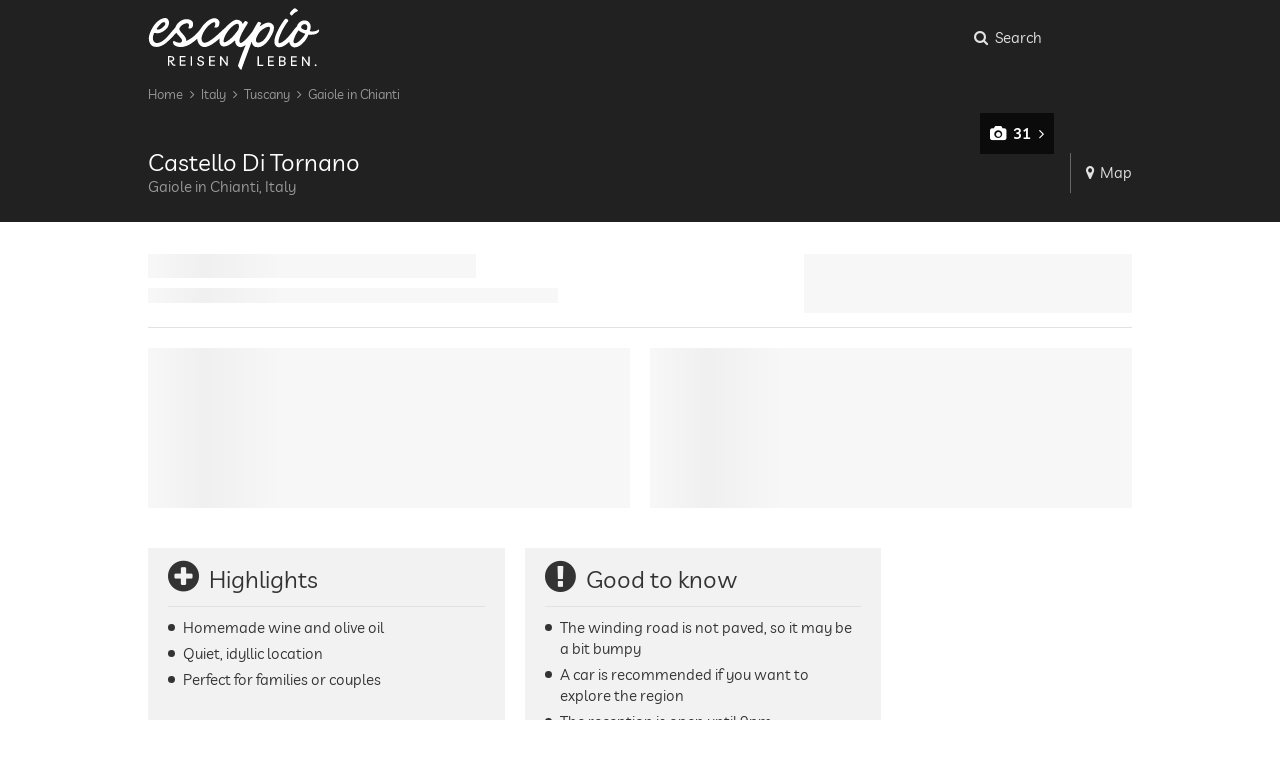

--- FILE ---
content_type: text/html; charset=UTF-8
request_url: https://en.escapio.com/hotel/castello-di-tornano
body_size: 23418
content:
<!DOCTYPE html>
<html lang="en" data-page-type="hotel" data-deals="{}"><head><meta charset="utf-8"><meta name="viewport" content="width=device-width, initial-scale=1.0"><meta name="generator" content="escapio Engine | 19.01.2026 | 16:09:32 | ESC-WEB-08v" /><meta name="robots" content="noodp,noydir" /><link rel="shortcut icon" type="image/x-icon" href="https://cdn.escapio.com/favicon.ico?19975743772a8b1fa1834981ad864e88b47d0ad1" /><link rel="apple-touch-icon" href="https://cdn.escapio.com/favicon_152.png?9bb64bcbee454c6a11628a848ccf74fa79b6a191" /><link rel="icon" sizes="192x192" href="https://cdn.escapio.com/favicon_192.png?a565862d1d2bb73d288918d2b996e5f19f0bd0c8" /><script type="application/ld+json">
{
	"@context": "https://schema.org",
	"@type": "Organization",
	"name" : "escapio",
	"url": "https://en.escapio.com/",
	"logo": "https://cdn.escapio.com/public/img/escapio_logo_red.svg?c232a1d3d67d3c4cf5cc1cb78a49c71a105a187d"
}
</script><title>Romantic Hotel Castello Di Tornano, Gaiole in Chianti, Italy | Escapio</title><meta name="description" content="Hotel Castello Di Tornano is probably the most beautiful hotel in Gaiole in Chianti ✓ Romantic ✓ Small ✓ Vineyard ▻ Price Comparison &gt; Save up to 70% | Escapio"/><link rel="canonical" href="https://en.escapio.com/hotel/castello-di-tornano"/><link rel="alternate" hreflang="de" href="https://de.escapio.com/hotel/castello-di-tornano"><link rel="alternate" hreflang="en" href="https://en.escapio.com/hotel/castello-di-tornano"><link rel="alternate" hreflang="es" href="https://es.escapio.com/hotel/castello-di-tornano"><link rel="alternate" hreflang="da" href="https://da.escapio.com/hotel/castello-di-tornano"><meta name="robots" content="index,follow"/><meta name="robots" content="max-image-preview:large" /><script type="module" src="https://cdn.escapio.com/public/js/portal/en/profile-C3dZLhZf.js" ></script><link rel="stylesheet" href="https://cdn.escapio.com/public/styles/portal/main.14446c41d6.css"><link rel="stylesheet" href="https://cdn.escapio.com/public/styles/portal/profile.f4870da728.css"><script nomodule>
			window.location = "https://" + window.location.host + "/outdated-browser"
		</script><script>
		var _paq = window._paq = window._paq || [];
		(function() {
			var u="https://escapio.com/matomo/";
			_paq.push(['setCookieDomain', 'escapio.com']);
			_paq.push(['setTrackerUrl', u+'matomo.php']);
			_paq.push(['setSiteId', 4]);
			var d=document,
			g=d.createElement('script'),
			s=d.getElementsByTagName('script')[0];
			g.async=true;
			g.src=u+'matomo.js';
			s.parentNode.insertBefore(g,s);
		})();
	</script><esc-matomo-loader></esc-matomo-loader><script id="esc-experiments" type="application/json">[{"name":"exp30","variants":{"co":0.5,"v1":0.5},"allowedMedia":["tablet","desktop","cinema"]}]</script><script>!function(){"use strict";const e=e=>{const n=new RegExp("(?:(?:^|.*;\\s*)"+(encodeURIComponent(e).replace(/([.$?*|{}()[\]\\/+\-^])/g,(e=>"\\"+e))+"\\s*\\=\\s*([^;]*).*$)|^.*$"));const t=document.cookie.match(n);return t&&t[1]?decodeURIComponent(t[1]):null},n=(e,n,t={})=>{const o={domain:"."+window.location.hostname.split(".").slice(-2).join("."),path:"/",samesite:"lax",secure:!0,...t},i=Object.keys(o).map((e=>{const n=o[e];return!0===n?`${e}`:n instanceof Date?`${e}=${n.toUTCString()}`:null!=n?`${e}=${n}`:void 0}));document.cookie=[encodeURIComponent(e)+"="+encodeURIComponent(n),...i].join(" ;")},t=()=>{const t="__esc_test_cookie",o=Math.random().toString(16);n(t,o);let i=!1;return e(t)===o&&((e=>{n(e,"",{expires:-1})})(t),i=!0),i},o=[["mobile",567],["tablet",812],["desktop",1023],["cinema",1/0]],i=i=>{if(!t())return null;const s=(e=>{const n=window.innerWidth;for(let t=0;t<e.length;t++){const[o,i]=e[t];if(n<=i)return o}})(o);if(!i.allowedMedia?.includes(s))return null;const a=`__esc_test_${i.name}`;let c=e(a),r=c;const{[i.name]:m}=(p={[i.name]:null},e=>Object.fromEntries(e.replace("#","").split("&").map((e=>e.split("="))).filter((([e])=>p.hasOwnProperty(e))).map((([e,n])=>p[e]?"function"==typeof p[e]?[e,p[e](n)]:[p[e][0],"function"==typeof p[e][1]?p[e][1](n):n]:[e,n]))))(window.location.hash);var p;return m&&i.variants.hasOwnProperty(m)?r=m:r||(r=(e=>{let n=0,t=Math.random();for(let o in e)if(e.hasOwnProperty(o)&&(n+=e[o],t<=n))return o})(i.variants)),c!=r&&(e=>{n(a,e,{"max-age":2592e3}),window.escapioExperimentsFirstVisits[i.name]=!0})(r),r};window.escapioExperimentVersions={},window.escapioExperimentsFirstVisits={};const s=document.getElementById("esc-experiments");if(s){const e=JSON.parse(s.innerText),n=[];e.forEach((e=>{const t=i(e);t&&(window.escapioExperimentVersions[e.name]=t,document.documentElement.classList.add(`${e.name}-${t}`),n.push(`${e.name}:${t}`))})),"function"==typeof window.gtag&&window.gtag("set","dimension1",n.join(",")),window._paq=window._paq||[],window._paq.push(["setCustomDimension",4,n.join(",")])}}();
//# sourceMappingURL=starter.js.map
</script><meta property="og:title" content="Romantic Hotel Castello Di Tornano, Gaiole in Chianti, Italy | Escapio"/><meta property="og:description" content="Hotel Castello Di Tornano is probably the most beautiful hotel in Gaiole in Chianti ✓ Romantic ✓ Small ✓ Vineyard ▻ Price Comparison &gt; Save up to 70% | Escapio"/><meta property="og:url" content="https://en.escapio.com/hotel/castello-di-tornano"/><meta property="og:type" content="website"/><meta property="og:image" content="https://cdn.escapio.com/public/cache/hotel/plain-nowater/5000x/682_castello_di_tornano_426312852.webp"/></head><body><header class="header bg-black"><div class="main-stripe header__contents"><a class="esc-logo header__logo" href="/" title="escapio"><svg><use xlink:href="#esc-icon-0"/></svg></a><div class="header-menu"><esc-search-toggle toggable-selector="#search-panel" class="header-menu__item"><button class="search-toggle-button" aria-label="Search: Where do you want to escape to?"><i class="search-toggle-button__icon fa fa-search"><i class="close-icon"></i></i><span class="menu-item__label search-toggle-button__label hidden-mobile">
			Search
		</span></button></esc-search-toggle><esc-click-tracker
	class="header-menu__item header-menu__item--only-with-deals"
	category="Header"
	action="Link geklickt"
	label="Deals - hotel"
	use-event-queue
><esc-deals-link></esc-deals-link></esc-click-tracker><esc-click-tracker
	class="header-menu__item"
	category="Header"
	action="Link geklickt"
	label="Meine Merkliste - hotel"
	use-event-queue
><esc-favorites-link></esc-favorites-link></esc-click-tracker><esc-login-link
	class="header-menu__item"
	url-login="https://en.escapio.com/login" 
	url-welcome="https://en.escapio.com/login/my-escapio" 
></esc-login-link><esc-menu-burger class="hidden-tablet-min"></esc-menu-burger><esc-dropdown-currencies class="hidden-mobile"></esc-dropdown-currencies><esc-dropdown-languages class="hidden-mobile"></esc-dropdown-languages></div></div></header><main	itemscope itemtype="https://schema.org/Hotel"
><div class="bg-black"><div class="main-stripe"><div class="extended-header"><form
	id="search-panel"
	class="search-panel toggable"
		style="display: none;"	action="https://en.escapio.com/search"
><esc-travel-type-selector
		  class=""
		  event-label-suffix="682"
	></esc-travel-type-selector><esc-search-panel-inputs
		query-value="Castello Di Tornano"
		search-inspiration='[{"item_id":"21","label":"Italy","link":"\/italy","type":"country","type_label":"Country","geo_paths":["Italy"],"hotels_number":819,"is_alternative":false},{"item_id":"20","label":"Germany","link":"\/germany","type":"country","type_label":"Country","geo_paths":["Germany"],"hotels_number":672,"is_alternative":false},{"item_id":"440","label":"France","link":"\/france","type":"country","type_label":"Country","geo_paths":["France"],"hotels_number":273,"is_alternative":false},{"item_id":"229","label":"Mallorca","link":"\/mallorca-hotels","type":"touristic_region","type_label":"Region","geo_paths":["Spain","Balearic Islands","Mallorca"],"hotels_number":92,"is_alternative":false},{"item_id":"23","label":"Austria","link":"\/austria","type":"country","type_label":"Country","geo_paths":["Austria"],"hotels_number":312,"is_alternative":false},{"item_id":"197","label":"Tuscany","link":"\/tuscany-hotels","type":"region","type_label":"Region","geo_paths":["Tuscany","Italy"],"hotels_number":127,"is_alternative":false}]'
	><div class="input-with-icon"><input
				type="search"
				name="q"
				value="Castello Di Tornano"
			/><div
				class="input-with-icon--addon"
				aria-label="Search"
			><span class="fa fa-search"></span></div></div><div class="input-with-icon"><div class="input"></div><div class="input-with-icon--addon"><span class="fa fa-calendar"></span></div></div><div class="input-with-icon"><div class="input"></div><div class="input-with-icon--addon"><span class="fa fa-users"></span></div></div><button class="search-panel__button action-button"><span class="fa fa-search"></span><span>Search</span></button></esc-search-panel-inputs></form><script type="application/ld+json">{"@context": "http://schema.org","@type": "BreadcrumbList","itemListElement":[{"@type":"ListItem","position":0,"item":{"@id": "/italy","name": "Italy"}},{"@type":"ListItem","position":1,"item":{"@id": "/tuscany-hotels","name": "Tuscany"}},{"@type":"ListItem","position":2,"item":{"@id": "/gaiole-in-chianti-hotels","name": "Gaiole in Chianti"}}]}</script><ul class="breadcrumb breadcrumb--header hidden-mobile"><li class="breadcrumb__element"><a class="breadcrumb__link" href="https://en.escapio.com/" title="Home">Home</a></li><li class="breadcrumb__element"><span><i class="fa fa-angle-right fa--space-before fa--space-after"></i></span><a class="breadcrumb__link" href="/italy" title="Italy">Italy</a></li><li class="breadcrumb__element"><span><i class="fa fa-angle-right fa--space-before fa--space-after"></i></span><a class="breadcrumb__link" href="/tuscany-hotels" title="Tuscany">Tuscany</a></li><li class="breadcrumb__element"><span><i class="fa fa-angle-right fa--space-before fa--space-after"></i></span><a class="breadcrumb__link" href="/gaiole-in-chianti-hotels" title="Gaiole in Chianti">Gaiole in Chianti</a></li></ul><header class="stage"><div class="stage__pictures"><esc-stage class="hidden-tablet-min" pictures="[{&quot;filename&quot;:&quot;682_castello_di_tornano_426312852.jpg&quot;,&quot;alt&quot;:&quot;Romantic Hotel Castello Di Tornano - Gaiole in Chianti, Italy&quot;},{&quot;filename&quot;:&quot;682_castello_di_tornano_426262427.jpg&quot;,&quot;alt&quot;:&quot;Romantic Hotel Castello Di Tornano - Gaiole in Chianti, Italy&quot;},{&quot;filename&quot;:&quot;682_castello_di_tornano_426264822.jpg&quot;,&quot;alt&quot;:&quot;Romantic Hotel Castello Di Tornano - Gaiole in Chianti, Italy&quot;},{&quot;filename&quot;:&quot;682_castello_di_tornano_426263490.jpg&quot;,&quot;alt&quot;:&quot;Romantic Hotel Castello Di Tornano - Gaiole in Chianti, Italy&quot;},{&quot;filename&quot;:&quot;682_castello_di_tornano_426264399.jpg&quot;,&quot;alt&quot;:&quot;Romantic Hotel Castello Di Tornano - Gaiole in Chianti, Italy&quot;},{&quot;filename&quot;:&quot;682_castello_di_tornano_426264401.jpg&quot;,&quot;alt&quot;:&quot;Romantic Hotel Castello Di Tornano - Gaiole in Chianti, Italy&quot;},{&quot;filename&quot;:&quot;682_castello_di_tornano_426263530.jpg&quot;,&quot;alt&quot;:&quot;Romantic Hotel Castello Di Tornano - Gaiole in Chianti, Italy&quot;},{&quot;filename&quot;:&quot;682_castello_di_tornano_426264543.jpg&quot;,&quot;alt&quot;:&quot;Romantic Hotel Castello Di Tornano - Gaiole in Chianti, Italy&quot;},{&quot;filename&quot;:&quot;682_castello_di_tornano_426262867.jpg&quot;,&quot;alt&quot;:&quot;Romantic Hotel Castello Di Tornano - Gaiole in Chianti, Italy&quot;},{&quot;filename&quot;:&quot;682_castello_di_tornano_426264544.jpg&quot;,&quot;alt&quot;:&quot;Romantic Hotel Castello Di Tornano - Gaiole in Chianti, Italy&quot;},{&quot;filename&quot;:&quot;682_castello_di_tornano_426264084.jpg&quot;,&quot;alt&quot;:&quot;Romantic Hotel Castello Di Tornano - Gaiole in Chianti, Italy&quot;},{&quot;filename&quot;:&quot;682_castello_di_tornano_476605612.jpg&quot;,&quot;alt&quot;:&quot;Romantic Hotel Castello Di Tornano - Gaiole in Chianti, Italy&quot;},{&quot;filename&quot;:&quot;682_castello_di_tornano_426264381.jpg&quot;,&quot;alt&quot;:&quot;Romantic Hotel Castello Di Tornano - Gaiole in Chianti, Italy&quot;},{&quot;filename&quot;:&quot;682_castello_di_tornano_426262823.jpg&quot;,&quot;alt&quot;:&quot;Romantic Hotel Castello Di Tornano - Gaiole in Chianti, Italy&quot;},{&quot;filename&quot;:&quot;682_castello_di_tornano_426265141.jpg&quot;,&quot;alt&quot;:&quot;Romantic Hotel Castello Di Tornano - Gaiole in Chianti, Italy&quot;},{&quot;filename&quot;:&quot;682_castello_di_tornano_426264545.jpg&quot;,&quot;alt&quot;:&quot;Romantic Hotel Castello Di Tornano - Gaiole in Chianti, Italy&quot;},{&quot;filename&quot;:&quot;682_castello_di_tornano_426265151.jpg&quot;,&quot;alt&quot;:&quot;Romantic Hotel Castello Di Tornano - Gaiole in Chianti, Italy&quot;},{&quot;filename&quot;:&quot;682_castello_di_tornano_426264093.jpg&quot;,&quot;alt&quot;:&quot;Romantic Hotel Castello Di Tornano - Gaiole in Chianti, Italy&quot;},{&quot;filename&quot;:&quot;682_castello_di_tornano_426263489.jpg&quot;,&quot;alt&quot;:&quot;Romantic Hotel Castello Di Tornano - Gaiole in Chianti, Italy&quot;},{&quot;filename&quot;:&quot;682_castello_di_tornano_426264547.jpg&quot;,&quot;alt&quot;:&quot;Romantic Hotel Castello Di Tornano - Gaiole in Chianti, Italy&quot;},{&quot;filename&quot;:&quot;682_castello_di_tornano_426264820.jpg&quot;,&quot;alt&quot;:&quot;Romantic Hotel Castello Di Tornano - Gaiole in Chianti, Italy&quot;},{&quot;filename&quot;:&quot;682_castello_di_tornano_426264854.jpg&quot;,&quot;alt&quot;:&quot;Romantic Hotel Castello Di Tornano - Gaiole in Chianti, Italy&quot;},{&quot;filename&quot;:&quot;682_castello_di_tornano_426264816.jpg&quot;,&quot;alt&quot;:&quot;Romantic Hotel Castello Di Tornano - Gaiole in Chianti, Italy&quot;},{&quot;filename&quot;:&quot;682_castello_di_tornano_426264813.jpg&quot;,&quot;alt&quot;:&quot;Romantic Hotel Castello Di Tornano - Gaiole in Chianti, Italy&quot;},{&quot;filename&quot;:&quot;682_castello_di_tornano_426264548.jpg&quot;,&quot;alt&quot;:&quot;Romantic Hotel Castello Di Tornano - Gaiole in Chianti, Italy&quot;},{&quot;filename&quot;:&quot;682_castello_di_tornano_426264045.jpg&quot;,&quot;alt&quot;:&quot;Romantic Hotel Castello Di Tornano - Gaiole in Chianti, Italy&quot;},{&quot;filename&quot;:&quot;682_castello_di_tornano_426264818.jpg&quot;,&quot;alt&quot;:&quot;Romantic Hotel Castello Di Tornano - Gaiole in Chianti, Italy&quot;},{&quot;filename&quot;:&quot;682_castello_di_tornano_431249235.jpg&quot;,&quot;alt&quot;:&quot;Romantic Hotel Castello Di Tornano - Gaiole in Chianti, Italy&quot;},{&quot;filename&quot;:&quot;682_castello_di_tornano_426263498.jpg&quot;,&quot;alt&quot;:&quot;Romantic Hotel Castello Di Tornano - Gaiole in Chianti, Italy&quot;},{&quot;filename&quot;:&quot;682_castello_di_tornano_431249414.jpg&quot;,&quot;alt&quot;:&quot;Romantic Hotel Castello Di Tornano - Gaiole in Chianti, Italy&quot;},{&quot;filename&quot;:&quot;682_castello_di_tornano_426312882.jpg&quot;,&quot;alt&quot;:&quot;Romantic Hotel Castello Di Tornano - Gaiole in Chianti, Italy&quot;}]"><div class="stage__picture-gallery"><div class="picture-gallery__spinner"><div class="spinner"></div></div><div class="picture-gallery__image"></div></div></esc-stage><div class="stage__pictures-fixed stage__pictures-fixed--big hidden-mobile"><div itemprop="image" itemscope itemtype="https://schema.org/ImageObject"
					class="stage__picture stage__picture--1"
					data-gallery-index="0"
				><meta itemprop="url" content="https://cdn.escapio.com/public/cache/hotel/plain-nowater/5000x/682_castello_di_tornano_426312852.webp" /><esc-picture
					filename="682_castello_di_tornano_426312852.jpg"
					alt="Romantic Hotel Castello Di Tornano - Gaiole in Chianti, Italy"
					sizes-key="profile_stage_tablet_big_stage_first_pic"
					crop=""
					show-loader
				></esc-picture></div><div itemprop="image" itemscope itemtype="https://schema.org/ImageObject"
					class="stage__picture stage__picture--2"
					data-gallery-index="1"
				><meta itemprop="url" content="https://cdn.escapio.com/public/cache/hotel/plain-nowater/5000x/682_castello_di_tornano_426262427.webp" /><esc-picture
					filename="682_castello_di_tornano_426262427.jpg"
					alt="Romantic Hotel Castello Di Tornano - Gaiole in Chianti, Italy"
					sizes-key="profile_stage_tablet_big_stage_other_pics"
					crop=""
					show-loader
				></esc-picture></div><div itemprop="image" itemscope itemtype="https://schema.org/ImageObject"
					class="stage__picture stage__picture--3"
					data-gallery-index="2"
				><meta itemprop="url" content="https://cdn.escapio.com/public/cache/hotel/plain-nowater/5000x/682_castello_di_tornano_426264822.webp" /><esc-picture
					filename="682_castello_di_tornano_426264822.jpg"
					alt="Romantic Hotel Castello Di Tornano - Gaiole in Chianti, Italy"
					sizes-key="profile_stage_tablet_big_stage_other_pics"
					crop=""
					show-loader
				></esc-picture><div class="gallery-link"><span class="gallery-link__content is-translucent"><span class="fa fa-camera fa--space-after"
		></span>31<span class="fa fa-angle-right fa--space-before"
		></span></span></div></div></div><esc-stage-badge></esc-stage-badge><esc-hotel-favorite-status
			class="stage__hotel-favorite overlay-item is-translucent hidden-tablet-min"
			hotel-id="682"
			hotel-name="Castello Di Tornano"
			only-icon
		></esc-hotel-favorite-status></div><div class="stage__heading"><div class="stage__heading-text"><h1 itemprop="name">Castello Di Tornano</h1><span class="stage__heading__location">Gaiole in Chianti, Italy</span></div><meta itemprop="description" content="Hotel Castello Di Tornano is probably the most beautiful hotel in Gaiole in Chianti ✓ Romantic ✓ Small ✓ Vineyard ▻ Price Comparison &gt; Save up to 70% | Escapio" /><meta itemprop="checkinTime" content="15:00 - 20:00" /><meta itemprop="checkoutTime" content="11:00" /><meta itemprop="petsAllowed" content="True" /><esc-hotel-favorite-status class="stage__heading-hotel-favorite hidden-mobile" hotel-id="682" hotel-name="Castello Di Tornano"></esc-hotel-favorite-status><esc-sharing-button class="hidden-tablet-min"></esc-sharing-button><a id="stage__heading-map" class="stage__heading-map" href="#"><i class="fa fa-map-marker"></i>Map
		</a></div></header></div></div></div><div class="main-stripe"><section class="price-comparer"><meta itemprop="priceRange" content="From $172" /><esc-profile-price-header></esc-profile-price-header><esc-profile-price-list hotel-direct-contact-endpoint="https://en.escapio.com/hotel-direct-contact"><div><div class="price-comparer__offer price-comparer__offer--placeholder"><div class="content-placeholder"><div></div><div></div><div></div><div></div><div></div></div></div><div class="twin-elements"><div class="twin-element content-placeholder"></div><div class="twin-element content-placeholder"></div></div><div class="price-comparer__offer price-comparer__offer--placeholder mobile-only"><div class="content-placeholder"><div></div><div></div><div></div><div></div><div></div></div></div><div class="price-comparer__offer price-comparer__offer--placeholder mobile-only"><div class="content-placeholder"><div></div><div></div><div></div><div></div><div></div></div></div></div></esc-profile-price-list></section></div><div class="main-stripe -profile__content"><section class="-profile__content__section -profile__twin-sections"><section class="-profile__gray-box"><header class="-profile__header underline"><h2 class="-profile__header__title"><i class="fa fa-plus-circle fa--space-after headline__icon"></i>Highlights
					</h2></header><div class="-profile__list"><ul><li>Homemade wine and olive oil</li><li>Quiet, idyllic location</li><li>Perfect for families or couples</li></ul></div></section><section class="-profile__gray-box"><header class="-profile__header underline"><h2 class="-profile__header__title"><i class="fa fa-exclamation-circle fa--space-after headline__icon"></i>Good to know
					</h2></header><div class="-profile__list"><ul><li>The winding road is not paved, so it may be a bit bumpy</li><li>A car is recommended if you want to explore the region</li><li>The reception is open until 9pm</li></ul></div></section></section><esc-impression-interaction-tracker
		class="-profile__content__section -profile__review-section"
		content-name="Profil - Booking Bewertungen"
		content-piece="682 - Castello Di Tornano"
		content-target="https://en.escapio.com/booking-redirect"
	><esc-booking-review-link
			endpoint="https://en.escapio.com/booking-redirect"
			token="eyJ0eXAiOiJKV1QiLCJhbGciOiJIUzUxMiJ9.[base64].E7qUCX6sAQ0k_udvY6zj6N3r54IQNfQpYeabMwMDqn76Ci3xRngbocZ6yGxzqXJFhPyUHP45OmZ3M8oUK6ZqxA"
			score="91"
			review-count="253"
		></esc-booking-review-link></esc-impression-interaction-tracker><div class="-profile__content__section -profile__gray-box -profile__essentials"><header class="-profile__header underline"><h2 class="-profile__header__title"><i class="fa fa-info-circle fa--space-after headline__icon"></i>The Essentials
		</h2></header><ul class="-profile__list"><li>pool, restaurant, parking lot, free wifi, dogs permitted</li><li>
				Hotel Type:
				Romantic, Small, Quiet, Nature, Vineyard
			</li><li>
				Hotel size (number of rooms):
				<span itemprop="numberOfRooms">22</span></li><li>
									Check-in: 15:00 - 20:00 o&#039;clock
								 | 									Check-out: 11:00 o&#039;clock
							</li><li>
				Spoken languages in the hotel:
				<span itemprop="availableLanguage">English, French, Italian, Russian, Hungarian, Hindi</span></li></ul></div><section class="-profile__content__section -profile__location"><header class="-profile__header underline"><h2 class="-profile__header__title"><i class="fa fa-globe fa--space-after headline__icon headline__icon--circle"></i>Location
		</h2></header><section class="-profile__address underline"><esc-static-hotel-map></esc-static-hotel-map><address class="-profile__address__content" itemprop="address" itemscope itemtype="https://schema.org/PostalAddress"><div itemprop="streetAddress">Località Tornano</div><div><span itemprop="postalCode">
					53013
				</span><span itemprop="addressLocality">
					Gaiole in Chianti
				</span></div><div><span itemprop="addressRegion">Tuscany</span>,
								<span itemprop="addressCountry">Italy</span></div></address></section><div itemprop="geo" itemscope itemtype="http://schema.org/GeoCoordinates"><meta itemprop="latitude" content="43.424373" /><meta itemprop="longitude" content="11.408565" /></div></section><section class="-profile__content__section -profile__description-section"><header class="-profile__header underline"><h2 class="-profile__header__title"><i class="fa fa-home fa--space-after headline__icon headline__icon--circle"></i>Hotel description
			</h2></header><section class="-profile__description">
						The Castello di Tomano is an exceptionally romantic castle hotel dating back to the 11th century. It is situated in the heart of the Chianti region, which is a top spot for wine lovers to visit. But if you want to experience the charm of a genuine knight’s castle, then you’re also in the right place. Both the secluded location and the well-maintained building of this medieval castle win couples and history lovers over within seconds. The former dungeon is today home to the wine cellar. The prettiest rooms are the historically furnished suites in the main wing. At the top of the tower you’ll find a sun terrace with unforgettable views over the surrounding wooded countryside.
		</section><section class="-profile__description"><header class="-profile__description__title">Castle hotel: Romantic tower rooms &amp; grand four-poster beds</header>
						Whichever part of the Castello di Tornano you’re in, it’s impossible to not feel like you’ve taken a trip back in time. The dominant main building with its meter-thick walls, stone staircases and impressive tower has a history of almost a thousand years. The guest rooms are spread between the main building, the tower and a few farm buildings and servants’ quarters on the grounds. On your way to your room you’ll spot real suits of armor, as well as antique paintings, lamps and furniture from a range of eras. The guest rooms themselves are also finished in a historic style with baldachin beds and antique furniture under rustic wooden beams. In short: a really pretty picture!
		</section><div id="description-toggable" class="toggable toggable--mobile"><section class="-profile__description"><header class="-profile__description__title">Vineyard hotel: Wine tasting &amp; a private vinoteca</header>
						Next to the hotel the Selvolini family owners also run a wine making business on the grounds of the Castello. Guests can ask to visit the cellar and book a range of wine tastings. In the hotel’s own wine shop you can also buy a bottle of your favorite to take home with you.
		</section><section class="-profile__description"><header class="-profile__description__title">Food &amp; drink: Gourmet Tuscan country cooking</header>
						The hotel’s kitchen provides guests interested in the local cuisine with a real treat. The menu focuses on refined, delicious dishes from the region, including some produce made actually at the hotel itself like wine and olive oil. In the morning a good continental breakfast is served, and in the evening there’s a changing 5-course menu featuring dishes typical of traditional Tuscan cooking.
		</section><section class="-profile__description"><header class="-profile__description__title">Leisure &amp; sport: Swimming pool, cookery classes &amp; tennis</header>
						In keeping with the focus on wine and regional cuisine, the Castello can organize cookery classes for small groups in the hotel kitchen. In the full-day course, guests will learn how to prepare a 4-course menu that is then eaten together at the end. But if you just want to relax you’ll find an idyllic swimming pool in the castle gardens. The hotel also has a tennis court on the grounds.
		</section><section class="-profile__description"><header class="-profile__description__title">Location: The most beautiful side of Tuscany</header>
						The Castello di Tomano has a really secluded location in the middle of the countryside on a hill surrounded by woodland, 20km north of Siena. Arriving at the hotel via a gravel road that winds up the hill and is steep in parts is not the most comfortable of journeys, but you’ll be rewarded with an absolutely stunning location surrounded by hills and woodland!
		</section></div><div class="-profile__description__spacer underline"></div><esc-hotel-content-feeder class="content-feeder__button-wrapper mobile-only" toggable-selector="#description-toggable" track-name="Beschreibung"><button class="secondary-button content-feeder__button"><i class="fa fa-angle-down fa--space-after"></i>More
				</button></esc-hotel-content-feeder></section><section class="-profile__content__section -profile__gallery-preview-section"><header class="-profile__header underline"><h2 class="-profile__header__title"><i class="fa fa-camera fa--space-after headline__icon headline__icon--circle"></i>Sneak peek
		</h2></header><section class="-profile__gallery-preview underline"><div
				class="-profile__gallery-preview__wrapper clickable"
				data-gallery-index="0"
			><esc-picture
					class="-profile__gallery-preview__picture"
					filename="682_castello_di_tornano_426312852.jpg"
					sizes-key="profile_gallery_preview"
					alt="Romantic Hotel Castello Di Tornano - Gaiole in Chianti, Italy"></esc-picture></div><div
				class="-profile__gallery-preview__wrapper clickable"
				data-gallery-index="1"
			><esc-picture
					class="-profile__gallery-preview__picture"
					filename="682_castello_di_tornano_426262427.jpg"
					sizes-key="profile_gallery_preview"
					alt="Romantic Hotel Castello Di Tornano - Gaiole in Chianti, Italy"></esc-picture></div><div
				class="-profile__gallery-preview__wrapper clickable"
				data-gallery-index="2"
			><esc-picture
					class="-profile__gallery-preview__picture"
					filename="682_castello_di_tornano_426264822.jpg"
					sizes-key="profile_gallery_preview"
					alt="Romantic Hotel Castello Di Tornano - Gaiole in Chianti, Italy"></esc-picture><div class="gallery-link"><span class="gallery-link__content is-translucent"><span class="fa fa-camera fa--space-after"
		></span>31<span class="fa fa-angle-right fa--space-before"
		></span></span></div></div></section></section><section class="-profile__content__section -profile__service-criteria content-visibility-auto"><header class="-profile__header underline"><h2 class="-profile__header__title"><i class="fa fa-bed fa--space-after headline__icon headline__icon--circle"></i>Facilities
		</h2></header><div class="content-feeder__item underline"><div class="content-feeder__item__name">
				concierge
			</div><ul class="content-feeder__item__contents"></ul></div><div class="content-feeder__item underline"><div class="content-feeder__item__name">
				wireless LAN
			</div><ul class="content-feeder__item__contents"><li>free of charge</li><li>WLAN in rooms</li><li>WLAN in lobby</li></ul></div><div class="content-feeder__item underline"><div class="content-feeder__item__name">
				air conditioning
			</div><ul class="content-feeder__item__contents"></ul></div><div class="content-feeder__item underline"><div class="content-feeder__item__name">
				non-smoking building
			</div><ul class="content-feeder__item__contents"><li>entire hotel incl. lobby</li></ul></div><div id="service-criteria-toggable" class="toggable"><div class="content-feeder__item underline"><div class="content-feeder__item__name">
				parking
			</div><ul class="content-feeder__item__contents"><li>parking spaces, Free of charge</li></ul></div><div class="content-feeder__item underline"><div class="content-feeder__item__name">
				terrace
			</div><ul class="content-feeder__item__contents"></ul></div><div class="content-feeder__item underline"><div class="content-feeder__item__name">
				laundry service
			</div><ul class="content-feeder__item__contents"></ul></div><div class="content-feeder__item underline"><div class="content-feeder__item__name">
				garden/outside area
			</div><ul class="content-feeder__item__contents"></ul></div><div class="content-feeder__item underline"><div class="content-feeder__item__name">
				barbecue area
			</div><ul class="content-feeder__item__contents"></ul></div><div class="content-feeder__item underline"><div class="content-feeder__item__name">
				tanning bed
			</div><ul class="content-feeder__item__contents"></ul></div><div class="content-feeder__item underline"><div class="content-feeder__item__name">
				sunbeds
			</div><ul class="content-feeder__item__contents"></ul></div><div class="content-feeder__item underline"><div class="content-feeder__item__name">
				bar
			</div><ul class="content-feeder__item__contents"></ul></div><div class="content-feeder__item underline"><div class="content-feeder__item__name">
				café
			</div><ul class="content-feeder__item__contents"></ul></div><div class="content-feeder__item underline"><div class="content-feeder__item__name">
				restaurant
			</div><ul class="content-feeder__item__contents"></ul></div><div class="content-feeder__item underline"><div class="content-feeder__item__name">
				room service
			</div><ul class="content-feeder__item__contents"></ul></div><div class="content-feeder__item underline"><div class="content-feeder__item__name">
				safe
			</div><ul class="content-feeder__item__contents"><li>Free of charge</li></ul></div><div class="content-feeder__item underline"><div class="content-feeder__item__name">
				shuttle to tourist attractions
			</div><ul class="content-feeder__item__contents"><li>for a fee</li></ul></div><div class="content-feeder__item underline"><div class="content-feeder__item__name">
				breakfast 
			</div><ul class="content-feeder__item__contents"><li>breakfast served in room</li></ul></div><div class="content-feeder__item underline"><div class="content-feeder__item__name">
				dogs permitted
			</div><ul class="content-feeder__item__contents"></ul></div><div class="content-feeder__item underline"><div class="content-feeder__item__name">
				bicycle rental
			</div><ul class="content-feeder__item__contents"><li>For a fee</li></ul></div><div class="content-feeder__item underline"><div class="content-feeder__item__name">
				tennis 
			</div><ul class="content-feeder__item__contents"><li>Free of charge</li></ul></div><div class="content-feeder__item underline"><div class="content-feeder__item__name">
				table tennis 
			</div><ul class="content-feeder__item__contents"><li>Free of charge</li></ul></div><div class="content-feeder__item underline"><div class="content-feeder__item__name">
				outdoor pool
			</div><ul class="content-feeder__item__contents"><li>open year-round</li><li>open seasonally</li></ul></div><div class="content-feeder__item underline"><div class="content-feeder__item__name">
				horseriding
			</div><ul class="content-feeder__item__contents"></ul></div><div class="content-feeder__item underline"><div class="content-feeder__item__name">
				childcare
			</div><ul class="content-feeder__item__contents"></ul></div><div class="content-feeder__item underline"><div class="content-feeder__item__name">
				Massage services
			</div><ul class="content-feeder__item__contents"></ul></div><div class="content-feeder__item underline"><div class="content-feeder__item__name">
				wellbeing massage
			</div><ul class="content-feeder__item__contents"></ul></div></div><esc-hotel-content-feeder class="content-feeder__button-wrapper" toggable-selector="#service-criteria-toggable" track-name="Ausstattung"><button class="secondary-button content-feeder__button"><i class="fa fa-angle-down fa--space-after"></i>More
			</button></esc-hotel-content-feeder></section><section
		class="-profile__content__section faq content-visibility-auto"
		itemscope
		itemtype="https://schema.org/FAQPage"
	><header class="-profile__header"><h2 class="-profile__header__title"><i class="fa fa-question fa--space-after headline__icon headline__icon--circle"></i>Frequently asked questions
			</h2></header><esc-faq-entry
				class="faq__entry"
				toggle="faq__entry--open"
				itemscope
				itemprop="mainEntity"
				itemtype="https://schema.org/Question"
			><button data-button class="faq__button"><i class="faq__button__icon fa fa-angle-down" role="presentation"></i><span class="faq__question" itemprop="name">
						What parking options are there at the hotel &quot;Castello Di Tornano&quot;?
					</span></button><div
					data-content
					class="faq__answer"
					itemscope
					itemprop="acceptedAnswer"
					itemtype="https://schema.org/Answer"
				><div class="markdown" itemprop="text"><p>Yes, the hotel provides free parking facilities for its guests: Parking space</p></div></div></esc-faq-entry><esc-faq-entry
				class="faq__entry"
				toggle="faq__entry--open"
				itemscope
				itemprop="mainEntity"
				itemtype="https://schema.org/Question"
			><button data-button class="faq__button"><i class="faq__button__icon fa fa-angle-down" role="presentation"></i><span class="faq__question" itemprop="name">
						Is there Wi-Fi in the hotel &quot;Castello Di Tornano&quot;?
					</span></button><div
					data-content
					class="faq__answer"
					itemscope
					itemprop="acceptedAnswer"
					itemtype="https://schema.org/Answer"
				><div class="markdown" itemprop="text"><p>There is free Wi-Fi in all rooms.</p></div></div></esc-faq-entry><esc-faq-entry
				class="faq__entry"
				toggle="faq__entry--open"
				itemscope
				itemprop="mainEntity"
				itemtype="https://schema.org/Question"
			><button data-button class="faq__button"><i class="faq__button__icon fa fa-angle-down" role="presentation"></i><span class="faq__question" itemprop="name">
						Does the hotel “Castello Di Tornano” have a pool?
					</span></button><div
					data-content
					class="faq__answer"
					itemscope
					itemprop="acceptedAnswer"
					itemtype="https://schema.org/Answer"
				><div class="markdown" itemprop="text"><p>The following pools are available onsite: outdoor pool</p></div></div></esc-faq-entry><esc-faq-entry
				class="faq__entry"
				toggle="faq__entry--open"
				itemscope
				itemprop="mainEntity"
				itemtype="https://schema.org/Question"
			><button data-button class="faq__button"><i class="faq__button__icon fa fa-angle-down" role="presentation"></i><span class="faq__question" itemprop="name">
						How many rooms does that hotel “Castello Di Tornano” have?
					</span></button><div
					data-content
					class="faq__answer"
					itemscope
					itemprop="acceptedAnswer"
					itemtype="https://schema.org/Answer"
				><div class="markdown" itemprop="text"><p>The hotel has 22 rooms in total.</p></div></div></esc-faq-entry><esc-faq-entry
				class="faq__entry"
				toggle="faq__entry--open"
				itemscope
				itemprop="mainEntity"
				itemtype="https://schema.org/Question"
			><button data-button class="faq__button"><i class="faq__button__icon fa fa-angle-down" role="presentation"></i><span class="faq__question" itemprop="name">
						When are the check-in and check-out times at the hotel &quot;Castello Di Tornano&quot;?
					</span></button><div
					data-content
					class="faq__answer"
					itemscope
					itemprop="acceptedAnswer"
					itemtype="https://schema.org/Answer"
				><div class="markdown" itemprop="text"><p>Check-in: 15:00 - 20:00 o'clock | Check-out: 11:00 o'clock</p></div></div></esc-faq-entry><esc-faq-entry
				class="faq__entry"
				toggle="faq__entry--open"
				itemscope
				itemprop="mainEntity"
				itemtype="https://schema.org/Question"
			><button data-button class="faq__button"><i class="faq__button__icon fa fa-angle-down" role="presentation"></i><span class="faq__question" itemprop="name">
						Are children permitted at the hotel &quot;Castello Di Tornano&quot;?
					</span></button><div
					data-content
					class="faq__answer"
					itemscope
					itemprop="acceptedAnswer"
					itemtype="https://schema.org/Answer"
				><div class="markdown" itemprop="text"><p>The hotel is suitable for the whole family and also offers activities for children. These include, for example child care</p></div></div></esc-faq-entry><esc-faq-entry
				class="faq__entry"
				toggle="faq__entry--open"
				itemscope
				itemprop="mainEntity"
				itemtype="https://schema.org/Question"
			><button data-button class="faq__button"><i class="faq__button__icon fa fa-angle-down" role="presentation"></i><span class="faq__question" itemprop="name">
						Can I rent bicycles at the hotel &quot;Castello Di Tornano&quot;?
					</span></button><div
					data-content
					class="faq__answer"
					itemscope
					itemprop="acceptedAnswer"
					itemtype="https://schema.org/Answer"
				><div class="markdown" itemprop="text"><p>Discover the beautiful surroundings even easier by bike? At the hotel &quot;Castello Di Tornano&quot; this is no problem, guests can rent bicycles at the hotel for a fee.</p></div></div></esc-faq-entry></section><esc-newsletter-banner
			class="-profile__content__section newsletter-banner--content content-visibility-auto"
			location="Profil"
			restricted="not-signed-up"
		></esc-newsletter-banner><section class="-profile__content__section -profile__interlinking content-visibility-auto underline"><header class="-profile__interlinking__header"><h2 class="-profile__interlinking__title">Gaiole in Chianti: Favorite Hotel Types</h2></header><ul class="-profile__interlinking__list"><li class="-profile__interlinking__item"><a class="-profile__interlinking__link" href="/hotels-with-pool/gaiole-in-chianti"><span class="-profile__interlinking__count">5</span>
					Hotels with pool in Gaiole in Chianti</a></li></ul></section><section class="-profile__content__section -profile__interlinking content-visibility-auto underline"><header class="-profile__interlinking__header"><h2 class="-profile__interlinking__title">Tuscany: Favorite Hotel Types</h2></header><ul class="-profile__interlinking__list"><li class="-profile__interlinking__item"><a class="-profile__interlinking__link" href="/apartment-hotels/tuscany"><span class="-profile__interlinking__count">21</span>
					Apartment Hotels in Tuscany</a></li><li class="-profile__interlinking__item"><a class="-profile__interlinking__link" href="/vineyard-hotel/tuscany"><span class="-profile__interlinking__count">35</span>
					Vineyard Hotels in Tuscany</a></li><li class="-profile__interlinking__item"><a class="-profile__interlinking__link" href="/quiet-hotels/tuscany"><span class="-profile__interlinking__count">53</span>
					Quiet Hotels in Tuscany</a></li><li class="-profile__interlinking__item"><a class="-profile__interlinking__link" href="/small-hotels/tuscany"><span class="-profile__interlinking__count">74</span>
					Small Hotels in Tuscany</a></li><li class="-profile__interlinking__item"><a class="-profile__interlinking__link" href="/romantic-hotels/tuscany"><span class="-profile__interlinking__count">99</span>
					Romantic Hotels in Tuscany</a></li><li class="-profile__interlinking__item"><a class="-profile__interlinking__link" href="/hotels-with-pool/tuscany"><span class="-profile__interlinking__count">98</span>
					Hotels with pool in Tuscany</a></li></ul></section><section class="-profile__content__section -profile__interlinking content-visibility-auto underline"><header class="-profile__interlinking__header"><h2 class="-profile__interlinking__title">Italy: Favorite Hotel Types</h2></header><ul class="-profile__interlinking__list"><li class="-profile__interlinking__item"><a class="-profile__interlinking__link" href="/apartment-hotels/italy"><span class="-profile__interlinking__count">87</span>
					Apartment Hotels in Italy</a></li><li class="-profile__interlinking__item"><a class="-profile__interlinking__link" href="/nature-hotels/italy"><span class="-profile__interlinking__count">270</span>
					Nature Hotels in Italy</a></li><li class="-profile__interlinking__item"><a class="-profile__interlinking__link" href="/quiet-hotels/italy"><span class="-profile__interlinking__count">314</span>
					Quiet Hotels in Italy</a></li><li class="-profile__interlinking__item"><a class="-profile__interlinking__link" href="/castle-hotels/italy"><span class="-profile__interlinking__count">26</span>
					Castle Hotels in Italy</a></li><li class="-profile__interlinking__item"><a class="-profile__interlinking__link" href="/vineyard-hotel/italy"><span class="-profile__interlinking__count">102</span>
					Vineyard Hotels in Italy</a></li><li class="-profile__interlinking__item"><a class="-profile__interlinking__link" href="/hotels-with-pool/italy"><span class="-profile__interlinking__count">568</span>
					Hotels with pool in Italy</a></li></ul></section><section class="-profile__content__section -profile__interlinking content-visibility-auto underline"><header class="-profile__interlinking__header"><h2 class="-profile__interlinking__title">Castello Di Tornano: Favorite regions</h2></header><ul class="-profile__interlinking__list"><li class="-profile__interlinking__item"><a class="-profile__interlinking__link" href="/chianti-classico-hotels"><span class="-profile__interlinking__count">16</span>
					Chianti Classico</a></li><li class="-profile__interlinking__item"><a class="-profile__interlinking__link" href="/southern-europe-hotels"><span class="-profile__interlinking__count">1720</span>
					Southern Europe</a></li><li class="-profile__interlinking__item"><a class="-profile__interlinking__link" href="/chianti-hotels"><span class="-profile__interlinking__count">12</span>
					Chianti</a></li></ul></section><section class="-profile__content__section -profile__interlinking content-visibility-auto underline"><header class="-profile__interlinking__header"><h2 class="-profile__interlinking__title">Castello Di Tornano: Selected hotels in stunning regions</h2></header><ul class="-profile__interlinking__list"><li class="-profile__interlinking__item"><a class="-profile__interlinking__link" href="/vineyard-hotel/southern-europe"><span class="-profile__interlinking__count">152</span>
					Vineyard Hotels in Southern Europe</a></li><li class="-profile__interlinking__item"><a class="-profile__interlinking__link" href="/small-hotels/chianti-classico"><span class="-profile__interlinking__count">9</span>
					Small Hotels in Chianti Classico</a></li><li class="-profile__interlinking__item"><a class="-profile__interlinking__link" href="/small-hotels/southern-europe"><span class="-profile__interlinking__count">817</span>
					Small Hotels in Southern Europe</a></li><li class="-profile__interlinking__item"><a class="-profile__interlinking__link" href="/hotels-with-pool/southern-europe"><span class="-profile__interlinking__count">1179</span>
					Hotels with pool in Southern Europe</a></li><li class="-profile__interlinking__item"><a class="-profile__interlinking__link" href="/hotels-with-pool/chianti-classico"><span class="-profile__interlinking__count">15</span>
					Hotels with pool in Chianti Classico</a></li><li class="-profile__interlinking__item"><a class="-profile__interlinking__link" href="/vineyard-hotel/chianti-classico"><span class="-profile__interlinking__count">12</span>
					Vineyard Hotels in Chianti Classico</a></li></ul></section><section class="-profile__content__section -profile__interlinking content-visibility-auto underline"><header class="-profile__interlinking__header"><h2 class="-profile__interlinking__title">Tuscany: Other hotel recommendations</h2></header><ul class="-profile__interlinking__list"><li class="-profile__interlinking__item ellipsis"><a class="-profile__interlinking__link -profile__interlinking__link--hotel" href="/hotel/agriturismo-la-sovana">
					Agriturismo La Sovana</a><address class="-profile__interlinking__address">Sarteano, Italy</address></li><li class="-profile__interlinking__item ellipsis"><a class="-profile__interlinking__link -profile__interlinking__link--hotel" href="/hotel/tenuta-delle-rose">
					Tenuta delle Rose</a><address class="-profile__interlinking__address">Montaione, Italy</address></li><li class="-profile__interlinking__item ellipsis"><a class="-profile__interlinking__link -profile__interlinking__link--hotel" href="/hotel/the-club-house">
					The Club House</a><address class="-profile__interlinking__address">Castelnuovo Berardenga, Italy</address></li><li class="-profile__interlinking__item ellipsis"><a class="-profile__interlinking__link -profile__interlinking__link--hotel" href="/hotel/the-sense-experience-resort">
					The Sense Experience Resort</a><address class="-profile__interlinking__address">Follonica, Italy</address></li><li class="-profile__interlinking__item ellipsis"><a class="-profile__interlinking__link -profile__interlinking__link--hotel" href="/hotel/hotel-le-fontanelle">
					Hotel Le Fontanelle</a><address class="-profile__interlinking__address">Castelnuovo Berardenga, Italy</address></li><li class="-profile__interlinking__item ellipsis"><a class="-profile__interlinking__link -profile__interlinking__link--hotel" href="/hotel/abbadia-wine-relais">
					Abbadia Wine Relais | Adults only</a><address class="-profile__interlinking__address">Montefollonico, Italy</address></li><li class="-profile__interlinking__item ellipsis"><a class="-profile__interlinking__link -profile__interlinking__link--hotel" href="/hotel/borgo-san-felice">
					Borgo San Felice</a><address class="-profile__interlinking__address">Castelnuovo Berardenga, Italy</address></li><li class="-profile__interlinking__item ellipsis"><a class="-profile__interlinking__link -profile__interlinking__link--hotel" href="/hotel/locanda-del-molino">
					Locanda Del Molino</a><address class="-profile__interlinking__address">Cortona, Italy</address></li></ul></section><ul class="breadcrumb -profile__content__section breadcrumb--bottom mobile-only content-visibility-auto"><li class="breadcrumb__element"><a class="breadcrumb__link" href="https://en.escapio.com/" title="Home">Home</a></li><li class="breadcrumb__element"><span><i class="fa fa-angle-right fa--space-before fa--space-after"></i></span><a class="breadcrumb__link" href="/italy" title="Italy">Italy</a></li><li class="breadcrumb__element"><span><i class="fa fa-angle-right fa--space-before fa--space-after"></i></span><a class="breadcrumb__link" href="/tuscany-hotels" title="Tuscany">Tuscany</a></li><li class="breadcrumb__element"><span><i class="fa fa-angle-right fa--space-before fa--space-after"></i></span><a class="breadcrumb__link" href="/gaiole-in-chianti-hotels" title="Gaiole in Chianti">Gaiole in Chianti</a></li></ul></div></main><footer class="footer content-visibility-auto"><esc-click-scroller class="back-to-top bg-black" target="body" category="Footer" action="Klick nach oben"><span class="fa fa-angle-up fa--space-after"></span>Back to top</esc-click-scroller><esc-newsletter-banner
	class="main-stripe newsletter-banner--footer content-visibility-auto"
	location="Footer Profil"
	inverse-error
	restricted="signed-up"></esc-newsletter-banner><esc-menu context="Footer"></esc-menu><div class="main-stripe footer-links-desktop"><section class="footer-links-desktop__section"><header class="footer-links-desktop__header">Service &amp; Help</header><ul><li class="footer-links-desktop__list-item"><esc-click-tracker category="Footer" action="Link geklickt" label="Kontakt - hotel"><a class="footer-links-desktop__link"
						href="https://en.escapio.com/contact">Contact</a></esc-click-tracker></li><li
				is="esc-footer-item-link-newsletter"
				class="footer-links-desktop__list-item"
				href="https://en.escapio.com/newsletter"
				page-type="hotel"
			></li><li class="footer-links-desktop__list-item"><esc-click-tracker category="Footer" action="Link geklickt" label="AGB - hotel"><a class="footer-links-desktop__link"
						href="/corp/terms">T&amp;Cs</a></esc-click-tracker></li><li class="footer-links-desktop__list-item"><esc-click-tracker category="Footer" action="Link geklickt" label="Datensicherheit - hotel"><a class="footer-links-desktop__link"
						href="/corp/data-security">Privacy</a></esc-click-tracker></li><li class="footer-links-desktop__list-item"><esc-click-tracker category="Footer" action="Link geklickt" label="Privatsphaere - hotel"><esc-privacy-settings class="footer-links-desktop__link"></esc-privacy-settings></esc-click-tracker></li></ul></section><section class="footer-links-desktop__section"><header class="footer-links-desktop__header">About escapio</header><ul><li class="footer-links-desktop__list-item"><esc-click-tracker category="Footer" action="Link geklickt" label="Ueber uns - hotel"><a class="footer-links-desktop__link"
						href="/corp/about-us">About us</a></esc-click-tracker></li><li class="footer-links-desktop__list-item"><esc-click-tracker category="Footer" action="Link geklickt" label="Impressum - hotel"><a class="footer-links-desktop__link"
						href="/corp/legal-notice">Legal notice</a></esc-click-tracker></li></ul></section><section class="footer-links-desktop__section"><header class="footer-links-desktop__header">Hotels &amp; Partners</header><ul><li class="footer-links-desktop__list-item"><esc-click-tracker category="Footer" action="Link geklickt" label="Hotel-Login - hotel" use-event-queue><a class="footer-links-desktop__link"
						href="/admin">Hotelier Login</a></esc-click-tracker></li><li class="footer-links-desktop__list-item"><esc-click-tracker category="Footer" action="Link geklickt" label="Hotelpartner werden - hotel" use-event-queue><a class="footer-links-desktop__link"
						href="https://en.escapio.com/contact/escapio-partner">Become a Hotel Partner</a></esc-click-tracker></li><li class="footer-links-desktop__list-item"><esc-click-tracker category="Footer" action="Link geklickt" label="Werbung schalten - hotel" use-event-queue><a class="footer-links-desktop__link"
						href="https://en.escapio.com/contact/promo">Advertise with us</a></esc-click-tracker></li><li class="footer-links-desktop__list-item"><esc-click-tracker category="Footer" action="Link geklickt" label="Medienkontakt - hotel"><a class="footer-links-desktop__link"
						href="https://en.escapio.com/contact/media">Media contact</a></esc-click-tracker></li></ul></section></div><esc-footer-partner></esc-footer-partner></footer><div class="subfooter__wrapper content-visibility-auto"><div class="subfooter"><ul class="social-icons main-stripe footer-social-icons"><li class="social-icons__list-item"><esc-click-tracker category="Footer" action="Klick Social Profile" label="facebook"><a class="social-icons__link fa fa-facebook"
			href="https://www.facebook.com/escapio"
			target="_blank"
			rel="nofollow noopener"
			aria-label="Come visit us on Facebook"
		></a></esc-click-tracker></li><li class="social-icons__list-item"><esc-click-tracker category="Footer" action="Klick Social Profile" label="instagram"><a class="social-icons__link fa fa-instagram"
			href="https://www.instagram.com/escapio_uniquehotels/"
			target="_blank"
			rel="nofollow noopener"
			aria-label="Come visit us on Instagram"
		></a></esc-click-tracker></li><li class="social-icons__list-item"><esc-click-tracker category="Footer" action="Klick Social Profile" label="pinterest"><a class="social-icons__link fa fa-pinterest-p"
			href="https://www.pinterest.de/escapio_EN"
			target="_blank"
			rel="nofollow noopener"
			aria-label="Come visit us on Pinterest"
		></a></esc-click-tracker></li><li class="social-icons__list-item"><esc-click-tracker category="Footer" action="Klick Social Profile" label="TikTok"><a class="social-icons__link social-icons__link--tiktok"
			href="https://www.tiktok.com/@escapio_hotels"
			target="_blank"
			rel="nofollow noopener"
			aria-label="Come visit us on TikTok"
		><svg class="social-icons__svg"><use xlink:href="#esc-icon-1"/></svg></a></esc-click-tracker></li></ul></div></div><script id="esc-payload" type="application/json">
		{
			"data": {"picture_host":"https:\/\/cdn.escapio.com","grid":{"mobile":[0,567],"tablet":[568,812],"desktop":[813,1023],"cinema":[1024,null]},"languageNavigation":{"de":{"uri":"https:\/\/de.escapio.com\/hotel\/castello-di-tornano","label":"Deutsch"},"en":{"uri":"https:\/\/en.escapio.com\/hotel\/castello-di-tornano","label":"English"},"es":{"uri":"https:\/\/es.escapio.com\/hotel\/castello-di-tornano","label":"Español"},"da":{"uri":"https:\/\/da.escapio.com\/hotel\/castello-di-tornano","label":"Dansk"}},"currencySelector":{"EUR":"€","USD":"$","GBP":"£","CHF":null,"DKK":null},"uris":{"deals":"https:\/\/en.escapio.com\/deals","contact-frontend":"https:\/\/en.escapio.com\/contact","favorites":"https:\/\/en.escapio.com\/wishlist","newsletter-subscription":"https:\/\/en.escapio.com\/newsletter","search":"https:\/\/en.escapio.com\/search","suggest":"https:\/\/en.escapio.com\/suggest","metric":"https:\/\/en.escapio.com\/metric?t=eyJ0eXAiOiJKV1QiLCJhbGciOiJIUzUxMiJ9.eyJ0dGwiOjMxNTM2MDAwLCJleHAiOjE4MDAzNzEzNzIsImF1ZCI6WyJwb3J0YWwtbWV0cmljLXVybCJdLCJkYXRhIjpbXX0._dU9nKIL5E77Bw2ywo03o6wGumRlFL84lTkndcUM97DaRiPfmjcjuV7i4AJFeO_49twAWrgYlVLkW5DJphLAdw"},"userCentricsVersion":"","favoritesSync":"https:\/\/en.escapio.com\/login\/favorites-sync","hotel":{"id":682,"name":"Castello Di Tornano","path":"\/hotel\/castello-di-tornano","lat":43.424373,"lng":11.408565,"image":{"filename":"682_castello_di_tornano_426312852.jpg","alt":"Romantic Hotel Castello Di Tornano - Gaiole in Chianti, Italy"},"review_score":91,"important_criteria":["pool","restaurant","parking lot","free wifi","dogs permitted"],"direct_link":"","district_name":null,"city_name":"Gaiole in Chianti","region_name":"Tuscany","country_name":"Italy","list_pictures":{"alt":"Romantic Hotel Castello Di Tornano - Gaiole in Chianti, Italy","main_picture":"682_castello_di_tornano_426312852.jpg","pictures":["682_castello_di_tornano_426312852.jpg","682_castello_di_tornano_426262427.jpg","682_castello_di_tornano_426264822.jpg","682_castello_di_tornano_426263490.jpg","682_castello_di_tornano_426264399.jpg"]},"classification":0,"classification_superior":false,"location_name":"Gaiole in Chianti (Italy)","disabled_prices":false,"escapio_deal":null,"excerpt":"The Castello di Tomano is an exceptionally romantic castle hotel dating back to the 11th century. It is situated in the heart of the Chianti region, which is a top spot for wine …","street":"Località Tornano","zip":"53013","pictures":[{"filename":"682_castello_di_tornano_426312852.jpg","alt":"Romantic Hotel Castello Di Tornano - Gaiole in Chianti, Italy"},{"filename":"682_castello_di_tornano_426262427.jpg","alt":"Romantic Hotel Castello Di Tornano - Gaiole in Chianti, Italy"},{"filename":"682_castello_di_tornano_426264822.jpg","alt":"Romantic Hotel Castello Di Tornano - Gaiole in Chianti, Italy"},{"filename":"682_castello_di_tornano_426263490.jpg","alt":"Romantic Hotel Castello Di Tornano - Gaiole in Chianti, Italy"},{"filename":"682_castello_di_tornano_426264399.jpg","alt":"Romantic Hotel Castello Di Tornano - Gaiole in Chianti, Italy"},{"filename":"682_castello_di_tornano_426264401.jpg","alt":"Romantic Hotel Castello Di Tornano - Gaiole in Chianti, Italy"},{"filename":"682_castello_di_tornano_426263530.jpg","alt":"Romantic Hotel Castello Di Tornano - Gaiole in Chianti, Italy"},{"filename":"682_castello_di_tornano_426264543.jpg","alt":"Romantic Hotel Castello Di Tornano - Gaiole in Chianti, Italy"},{"filename":"682_castello_di_tornano_426262867.jpg","alt":"Romantic Hotel Castello Di Tornano - Gaiole in Chianti, Italy"},{"filename":"682_castello_di_tornano_426264544.jpg","alt":"Romantic Hotel Castello Di Tornano - Gaiole in Chianti, Italy"},{"filename":"682_castello_di_tornano_426264084.jpg","alt":"Romantic Hotel Castello Di Tornano - Gaiole in Chianti, Italy"},{"filename":"682_castello_di_tornano_476605612.jpg","alt":"Romantic Hotel Castello Di Tornano - Gaiole in Chianti, Italy"},{"filename":"682_castello_di_tornano_426264381.jpg","alt":"Romantic Hotel Castello Di Tornano - Gaiole in Chianti, Italy"},{"filename":"682_castello_di_tornano_426262823.jpg","alt":"Romantic Hotel Castello Di Tornano - Gaiole in Chianti, Italy"},{"filename":"682_castello_di_tornano_426265141.jpg","alt":"Romantic Hotel Castello Di Tornano - Gaiole in Chianti, Italy"},{"filename":"682_castello_di_tornano_426264545.jpg","alt":"Romantic Hotel Castello Di Tornano - Gaiole in Chianti, Italy"},{"filename":"682_castello_di_tornano_426265151.jpg","alt":"Romantic Hotel Castello Di Tornano - Gaiole in Chianti, Italy"},{"filename":"682_castello_di_tornano_426264093.jpg","alt":"Romantic Hotel Castello Di Tornano - Gaiole in Chianti, Italy"},{"filename":"682_castello_di_tornano_426263489.jpg","alt":"Romantic Hotel Castello Di Tornano - Gaiole in Chianti, Italy"},{"filename":"682_castello_di_tornano_426264547.jpg","alt":"Romantic Hotel Castello Di Tornano - Gaiole in Chianti, Italy"},{"filename":"682_castello_di_tornano_426264820.jpg","alt":"Romantic Hotel Castello Di Tornano - Gaiole in Chianti, Italy"},{"filename":"682_castello_di_tornano_426264854.jpg","alt":"Romantic Hotel Castello Di Tornano - Gaiole in Chianti, Italy"},{"filename":"682_castello_di_tornano_426264816.jpg","alt":"Romantic Hotel Castello Di Tornano - Gaiole in Chianti, Italy"},{"filename":"682_castello_di_tornano_426264813.jpg","alt":"Romantic Hotel Castello Di Tornano - Gaiole in Chianti, Italy"},{"filename":"682_castello_di_tornano_426264548.jpg","alt":"Romantic Hotel Castello Di Tornano - Gaiole in Chianti, Italy"},{"filename":"682_castello_di_tornano_426264045.jpg","alt":"Romantic Hotel Castello Di Tornano - Gaiole in Chianti, Italy"},{"filename":"682_castello_di_tornano_426264818.jpg","alt":"Romantic Hotel Castello Di Tornano - Gaiole in Chianti, Italy"},{"filename":"682_castello_di_tornano_431249235.jpg","alt":"Romantic Hotel Castello Di Tornano - Gaiole in Chianti, Italy"},{"filename":"682_castello_di_tornano_426263498.jpg","alt":"Romantic Hotel Castello Di Tornano - Gaiole in Chianti, Italy"},{"filename":"682_castello_di_tornano_431249414.jpg","alt":"Romantic Hotel Castello Di Tornano - Gaiole in Chianti, Italy"},{"filename":"682_castello_di_tornano_426312882.jpg","alt":"Romantic Hotel Castello Di Tornano - Gaiole in Chianti, Italy"}],"distance":-1,"hotelTypes":[26,29,31,32,34,305,3583,3707,3709,12168],"criteria":[88,790,115,1892,261,89,881,121,1893,331,95,908,133,1900,437,97,913,153,1903,442,98,1053,159,446,100,1325,169,70,519,105,1811,171,80,543,106,1852,174,82,608,108,1887,178,83,721,109,1889,181,87,765,113,1890,249],"ranking":0.562151,"contextCriteria":{"26":{"image":{"filename":"682_castello_di_tornano_426262867.jpg","width":1280,"height":853},"title":"Romantic Hotel","text":"breakfast served in room"},"12168":{"title":"Hotel with pool","text":"outdoor pool: open year-round; open seasonally"}},"also_exclusive_sharing":true},"nearby_hotels":[{"id":137,"name":"Ultimo Mulino Country Hotel","path":"\/hotel\/l-ultimo-mulino","lat":43.478677,"lng":11.396903,"image":{"filename":"137_l_ultimo_mulino_204133597.jpg","alt":"Romantic Hotel Ultimo Mulino Country Hotel - Gaiole in Chianti, Italy"},"review_score":86,"important_criteria":["pool","restaurant","parking lot","free wifi","dogs permitted"],"direct_link":"","district_name":null,"city_name":"Gaiole in Chianti","region_name":"Tuscany","country_name":"Italy","list_pictures":{"alt":"Romantic Hotel Ultimo Mulino Country Hotel - Gaiole in Chianti, Italy","main_picture":"137_l_ultimo_mulino_204133597.jpg","pictures":["137_l_ultimo_mulino_204133597.jpg","137_l_ultimo_mulino_204131322.jpg","137_l_ultimo_mulino_203547646.jpg","137_l_ultimo_mulino_204135534.jpg","137_l_ultimo_mulino_206170736.jpg"]},"classification":4,"classification_superior":false,"location_name":"Gaiole in Chianti (Italy)","disabled_prices":false,"escapio_deal":null},{"id":125,"name":"Wine Resort Dievole","path":"\/hotel\/villa-dievole","lat":43.419992,"lng":11.360817,"image":{"filename":"125_villa_dievole_404214178.jpg","alt":"Romantic Hotel Wine Resort Dievole - Vagliagli, Italy"},"review_score":95,"important_criteria":["pool","restaurant","parking lot","free wifi"],"direct_link":"","district_name":null,"city_name":"Vagliagli","region_name":"Tuscany","country_name":"Italy","list_pictures":{"alt":"Romantic Hotel Wine Resort Dievole - Vagliagli, Italy","main_picture":"125_villa_dievole_404214178.jpg","pictures":["125_villa_dievole_404214178.jpg","125_villa_dievole_234579472.jpg","125_villa_dievole_234564494.jpg","125_villa_dievole_0749504.jpg","125_villa_dievole_0749506.jpg"]},"classification":0,"classification_superior":false,"location_name":"Vagliagli (Italy)","disabled_prices":false,"escapio_deal":null},{"id":156,"name":"Hotel Villa Casalecchi","path":"\/hotel\/hotel-villa-casalecchi","lat":43.453402,"lng":11.299471,"image":{"filename":"156_hotel_villa_casalecchi_120702786.jpg","alt":"Romantic Hotel Hotel Villa Casalecchi - Castellina in Chianti, Italy"},"review_score":null,"important_criteria":["pool","parking lot","free wifi","dogs permitted"],"direct_link":"","district_name":null,"city_name":"Castellina in Chianti","region_name":"Tuscany","country_name":"Italy","list_pictures":{"alt":"Romantic Hotel Hotel Villa Casalecchi - Castellina in Chianti, Italy","main_picture":"156_hotel_villa_casalecchi_120702786.jpg","pictures":["156_hotel_villa_casalecchi_120702786.jpg","156_hotel_villa_casalecchi_182111584.jpg","156_hotel_villa_casalecchi_137292184.jpg","156_hotel_villa_casalecchi_181007971.jpg","156_hotel_villa_casalecchi_300652841.jpg"]},"classification":4,"classification_superior":false,"location_name":"Castellina in Chianti (Italy)","disabled_prices":false,"escapio_deal":null},{"id":653,"name":"Villa Sassolini Luxury Boutique Hotel","path":"\/hotel\/villa-sassolini","lat":43.486034,"lng":11.509772,"image":{"filename":"653_villa_sassolini_282847185.jpg","alt":"Romantic Hotel Villa Sassolini Luxury Boutique Hotel - Montevarchi, Italy"},"review_score":null,"important_criteria":["pool","spa area","restaurant","free wifi","dogs permitted"],"direct_link":"","district_name":null,"city_name":"Montevarchi","region_name":"Tuscany","country_name":"Italy","list_pictures":{"alt":"Romantic Hotel Villa Sassolini Luxury Boutique Hotel - Montevarchi, Italy","main_picture":"653_villa_sassolini_282847185.jpg","pictures":["653_villa_sassolini_282847185.jpg","653_villa_sassolini_282846563.jpg","653_villa_sassolini_151770973.jpg","653_villa_sassolini_282846754.jpg","653_villa_sassolini_198648355.jpg"]},"classification":4,"classification_superior":false,"location_name":"Montevarchi (Italy)","disabled_prices":false,"escapio_deal":null},{"id":373,"name":"Palazzo Malaspina B&B","path":"\/hotel\/palazzo-malaspina","lat":43.53555,"lng":11.234625,"image":{"filename":"373_palazzo_malaspina_87584207.jpg","alt":"Romantic Hotel Palazzo Malaspina B&B - San Donato in Poggio, Italy"},"review_score":95,"important_criteria":["pool","free wifi","dogs permitted","whirlpool"],"direct_link":"","district_name":null,"city_name":"San Donato in Poggio","region_name":"Tuscany","country_name":"Italy","list_pictures":{"alt":"Romantic Hotel Palazzo Malaspina B&B - San Donato in Poggio, Italy","main_picture":"373_palazzo_malaspina_87584207.jpg","pictures":["373_palazzo_malaspina_87584207.jpg","373_palazzo_malaspina_219214630.jpg","373_palazzo_malaspina_219214628.jpg","373_palazzo_malaspina_219219728.jpg","373_palazzo_malaspina_219219699.jpg"]},"classification":0,"classification_superior":false,"location_name":"San Donato in Poggio (Italy)","disabled_prices":false,"escapio_deal":null},{"id":8455,"name":"COMO Castello Del Nero","path":"\/hotel\/castello-del-nero","lat":43.5524,"lng":11.1876,"image":{"filename":"8455_castello_del_nero_370380081.jpg","alt":"Spa Hotel COMO Castello Del Nero - Tavernelle in Val di Pesa, Italy"},"review_score":90,"important_criteria":["pool","spa area","restaurant","parking lot","free wifi"],"direct_link":"","district_name":null,"city_name":"Tavernelle in Val di Pesa","region_name":"Tuscany","country_name":"Italy","list_pictures":{"alt":"Spa Hotel COMO Castello Del Nero - Tavernelle in Val di Pesa, Italy","main_picture":"8455_castello_del_nero_370380081.jpg","pictures":["8455_castello_del_nero_370380081.jpg","8455_castello_del_nero_370379983.jpg","8455_castello_del_nero_370380027.jpg","8455_castello_del_nero_370379979.jpg","8455_castello_del_nero_470644873.jpg"]},"classification":5,"classification_superior":false,"location_name":"Tavernelle in Val di Pesa (Italy)","disabled_prices":false,"escapio_deal":null},{"id":219,"name":"Villa Le Barone","path":"\/hotel\/villa-le-barone","lat":43.534667,"lng":11.31408,"image":{"filename":"219_villa_le_barone_81862118.jpg","alt":"Romantic Hotel Villa Le Barone - Panzano, Italy"},"review_score":91,"important_criteria":["pool","restaurant","parking lot","free wifi","vegetarian cuisine"],"direct_link":"","district_name":null,"city_name":"Panzano","region_name":"Tuscany","country_name":"Italy","list_pictures":{"alt":"Romantic Hotel Villa Le Barone - Panzano, Italy","main_picture":"219_villa_le_barone_81862118.jpg","pictures":["219_villa_le_barone_81862118.jpg","219_villa_le_barone_95559231.jpg","219_villa_le_barone_81811297.jpg","219_villa_le_barone_210117101.jpg","219_villa_le_barone_95560069.jpg"]},"classification":4,"classification_superior":false,"location_name":"Panzano (Italy)","disabled_prices":false,"escapio_deal":null},{"id":1097,"name":"Borgo San Felice","path":"\/hotel\/borgo-san-felice","lat":43.387061,"lng":11.458198,"image":{"filename":"1097_borgo-san-felice_1104827.jpg","alt":"Spa Hotel Borgo San Felice - Castelnuovo Berardenga, Italy"},"review_score":97,"important_criteria":["pool","spa area","restaurant","parking lot","free wifi"],"direct_link":"","district_name":null,"city_name":"Castelnuovo Berardenga","region_name":"Tuscany","country_name":"Italy","list_pictures":{"alt":"Spa Hotel Borgo San Felice - Castelnuovo Berardenga, Italy","main_picture":"1097_borgo-san-felice_1104827.jpg","pictures":["1097_borgo-san-felice_1104827.jpg","1097_borgo-san-felice_1104821.jpg","1097_borgo-san-felice_1104831.jpg","1097_borgo-san-felice_1104825.jpg","1097_borgo-san-felice_1104832.jpg"]},"classification":5,"classification_superior":false,"location_name":"Castelnuovo Berardenga (Italy)","disabled_prices":false,"escapio_deal":null},{"id":861,"name":"Fattoria Di Corsignano","path":"\/hotel\/hotel-fattoria-di-corsignano","lat":43.394259,"lng":11.344017,"image":{"filename":"861_hotel_fattoria_di_corsignano_14486976.jpg","alt":"Romantic Hotel Fattoria Di Corsignano - Vagliagli, Italy"},"review_score":83,"important_criteria":["pool","restaurant","parking lot","free wifi","dogs permitted"],"direct_link":"","district_name":null,"city_name":"Vagliagli","region_name":"Tuscany","country_name":"Italy","list_pictures":{"alt":"Romantic Hotel Fattoria Di Corsignano - Vagliagli, Italy","main_picture":"861_hotel_fattoria_di_corsignano_14486976.jpg","pictures":["861_hotel_fattoria_di_corsignano_14486976.jpg","861_hotel_fattoria_di_corsignano_118615158.jpg","861_hotel_fattoria_di_corsignano_125287195.jpg","861_hotel_fattoria_di_corsignano_120560336.jpg","861_hotel_fattoria_di_corsignano_14485591.jpg"]},"classification":0,"classification_superior":false,"location_name":"Vagliagli (Italy)","disabled_prices":false,"escapio_deal":null},{"id":8555,"name":"Hotel Belvedere Di San Leonino","path":"\/hotel\/hotel-belvedere-di-san-leonino","lat":43.417646,"lng":11.296654,"image":{"filename":"8555_hotel_belvedere_di_san_leonino_89085788.jpg","alt":"Romantic Hotel Hotel Belvedere Di San Leonino - Castellina in Chianti, Italy"},"review_score":93,"important_criteria":["pool","restaurant","parking lot","free wifi","massage"],"direct_link":"","district_name":null,"city_name":"Castellina in Chianti","region_name":"Tuscany","country_name":"Italy","list_pictures":{"alt":"Romantic Hotel Hotel Belvedere Di San Leonino - Castellina in Chianti, Italy","main_picture":"8555_hotel_belvedere_di_san_leonino_89085788.jpg","pictures":["8555_hotel_belvedere_di_san_leonino_89085788.jpg","8555_hotel_belvedere_di_san_leonino_87109450.jpg","8555_hotel_belvedere_di_san_leonino_31924549.jpg","8555_hotel_belvedere_di_san_leonino_87110309.jpg","8555_hotel_belvedere_di_san_leonino_89085816.jpg"]},"classification":4,"classification_superior":false,"location_name":"Castellina in Chianti (Italy)","disabled_prices":false,"escapio_deal":null},{"id":11141,"name":"Rocca Di Castagnoli","path":"\/hotel\/rocca-di-castagnoli","lat":43.44295,"lng":11.45177,"image":{"filename":"11141_rocca_di_castagnoli_230257784.jpg","alt":"Small Hotel Rocca Di Castagnoli - Gaiole in Chianti, Italy"},"review_score":86,"important_criteria":["pool","restaurant","parking lot","free wifi","dogs permitted"],"direct_link":"","district_name":null,"city_name":"Gaiole in Chianti","region_name":"Tuscany","country_name":"Italy","list_pictures":{"alt":"Small Hotel Rocca Di Castagnoli - Gaiole in Chianti, Italy","main_picture":"11141_rocca_di_castagnoli_230257784.jpg","pictures":["11141_rocca_di_castagnoli_230257784.jpg","11141_rocca_di_castagnoli_273904395.jpg","11141_rocca_di_castagnoli_63400192.jpg","11141_rocca_di_castagnoli_230240726.jpg","11141_rocca_di_castagnoli_273904820.jpg"]},"classification":0,"classification_superior":false,"location_name":"Gaiole in Chianti (Italy)","disabled_prices":false,"escapio_deal":null},{"id":10846,"name":"Castello La Leccia","path":"\/hotel\/castello-la-leccia","lat":43.439868740351,"lng":11.27955706347,"image":{"filename":"10846_castello_la_leccia_74332658.jpg","alt":"Romantic Hotel Castello La Leccia - Castellina in Chianti, Italy"},"review_score":97,"important_criteria":["pool","restaurant","parking lot","free wifi","sauna"],"direct_link":"","district_name":null,"city_name":"Castellina in Chianti","region_name":"Tuscany","country_name":"Italy","list_pictures":{"alt":"Romantic Hotel Castello La Leccia - Castellina in Chianti, Italy","main_picture":"10846_castello_la_leccia_74332658.jpg","pictures":["10846_castello_la_leccia_74332658.jpg","10846_castello_la_leccia_74338218.jpg","10846_castello_la_leccia_38267105.jpg","10846_castello_la_leccia_51628591.jpg","10846_castello_la_leccia_38269244.jpg"]},"classification":0,"classification_superior":false,"location_name":"Castellina in Chianti (Italy)","disabled_prices":false,"escapio_deal":null},{"id":1516,"name":"Castello di Spaltenna Exclusive Resort & Spa","path":"\/hotel\/hotel-castello-di-spaltenna","lat":43.465475,"lng":11.4296,"image":{"filename":"1516_hotel_castello_di_spaltenna_356722664.jpg","alt":"Luxury Hotel Castello di Spaltenna Exclusive Resort & Spa - Gaiole in Chianti, Italy"},"review_score":91,"important_criteria":["pool","spa area","restaurant","parking lot","free wifi"],"direct_link":"","district_name":null,"city_name":"Gaiole in Chianti","region_name":"Tuscany","country_name":"Italy","list_pictures":{"alt":"Luxury Hotel Castello di Spaltenna Exclusive Resort & Spa - Gaiole in Chianti, Italy","main_picture":"1516_hotel_castello_di_spaltenna_356722664.jpg","pictures":["1516_hotel_castello_di_spaltenna_356722664.jpg","1516_hotel_castello_di_spaltenna_59856028.jpg","1516_hotel_castello_di_spaltenna_336014500.jpg","1516_hotel_castello_di_spaltenna_336013227.jpg","1516_hotel_castello_di_spaltenna_356722938.jpg"]},"classification":5,"classification_superior":false,"location_name":"Gaiole in Chianti (Italy)","disabled_prices":false,"escapio_deal":null},{"id":1677,"name":"Hotel Le Fontanelle","path":"\/hotel\/hotel-le-fontanelle","lat":43.38547,"lng":11.40047,"image":{"filename":"1677_hotel_le_fontanelle_0993876.jpg","alt":"Spa Hotel Hotel Le Fontanelle - Castelnuovo Berardenga, Italy"},"review_score":94,"important_criteria":["pool","spa area","restaurant","parking lot","free wifi"],"direct_link":"https:\/\/en.escapio.com\/redirect-edl?t=eyJ0eXAiOiJKV1QiLCJhbGciOiJIUzUxMiJ9.[base64].EnBq92uKkg0oHVOL3LWMYjTceXA7pX4DWsYTdRnRr5HKpQbjsz7Qy7IIf9wetFEq0b8a8nEclYhuJA7oUf7GEA","district_name":null,"city_name":"Castelnuovo Berardenga","region_name":"Tuscany","country_name":"Italy","list_pictures":{"alt":"Spa Hotel Hotel Le Fontanelle - Castelnuovo Berardenga, Italy","main_picture":"1677_hotel_le_fontanelle_0993876.jpg","pictures":["1677_hotel_le_fontanelle_0993876.jpg","1677_hotel_le_fontanelle_0993899.jpg","1677_hotel_le_fontanelle_0993889.jpg","1677_hotel_le_fontanelle_0993898.jpg","1677_hotel_le_fontanelle_0993902.jpg"]},"classification":5,"classification_superior":false,"location_name":"Castelnuovo Berardenga (Italy)","disabled_prices":false,"escapio_deal":null},{"id":1319,"name":"Borgo Casa al Vento","path":"\/hotel\/hotel-borgo-casa-al-vento","lat":43.46254,"lng":11.45518,"image":{"filename":"1319_hotel_borgo_casa_al_vento_180206540.jpg","alt":"Spa Hotel Borgo Casa al Vento - Gaiole in Chianti, Italy"},"review_score":85,"important_criteria":["pool","restaurant","parking lot","free wifi","dogs permitted"],"direct_link":"","district_name":null,"city_name":"Gaiole in Chianti","region_name":"Tuscany","country_name":"Italy","list_pictures":{"alt":"Spa Hotel Borgo Casa al Vento - Gaiole in Chianti, Italy","main_picture":"1319_hotel_borgo_casa_al_vento_180206540.jpg","pictures":["1319_hotel_borgo_casa_al_vento_180206540.jpg","1319_hotel_borgo_casa_al_vento_181505627.jpg","1319_hotel_borgo_casa_al_vento_552041919.jpg","1319_hotel_borgo_casa_al_vento_511520958.jpg","1319_hotel_borgo_casa_al_vento_315900526.jpg"]},"classification":0,"classification_superior":false,"location_name":"Gaiole in Chianti (Italy)","disabled_prices":false,"escapio_deal":null},{"id":1317,"name":"Villa Curina Resort","path":"\/hotel\/hotel-resort-villa-curina","lat":43.345347708248,"lng":11.465186119112,"image":{"filename":"1317_hotel_resort_villa_curina_277743091.jpg","alt":"Romantic Hotel Villa Curina Resort - Castelnuovo Berardenga, Italy"},"review_score":88,"important_criteria":["pool","restaurant","parking lot","free wifi","dogs permitted"],"direct_link":"","district_name":null,"city_name":"Castelnuovo Berardenga","region_name":"Tuscany","country_name":"Italy","list_pictures":{"alt":"Romantic Hotel Villa Curina Resort - Castelnuovo Berardenga, Italy","main_picture":"1317_hotel_resort_villa_curina_277743091.jpg","pictures":["1317_hotel_resort_villa_curina_277743091.jpg","1317_hotel_resort_villa_curina_324259360.jpg","1317_hotel_resort_villa_curina_277755625.jpg","1317_hotel_resort_villa_curina_565973128.jpg","1317_hotel_resort_villa_curina_565971348.jpg"]},"classification":0,"classification_superior":false,"location_name":"Castelnuovo Berardenga (Italy)","disabled_prices":false,"escapio_deal":null},{"id":9357,"name":"Agriturismo Villa Le Vigne","path":"\/hotel\/agriturismo-villa-le-vigne","lat":43.49717,"lng":11.59124,"image":{"filename":"9357_agriturismo_villa_le_vigne_90824407.jpg","alt":"Small Hotel Agriturismo Villa Le Vigne - Montevarchi, Italy"},"review_score":88,"important_criteria":["pool","restaurant","parking lot","free wifi","dogs permitted"],"direct_link":"","district_name":null,"city_name":"Montevarchi","region_name":"Tuscany","country_name":"Italy","list_pictures":{"alt":"Small Hotel Agriturismo Villa Le Vigne - Montevarchi, Italy","main_picture":"9357_agriturismo_villa_le_vigne_90824407.jpg","pictures":["9357_agriturismo_villa_le_vigne_90824407.jpg","9357_agriturismo_villa_le_vigne_197683645.jpg","9357_agriturismo_villa_le_vigne_90826070.jpg","9357_agriturismo_villa_le_vigne_103801476.jpg","9357_agriturismo_villa_le_vigne_90430490.jpg"]},"classification":0,"classification_superior":false,"location_name":"Montevarchi (Italy)","disabled_prices":false,"escapio_deal":null},{"id":11670,"name":"The Club House","path":"\/hotel\/the-club-house","lat":43.38886,"lng":11.39536,"image":{"filename":"11670_the-club-house_1181300.jpg","alt":"Spa Hotel The Club House - Castelnuovo Berardenga, Italy"},"review_score":97,"important_criteria":["pool","spa area","restaurant","parking lot","free wifi"],"direct_link":"https:\/\/en.escapio.com\/redirect-edl?t=eyJ0eXAiOiJKV1QiLCJhbGciOiJIUzUxMiJ9.[base64].4G1CJ2-MM1X3ZxycnDeGcBSw5vYX7uuEGGAPbA7Lzq0RJwbp2W5SZKcTT1gK45n-OiS4qCXpqNgOSUJCLj8T9w","district_name":null,"city_name":"Castelnuovo Berardenga","region_name":"Tuscany","country_name":"Italy","list_pictures":{"alt":"Spa Hotel The Club House - Castelnuovo Berardenga, Italy","main_picture":"11670_the-club-house_1181300.jpg","pictures":["11670_the-club-house_1181300.jpg","11670_the-club-house_1181294.jpg","11670_the-club-house_1181288.jpg","11670_the-club-house_1181282.jpg","11670_the-club-house_1181283.jpg"]},"classification":5,"classification_superior":false,"location_name":"Castelnuovo Berardenga (Italy)","disabled_prices":false,"escapio_deal":null},{"id":12459,"name":"Borgo Vescine","path":"\/hotel\/borgo-vescine","lat":43.485361,"lng":11.329187,"image":{"filename":"12459_borgo-vescine_1242686.jpg","alt":"Romantic Hotel Borgo Vescine - Radda in Chianti, Italy"},"review_score":92,"important_criteria":["pool","restaurant","parking lot","free wifi","dogs permitted"],"direct_link":"https:\/\/en.escapio.com\/redirect-edl?t=eyJ0eXAiOiJKV1QiLCJhbGciOiJIUzUxMiJ9.[base64].8b0wLye1RFMVmmf-0bP3wLVCdobEh4SWBbRNNGYigeznEwtKnuaajQzVC5AcZohK8if2EX8lBKUMqxsaMGbgNw","district_name":null,"city_name":"Radda in Chianti","region_name":"Tuscany","country_name":"Italy","list_pictures":{"alt":"Romantic Hotel Borgo Vescine - Radda in Chianti, Italy","main_picture":"12459_borgo-vescine_1242686.jpg","pictures":["12459_borgo-vescine_1242686.jpg","12459_borgo-vescine_1242677.jpg","12459_borgo-vescine_1242684.jpg","12459_borgo-vescine_1242700.jpg","12459_borgo-vescine_1242689.jpg"]},"classification":5,"classification_superior":false,"location_name":"Radda in Chianti (Italy)","disabled_prices":false,"escapio_deal":null},{"id":12100,"name":"Castello Di Gargonza","path":"\/hotel\/castello-di-gargonza","lat":43.34019,"lng":11.67308,"image":{"filename":"12100_castello-di-gargonza_1191659.jpg","alt":"Romantic Hotel Castello Di Gargonza - Monte San Savino, Italy"},"review_score":92,"important_criteria":["pool","restaurant","parking lot","free wifi","dogs permitted"],"direct_link":"https:\/\/en.escapio.com\/redirect-edl?t=eyJ0eXAiOiJKV1QiLCJhbGciOiJIUzUxMiJ9.[base64].Yye3GckIsa2VjKrwDGzIaGZTA3m6hmubRUQhqmjmv45Gx_ANwXQHdjoz_xynbPY3II4oqzSaTjvqr_VTU_8X9Q","district_name":null,"city_name":"Monte San Savino","region_name":"Tuscany","country_name":"Italy","list_pictures":{"alt":"Romantic Hotel Castello Di Gargonza - Monte San Savino, Italy","main_picture":"12100_castello-di-gargonza_1191659.jpg","pictures":["12100_castello-di-gargonza_1191659.jpg","12100_castello_di_gargonza_122957916.jpg","12100_castello-di-gargonza_1191687.jpg","12100_castello_di_gargonza_123497434.jpg","12100_castello_di_gargonza_5003418.jpg"]},"classification":0,"classification_superior":false,"location_name":"Monte San Savino (Italy)","disabled_prices":false,"escapio_deal":null},{"id":12078,"name":"Villa Di Sotto","path":"\/hotel\/villa-di-sotto","lat":43.38446,"lng":11.47998,"image":{"filename":"12078_villa-di-sotto_1188664.jpg","alt":"Small Hotel Villa Di Sotto - Villa A Sesta, Italy"},"review_score":null,"important_criteria":["pool","spa area","restaurant","parking lot","free wifi"],"direct_link":"","district_name":null,"city_name":"Villa A Sesta","region_name":"Tuscany","country_name":"Italy","list_pictures":{"alt":"Small Hotel Villa Di Sotto - Villa A Sesta, Italy","main_picture":"12078_villa-di-sotto_1188664.jpg","pictures":["12078_villa-di-sotto_1188664.jpg","12078_villa-di-sotto_1188681.jpg","12078_villa-di-sotto_1188657.jpg","12078_villa-di-sotto_1188651.jpg","12078_villa-di-sotto_1188667.jpg"]},"classification":0,"classification_superior":false,"location_name":"Villa A Sesta (Italy)","disabled_prices":false,"escapio_deal":null},{"id":6203,"name":"Borgo Scopeto Relais","path":"\/hotel\/borgo-scopeto-relais","lat":43.379159,"lng":11.373419,"image":{"filename":"6203_borgo_scopeto_relais_319988174.jpg","alt":"Spa Hotel Borgo Scopeto Relais - Vagliagli, Italy"},"review_score":91,"important_criteria":["pool","spa area","restaurant","parking lot","free wifi"],"direct_link":"","district_name":null,"city_name":"Vagliagli","region_name":"Tuscany","country_name":"Italy","list_pictures":{"alt":"Spa Hotel Borgo Scopeto Relais - Vagliagli, Italy","main_picture":"6203_borgo_scopeto_relais_319988174.jpg","pictures":["6203_borgo_scopeto_relais_319988174.jpg","6203_borgo_scopeto_relais_316735173.jpg","6203_borgo_scopeto_relais_433192082.jpg","6203_borgo_scopeto_relais_316734969.jpg","6203_borgo_scopeto_relais_316735148.jpg"]},"classification":4,"classification_superior":true,"location_name":"Vagliagli (Italy)","disabled_prices":false,"escapio_deal":null}],"page_search_type":"hotel","page_search_type_label":"Hotel","geo_path":{"r":{"article_id":197,"path":"\/tuscany-hotels","title":"Tuscany"},"c":{"article_id":773,"path":"\/gaiole-in-chianti-hotels","title":"Gaiole in Chianti"},"l":{"article_id":21,"path":"\/italy","title":"Italy"}},"show_hotel_direct_contact":false,"maps_tiles_host":"https:\/\/maps.escapio.com\/","maplibre_bundle_url":"https:\/\/cdn.escapio.com\/public\/js\/portal\/en\/map-libre-BbfCj_Xb.js","maplibre_css_url":"https:\/\/cdn.escapio.com\/public\/maplibre\/maplibre-gl.css?135916c77e15f3e4eef9ffbcb5900b8022186769"},
			"session": {"defaultCurrency":"USD","defaultRooms":[{"adults":2,"children":[]}],"is_mobile":false},
			"serverTime": "2026-01-25T04:21:09"
		}
		</script><esc-bing-loader></esc-bing-loader><esc-facebook-loader></esc-facebook-loader><noscript><img height="1" width="1" style="display:none" src="https://www.facebook.com/tr?id=618502034916953&ev=PageView&noscript=1"/></noscript><script type="text/javascript">
		window.dataLayer = window.dataLayer || [];
function gtag() {
dataLayer.push(arguments);
}
gtag('consent', 'default', {
'ad_storage': 'denied', // default fallback
'analytics_storage': 'denied', // default fallback
'wait_for_update': 500 // milliseconds to wait for consent update tool to init
});
	</script><esc-google-adwords-loader adwords-conversion-id="AW-1016934296"></esc-google-adwords-loader><esc-pinterest-loader></esc-pinterest-loader><svg display="none" width="0" height="0" version="1.1"><defs><symbol id="esc-icon-0" viewBox="0 0 425.2 154.49"><g style="fill: var(--esc-logo-main, #fff)"><path d="M310.61,58.63c2.06-6.9,2.08-13.12.04-15.84-2.95-4.03-7.05-6.21-12.2-6.49-2.94-.15-9.02,1.38-16.55,6.26l-4.91,3.39.77-2.69c.11-.38.47-1.02,1.27-2.39.42-.71,1.29-2.2,1.37-2.51.19-.91-.19-1.26-.59-1.49l-.29-.18c-3.44-2.09-5.04-2.43-5.76-2.36-.35.04-.76.17-1.36.87-2.23,2.62-5.33,8.07-13.64,22.97-7.1,10.17-18.69,22.73-24.81,26.9-3.93,2.47-5,2.61-6.73.87-4.06-4.07,2.04-20.09,15.91-41.81.13-.23.37-.6.65-1.06l.09-.15c1.13-1.79,3.23-5.13,3.34-6.58.04-.55-.3-.97-.59-1.21-.84-.72-4.21-2.58-5.73-2.88-.59-.14-3.21,2.63-5.55,6.27l-1.04,1.62-1.74-4.29c-1.77-3.47-8.91-7.19-14.69-6.55-2.06.22-3.28.74-5.78,1.96-5.54,2.7-16.52,12.34-21.28,18.03l-.13.13c-3.33,2.65-7.87,6.87-9.67,8.56-21.56,20.65-35.75,29.95-43.36,28.44-3.99-.71-6.5-6.05-5.83-12.41.83-7.95,7.2-19.56,15.48-28.23,7.81-7.78,14.64-11.8,17.39-10.25,1.9,1.14,1.53,4.64.88,7.37-.41,1.38-.98,2.54-1.44,3.47-.25.51-.57,1.14-.6,1.37-.02.14.31.44.99.76.27.09,2.23.35,3.03.37,1.33-.03,5.81-.46,7.21-4.48,2.22-6.61,2.64-10.94-1.49-14.91-2.92-2.93-5.5-3.98-9.85-3.98-10.64-.02-25.16,11.48-34.53,27.36-1.75,2.18-4.2,5.17-7.83,9.18-6.06,6.86-13.7,12.95-21.52,17.13-.68.34-1.34.7-2.01,1.07-.93.51-1.7.94-2.33,1.19l-1.37.55v-1.68c.01-4.1-3.6-10.1-10.18-16.9-7.52-8.36-8.38-10.4-6.19-14.51,3.15-5.8,10.2-9.52,15.41-10.52,1.51-.29,2.73-.37,3.76-.26,2.18.25,3.53,1.76,3.71,4.16.13,1.76-.13,3.5-1.08,7.18-.12.4-.16.65-.04.85.16.27.64.51,1.31.65,3.86.83,6.91-.69,9.05-4.52.39-.7.67-1.52.88-2.59.08-.43.15-.9.19-1.38.04-.44.06-.91.07-1.39.01-.8-.01-1.55-.08-2.25-.34-3.49-1.64-5.76-4.34-7.57-3.81-2.55-5.87-3.06-10.98-3.49-.13-.01-.84,0-1.41,0h-.98c-10.21.17-22.1,9-25.96,19.29-.24.62-.44,1.17-.62,1.75l-.11.27-.15.14c-1.33,1.29-2.97,3.1-5.17,5.61-1.45,1.67-3.05,3.58-4.59,5.43-10.21,12.22-24.19,28.98-37.72,26.76-.89-.14-3.95-.86-6.09-3.98-2.16-3.15-2.66-7.65-1.47-13.39.25-1.18,1.82-5.64,2.3-6.98l.44-1.23,1.06.69c.71.36,7.44.84,9.46.66,2.46-.21,6.51-1.16,11.77-4.5,1.97-1.25,8.61-5.69,11.24-10.21,3.56-6.13,3.52-12.27,2.93-14.93-1.01-4.57-4.44-7.46-6.53-7.8-4.43-.7-7.74,0-14.17,3-7.35,3.44-15.69,13.05-19.8,20.35C4.32,58.28,1.34,66.13.62,72.67c-.93,8.47,1.73,13.54,2.87,15.7,3.13,5.95,8.27,8.72,16.17,8.74,5.11.01,11.29-2.02,17.89-5.88,6.71-3.95,21.53-18.41,30.3-28.69l.81-.95.75,1c1.3,1.73,3.17,3.85,5.58,6.49,3.77,4.13,5.66,6.69,6.47,7.78l.07.09c.11.16.21.28.28.37,1.44,1.85,1.49,3.54,1.27,4.64-.35,1.78-1.61,3.2-2.71,3.83-1.57,1.05-6.35,1.06-10.68-.6-1.49-.58-2.88-1.22-4.11-1.79-1.06-.49-2.6-1.21-2.94-1.21-.42,0-1.01.13-1.42.71-.44.63-.98,2.26.38,6.16.41,1.17,1.09,2.35,1.48,2.78,4.86,3.95,11.48,5.83,19.15,5.44,5.74-.3,13.62-3.22,17.38-5.2,5.62-2.96,11.62-7.19,20.04-14.15l1.4-1.15.23,1.8c.19,1.49.56,3.13,1.17,5.16,1.49,5.46,6.43,10.94,11.24,12.49,2.21.81,3.93,1.17,5.55,1.18,1.95,0,4.11-.47,7.97-1.75,7.3-2.46,16.12-8.21,27.76-18.09l2.03-1.73-.4,2.64c-.68,4.5-.29,8.33,1.11,11.07,1.7,3.42,4.52,5.61,7.94,6.16,7.06,1.18,16.52-3.29,26.67-12.62l3.04-2.59.06,2.09c.17,6.25,3.5,11.57,8.67,13.88,1.5.75,2.99,1.13,4.44,1.13,3.13,0,6.69-1.23,10.57-3.68l2.71-1.71-1.26,2.95c-8.28,19.4-14.96,38.61-17.43,46.78-.14.45-.26.86-.35,1.21-.06.23-.11.96-.05,1.13,1.31,2.71,5.02,8.92,7.47,9.58.3.08.51.05.72-.09.6-.41,1.11-2.43,1.42-3.64.18-.69.34-1.34.53-1.86,5.81-16.06,22.66-61.03,22.83-61.48l1.27-3.39.65,3.56c.04.19.94,4.73,3.94,7.51,2.39,2.21,5.35,3.21,9.59,3.21,4.84.01,8.47-.9,12.14-3.04,10.45-6.1,19.91-18.55,27.35-35.99ZM20.14,51.76h0c.13-.3.33-.67.61-1.11.98-1.56,2.94-4.09,5.1-6.61,3.08-3.6,6.62-6.84,8.61-7.9,1.52-.81,4.38-1.54,6.01-.23,1.15.92,1.43,2.52.82,4.75-.87,3.2-8.22,10.08-12.67,11.87-2.53,1.01-4.96,1.37-6.4,1.37-.33,0-.62-.02-.87-.06-.45-.07-.87-.37-1.11-.8-.23-.42-.26-.88-.09-1.28ZM224.55,49.65h0c-.85,4.21-2.29,6.33-8.11,13.57-7.28,9.05-13.47,14.85-20.7,19.36-1.93,1.28-4.63,2.67-6.45,2.72-.12,0-.25,0-.38,0-.48,0-1.75,0-2.04-1.2-.46-1.85-.02-3.76.19-4.67l.02-.08c.02-.09.04-.16.04-.21,1.61-10.22,11.22-25.03,21.88-33.71,5.92-5,11.1-7.06,13.86-5.52,2.02,1.26,2.61,4.72,1.69,9.74ZM282.32,83.37c-3.76,2.03-6.94,3.06-9.45,3.05-2.26,0-3.3-.84-3.65-1.2-3.5-2.77-1.34-9.68-.6-11.74h0c4.59-9.77,8.12-14.69,13.5-18.81,7.09-5.26,15.76-9.91,18.86-7.19,2.21,1.58,1.4,6.73-2.22,14.12-6.37,12.18-11.6,19.09-16.45,21.78Z"/><path d="M424.26,53.88c-.58-.37-1.48.14-1.72.35-3.79,3.19-12.31,5.38-20.02,3.53l-1.07-.26.35-1.04c1.6-4.71,2.36-8.44,1.48-13.6-.89-5.21-5.64-9.8-9.71-11.23-5.58-1.95-11.37.32-13.02,1.07-3.67,1.66-8.69,5.36-11.78,13.57l-.11.24-.14.13c-2.7,2.54-6.6,7.68-10.04,12.22-1.26,1.66-2.68,3.54-3.88,5.05-11.54,14.2-20.66,21.89-27.89,23.53-.51.1-1.18.23-1.44.22-.79,0-1.06-.61-1.24-1.01-.06-.15-.14-.32-.26-.55-1.58-3.96,1.94-15.63,8.95-29.76,5.29-10.32,11.23-19.34,12.44-20.31l.32-.17c.81-.23,2.11-2.57,2.24-5.03.07-1.29-1-2.08-2.16-2.73-1.07-.6-4.04-1.62-4.6-1.45-2.95,1.84-13.38,17.63-18.55,28.13-10.84,21.56-12.12,34.59-4.01,40.99,1.87,1.51,3.7,2.02,7.25,2.02,6.85.02,14.89-4.24,23.26-12.3l1.2-1.15.46,1.6c1.97,6.87,4.51,8.61,6.36,9.88.31.21.62.42.89.64,1.74,1.22,3.72,1.82,6.05,1.82,7.05.02,15.62-5.07,23.52-13.96,6.74-7.58,10.28-17.18,10.32-17.27l.25-.69.74.04c12.24.63,18.54-.74,23.3-5.07,3.93-3.58,2.64-7.25,2.25-7.43ZM389.81,64.98c-1.42,3.75-11.3,16.1-18.52,20.47-2.69,1.63-4.78,2.41-6.42,2.41-1.92,0-2.91-1.13-3.56-2.12-2.15-3.5,4.6-19.76,9.35-26l3.02-4.19.83.85c3.15,3.23,12.86,6.86,14.37,7.21l1.31.37-.37.99ZM395.38,48.84c-.26,2.67-1.3,4.64-2.17,5.6-.45.49-.97.71-1.68.71s-1.54-.2-2.81-.55c-2.93-.81-5.36-1.93-7.22-3.33-1.18-.89-2.23-4.16-.61-6.47,1.03-1.47,2.62-3.3,5.78-4.35,1.95-.65,4.25-.19,6.01,1.21,1.18.95,3.11,3.14,2.71,7.18Z"/><path d="M369.19,3.5c-2.41-1.98-4.65-3.01-5.35-2.88-1.83.37-5.18,3.17-8.97,7.48-2.83,3.23-3.3,5.85-3.08,6.61.36,1.26,3.45,3.88,4.55,4.64.38-.27,1.64-1.72,2.5-2.7l.17-.19c.29-.34.61-.7.94-1.07,1.85-2.08,6.13-5.37,8.16-6.01,1.38-.43,3.76-2.01,4.04-2.56-.06-.31-.83-1.58-2.95-3.33Z"/></g><g style="fill: var(--esc-logo-sub, #fff)"><path d="M66.03,140.54l.77,2.64c-.79.61-1.86.91-3.22.91-1.08,0-2.06-.25-2.94-.73-.88-.49-1.69-1.3-2.43-2.42l-4.01-6.03c-.68-1.02-1.45-1.53-2.33-1.53h-.54s-.02,10.46-.02,10.46h-3.35s.05-24.03.05-24.03l7.07.02c2.87,0,5.04.62,6.53,1.83s2.23,2.86,2.22,4.96c0,1.42-.33,2.62-.99,3.58-.66.97-1.55,1.71-2.68,2.23-1.13.52-2.38.82-3.76.9.63.34,1.25.95,1.86,1.83l2.56,3.8c.56.86,1.06,1.43,1.5,1.71.44.28,1.03.43,1.78.43.7,0,1.34-.18,1.93-.54ZM54.84,122.62h-3.49s-.02,8.05-.02,8.05h3.21c1.92.01,3.38-.31,4.38-.95,1.01-.64,1.51-1.66,1.51-3.06,0-1.29-.46-2.28-1.38-2.98-.92-.7-2.33-1.05-4.23-1.06Z"/><path d="M91.86,122.84l-11.27-.03-.02,7.44,10.86.02v2.94s-10.87-.02-10.87-.02l-.02,7.75,11.71.03-.28,2.94-14.79-.03.05-24.03,14.62.03v2.94Z"/><path d="M104.67,143.95l.05-24.03h3.42s-.05,24.03-.05,24.03h-3.42Z"/><path d="M129.4,144.27c-5.5-.01-8.51-2.49-9.02-7.43l3.22-.43c.27,1.69.88,2.93,1.84,3.73.96.79,2.35,1.19,4.18,1.19,1.51,0,2.7-.33,3.57-.99.87-.66,1.31-1.58,1.31-2.76,0-1.11-.41-1.91-1.25-2.42-.83-.51-2.13-.98-3.89-1.41-1.53-.36-2.86-.8-3.97-1.29-1.12-.5-1.98-1.19-2.58-2.09-.61-.89-.91-2.11-.91-3.64,0-1.38.36-2.6,1.06-3.67.7-1.07,1.66-1.91,2.88-2.51,1.22-.61,2.61-.91,4.16-.9,2.17,0,3.93.58,5.29,1.74,1.36,1.15,2.16,2.75,2.41,4.78l-3.01.5c-.51-2.71-2.11-4.07-4.8-4.07-1.38,0-2.48.36-3.32,1.09-.84.73-1.26,1.7-1.26,2.89,0,1.24.42,2.16,1.28,2.76.86.6,2.22,1.1,4.09,1.52,1.49.34,2.77.75,3.86,1.23,1.08.48,1.91,1.13,2.5,1.97.58.84.88,1.98.87,3.42,0,1.35-.37,2.54-1.09,3.57-.72,1.03-1.72,1.82-3,2.4-1.28.57-2.75.86-4.42.85Z"/><path d="M165.08,123l-11.27-.02-.02,7.44,10.86.02v2.94s-10.87-.02-10.87-.02l-.02,7.75,11.71.03-.28,2.94-14.79-.03.05-24.03,14.62.03v2.94Z"/><path d="M193.99,120.12h3.28s-.05,24.03-.05,24.03h-2.98s-13.02-18.34-13.02-18.34l-.04,18.31h-3.28s.05-24.03.05-24.03h2.98s13.02,18.34,13.02,18.34l.04-18.31Z"/><path d="M271.42,144.31l.05-24.03h3.42s-.05,21.06-.05,21.06l11,.02-.28,2.98-14.14-.03Z"/><path d="M311.74,123.32l-11.27-.02-.02,7.44,10.86.02v2.94s-10.87-.02-10.87-.02l-.02,7.75,11.71.03-.28,2.94-14.79-.03.05-24.03,14.62.03v2.94Z"/><path d="M324.55,144.43l.05-24.03,7.04.02c3.23,0,5.63.57,7.22,1.67,1.59,1.11,2.38,2.71,2.38,4.81,0,1.22-.33,2.3-.97,3.25-.64.95-1.57,1.65-2.76,2.13,1.24.43,2.22,1.13,2.94,2.11.72.97,1.08,2.09,1.08,3.35,0,2.14-.75,3.8-2.24,4.97-1.49,1.17-3.52,1.75-6.09,1.75l-8.63-.02ZM327.9,141.63h5.18c1.53.02,2.75-.29,3.66-.91.9-.62,1.36-1.62,1.36-2.99,0-2.62-1.73-3.93-5.2-3.94h-4.97s-.02,7.84-.02,7.84ZM331.67,123.23h-3.72s-.02,7.71-.02,7.71h4.06c1.94.01,3.4-.3,4.37-.95.97-.64,1.46-1.64,1.46-2.99,0-1.31-.49-2.26-1.47-2.86-.98-.6-2.54-.9-4.68-.91Z"/><path d="M369.02,123.45l-11.27-.03-.02,7.44,10.86.02v2.94s-10.87-.02-10.87-.02l-.02,7.75,11.71.03-.28,2.94-14.79-.03.05-24.03,14.62.03v2.94Z"/><path d="M397.93,120.57h3.28s-.05,24.03-.05,24.03h-2.98s-13.02-18.34-13.02-18.34l-.04,18.31h-3.28s.05-24.03.05-24.03h2.98s13.02,18.34,13.02,18.34l.04-18.31Z"/><path d="M416.05,144.94c-.7,0-1.26-.22-1.69-.66-.43-.44-.64-.99-.64-1.64,0-.63.22-1.17.65-1.61.43-.44.99-.66,1.69-.66.7,0,1.26.22,1.67.66.42.44.62.98.62,1.61,0,.65-.21,1.2-.63,1.64-.42.44-.98.66-1.68.66Z"/></g></symbol><symbol id="esc-icon-1" viewBox="0 0 512 512"><path d="M412.19,118.66a109.27,109.27,0,0,1-9.45-5.5,132.87,132.87,0,0,1-24.27-20.62c-18.1-20.71-24.86-41.72-27.35-56.43h.1C349.14,23.9,350,16,350.13,16H267.69V334.78c0,4.28,0,8.51-.18,12.69,0,.52-.05,1-.08,1.56,0,.23,0,.47-.05.71,0,.06,0,.12,0,.18a70,70,0,0,1-35.22,55.56,68.8,68.8,0,0,1-34.11,9c-38.41,0-69.54-31.32-69.54-70s31.13-70,69.54-70a68.9,68.9,0,0,1,21.41,3.39l.1-83.94a153.14,153.14,0,0,0-118,34.52,161.79,161.79,0,0,0-35.3,43.53c-3.48,6-16.61,30.11-18.2,69.24-1,22.21,5.67,45.22,8.85,54.73v.2c2,5.6,9.75,24.71,22.38,40.82A167.53,167.53,0,0,0,115,470.66v-.2l.2.2C155.11,497.78,199.36,496,199.36,496c7.66-.31,33.32,0,62.46-13.81,32.32-15.31,50.72-38.12,50.72-38.12a158.46,158.46,0,0,0,27.64-45.93c7.46-19.61,9.95-43.13,9.95-52.53V176.49c1,.6,14.32,9.41,14.32,9.41s19.19,12.3,49.13,20.31c21.48,5.7,50.42,6.9,50.42,6.9V131.27C453.86,132.37,433.27,129.17,412.19,118.66Z"/></symbol></defs></svg></body></html>

--- FILE ---
content_type: application/javascript; charset=UTF-8
request_url: https://cdn.escapio.com/public/js/portal/en/profile-C3dZLhZf.js
body_size: 14460
content:
import{T as e,r as t,i as a,s as i,d as s,o as r,k as o}from"./customer-DeXNGNtV.js";import{a as l,h as n,H as c,g as d,K as p,L as f,b as h,D as u,m,M as v,N as _,l as g,w as b,A as $,O as k,I as C,o as w,e as y,u as x,Q as T,R as E,S as D,f as L,T as P}from"./travelData-CzCmF6Oz.js";import{h as F,c as A,g as M}from"./get-discount-0TWFkon9.js";import{c as H}from"./DataStore-Bfubbgia.js";import{f as S,a as O}from"./hotel-prices-CijdNH2r.js";import{m as j,n as q,p as B,H as I,c as N,s as z,o as R}from"./PopupDialog-hUpQbjFs.js";import{B as V,H as K,l as W,h as G,L as U,N as Q,c as J,O as Y,T as Z,m as X,a as ee,n as te,g as ae}from"./FavoriteHotels-BMAdUGcB.js";import{f as ie,p as se,g as re,a as oe,b as le,s as ne}from"./AdContainer-BgkSCB04.js";import{t as ce,G as de}from"./DiscountInfo-BpS5CzPA.js";import"./FAQEntry-RmTohkWo.js";import{B as pe,v as fe}from"./Base-CU3xWATh.js";import{j as he,P as ue,k as me}from"./utm-BFxyvpYI.js";import"./FooterItemLinkNewsletter-BBtfxaJo.js";import"./search-5obRUnKG.js";import{M as ve,N as _e,t as ge,a as be,g as $e}from"./HotelMap-CI3b3Poj.js";import"./CheckboxDependentField-BFCZ6gZ6.js";import"./info-pBQftXyz.js";import"./throttle-C4E1ytk_.js";customElements.define("esc-hotel-content-feeder",class extends e{open(){l("Hotel",`Ausgeklappt | ${this.trackName}`,`${n.hotel.id} - ${n.hotel.name}`),super.open()}get trackName(){return this.getAttribute("track-name")}});const ke=function*(e){e&&(e.board==V&&(yield"inkl. Frühstück"),e.board==K&&(yield"Halbpension"),e.cancelation&&(yield"kostenlos stornierbar"))},Ce=(e,t=null)=>[e,`Gäste ${d.formattedRequestParameter.rooms}`,Array.from(ke(t)).join(", ")].filter((e=>""!=e)).join(" | "),we=(e,t,a=null)=>{c("Preisvergleich Kein Preis",`${e}: ${t.id} | ${t.name}`,Ce(d.formattedRequestParameter.dates,a))},ye="loading",xe="available",Te="unavailable",Ee="alternatives",De="without-dates",Le=n.hotel,Pe=F(Le),Fe=Object.freeze({board:Q,cancelation:!1}),Ae=[Te,Ee],Me=(e,t,a)=>{const i={...e,hasActiveEscapioRates:G(Le)};if(Le.disabled_prices)return{...i,status:Te,prices:J};if(!d.hasDates)return{...i,status:De,prices:J};const s=Object.entries(e.filters).filter((([,e])=>e)).reduce(((e,[t,a])=>({...e,[t]:a})),{});return S([Le.id],s).then((e=>{e[Le.id].hasOffers||G(Le)?a(Se,e[Le.id]):a(He,{filters:s})}),(()=>{a(He,{filters:s})})),{...i,status:ye,prices:U}},He=(e,{filters:t},a)=>(Promise.all([1,-1,7,14].map((e=>{const t=new Date(d.arrival.valueOf()),a=new Date(d.departure.valueOf());return t.setDate(t.getDate()+e),a.setDate(a.getDate()+e),[t,a]})).filter((([e])=>e>=new Date(Date.now()))).map((([e,i])=>O([Le.id],f(e,i,d.rooms,d.currency),t).then((t=>{t[Le.id]?.hasOffers&&a(Oe,{arrival:e,departure:i,bestPrice:t[Le.id].bestPrice})}),(()=>{}))))).finally((()=>{a(je)})),{...e,prices:J,status:ye,alternatives:[]}),Se=(e,t,a)=>qe({...e,prices:t},t.hasOffers?xe:Te),Oe=(e,t)=>{const a=[...e.alternatives,t];return{...e,alternatives:a.sort(((e,t)=>e.arrival<t.arrival?-1:1))}},je=e=>e.alternatives&&e.alternatives.length>0?qe(e,Ee):qe(e,Te),qe=(e,t)=>(t===xe&&G(Le)&&e.prices.offers.forEach((e=>{j({hotel:{id:Le.id},rate_id:e.rate.id,date_arrival:d.arrival.toISOString(),date_departure:d.departure.toISOString(),currency:e.currency,price:e.total_rate})})),Ae.includes(t)&&we((e=>{switch(e){case Te:return Pe?"Profil nur EDL":"Profil leer";case Ee:return Pe?"Profil EDL & Alternativen":"Profil nur Alternativen"}})(t),Le,e.filters),{...e,status:t}),Be=(e,t,a)=>{const i={...e.filters,...t},s=ie(i);return s!==location.hash&&p(s),Me({...e,filters:i},0,a)},Ie=H({status:ye,prices:U,filters:{...Fe},alternatives:null,selectedStagePicture:0,hasActiveEscapioRates:G(Le)},{boardFilterAvailable:({filters:e,status:t})=>a=>t===xe||Ae.includes(t)&&W(a,e.board),filterAvailable:({filters:e,status:t})=>a=>t===xe||Ae.includes(t)&&e[a]});customElements.define("esc-profile-filter-checkbox",class extends(A(HTMLElement,Ie)){connectedCallback(){this.filterName=this.getAttribute("name"),this.labelText=this.getAttribute("label"),this.eventLabel=this.getAttribute("event-label"),super.connectedCallback()}update(e,t){const a=e.filters[this.filterName]===this.checkedValue,i=h`<label class="form-checkbox"><input type="checkbox" class="form-checkbox__input" @change="${this.onChange}" ?disabled="${!t.filterAvailable(this.filterName)}" .checked="${a}"> <span class="form-checkbox__label">${this.labelText}</span></label>`;return u(i,this,{host:this})}onChange(e){const{checked:t}=e.target;this.dispatchAction(Be,{[this.filterName]:t?this.checkedValue:this.uncheckedValue}),l("Hotel","Preis Filter",`${this.eventLabel}${t?"":" entfernen"}`)}get checkedValue(){return this.getAttribute("data-on")||!0}get uncheckedValue(){return this.getAttribute("data-off")||!1}}),customElements.define("esc-stage",class extends(A(t(HTMLElement),Ie)){update({selectedStagePicture:e}){const t=h`<esc-picture-gallery class="stage__picture-gallery" sizes-key="${q}" enable-loader enable-counter force-load .pictures="${this.pictures}" .currentPicture="${e}" track-category="Hotel" track-action-prefix="Bühne "></esc-picture-gallery>`;u(t,this)}get pictures(){return JSON.parse(this.getAttribute("pictures"))}});class Ne extends HTMLElement{constructor(){super(),m(this.update.bind(this))}connectedCallback(){this.update()}render(){const{arrival:e,departure:t,hasDates:a}=d;return a?v(e,t):h`<span class="calendar-view--placeholder">${"Arrival and departure"}</span>`}update(){u(this.render(),this,{host:this})}}customElements.define("esc-calendar-view",Ne);class ze extends HTMLElement{constructor(){super(),_(this.update.bind(this))}connectedCallback(){this.update()}render(){return d.numAllGuests}update(){u(this.render(),this,{host:this})}}customElements.define("esc-guest-selector-view",ze),re.cmd.push((()=>{re.pubads().setTargeting("langId",g).setTargeting("hotelId",`${n.hotel.id}`),re.enableServices()}));var Re=b`<svg xmlns="http://www.w3.org/2000/svg" width="1483" height="1483" viewBox="0 0 1483 1483" version="1.1">
    <path d="M 304.292 302.750 C 307.279 307.012, 376.455 407.700, 458.017 526.500 C 539.579 645.300, 615.016 755.165, 625.656 770.645 C 636.295 786.125, 645 799.101, 645 799.481 C 645 799.861, 641.038 804.746, 636.196 810.336 C 631.354 815.926, 617.715 831.750, 605.889 845.500 C 594.062 859.250, 574.125 882.425, 561.584 897 C 549.044 911.575, 526.982 937.225, 512.557 954 C 498.133 970.775, 472.194 1000.934, 454.915 1021.020 C 401.474 1083.146, 393.762 1092.119, 353.081 1139.500 C 331.359 1164.800, 310.529 1188.990, 306.793 1193.256 C 303.057 1197.522, 300 1201.460, 300 1202.006 C 300 1202.647, 313.644 1203, 338.441 1203 L 376.881 1203 419.142 1153.750 C 442.386 1126.662, 465.315 1100, 470.095 1094.500 C 480.432 1082.608, 559.262 990.885, 565.888 983.040 C 568.425 980.037, 572.110 975.762, 574.077 973.540 C 576.045 971.318, 591.554 953.300, 608.542 933.500 C 625.529 913.700, 639.895 897.015, 640.464 896.422 C 641.034 895.830, 650.027 885.367, 660.449 873.172 C 670.871 860.978, 679.720 851, 680.113 851 C 680.507 851, 734.043 928.513, 799.084 1023.250 C 864.124 1117.987, 918.500 1197.178, 919.920 1199.229 L 922.500 1202.957 1054.357 1202.979 C 1162.791 1202.996, 1186.125 1202.767, 1185.710 1201.687 C 1185.270 1200.539, 1122.096 1108.393, 960.025 872.500 C 843.352 702.684, 827.838 679.864, 828.283 678.706 C 828.715 677.580, 844.607 658.993, 949.085 537.417 C 967.007 516.563, 991.712 487.800, 1003.985 473.500 C 1016.258 459.200, 1028.650 444.800, 1031.522 441.500 C 1034.394 438.200, 1049.496 420.650, 1065.082 402.500 C 1080.667 384.350, 1107.162 353.510, 1123.960 333.967 C 1140.757 314.424, 1155.118 297.662, 1155.872 296.717 C 1157.165 295.100, 1154.969 295, 1118.199 295 L 1079.154 295 1061.788 315.250 C 1038.675 342.200, 996.894 390.799, 985.030 404.532 C 979.789 410.600, 973.250 418.226, 970.500 421.478 C 967.750 424.730, 962.324 431.015, 958.443 435.445 C 954.562 439.875, 935.003 462.625, 914.978 486 C 894.954 509.375, 878.296 528.725, 877.960 529 C 877.625 529.275, 873.334 534.252, 868.425 540.061 C 859.839 550.221, 851.101 560.391, 811.027 606.865 C 793.437 627.265, 792.535 628.141, 791.052 626.266 C 790.199 625.186, 738.650 550.213, 676.500 459.661 L 563.500 295.021 431.181 295.010 L 298.862 295 304.292 302.750 M 407.565 356.742 C 408.559 358.259, 433.281 393.700, 462.504 435.500 C 517.927 514.776, 735.717 826.486, 875.781 1027 C 920.539 1091.075, 957.705 1144.066, 958.373 1144.758 C 959.327 1145.747, 972.359 1145.961, 1019.267 1145.758 L 1078.947 1145.500 922.776 922 C 836.881 799.075, 712.520 621.100, 646.418 526.500 L 526.232 354.500 465.996 354.242 L 405.760 353.984 407.565 356.742"
          stroke="none" fill="#fafafa" fill-rule="evenodd"/>
    <path d="M 0 741.501 L 0 1483.001 741.750 1482.751 L 1483.500 1482.500 1483.751 741.250 L 1484.001 0 742.001 0 L 0 0 0 741.501 M 0.497 742 C 0.497 1149.825, 0.611 1316.662, 0.750 1112.750 C 0.889 908.837, 0.889 575.162, 0.750 371.250 C 0.611 167.337, 0.497 334.175, 0.497 742 M 304.292 302.750 C 307.279 307.012, 376.455 407.700, 458.017 526.500 C 539.579 645.300, 615.016 755.165, 625.656 770.645 C 636.295 786.125, 645 799.101, 645 799.481 C 645 799.861, 641.038 804.746, 636.196 810.336 C 631.354 815.926, 617.715 831.750, 605.889 845.500 C 594.062 859.250, 574.125 882.425, 561.584 897 C 549.044 911.575, 526.982 937.225, 512.557 954 C 498.133 970.775, 472.194 1000.934, 454.915 1021.020 C 401.474 1083.146, 393.762 1092.119, 353.081 1139.500 C 331.359 1164.800, 310.529 1188.990, 306.793 1193.256 C 303.057 1197.522, 300 1201.460, 300 1202.006 C 300 1202.647, 313.644 1203, 338.441 1203 L 376.881 1203 419.142 1153.750 C 442.386 1126.662, 465.315 1100, 470.095 1094.500 C 480.432 1082.608, 559.262 990.885, 565.888 983.040 C 568.425 980.037, 572.110 975.762, 574.077 973.540 C 576.045 971.318, 591.554 953.300, 608.542 933.500 C 625.529 913.700, 639.895 897.015, 640.464 896.422 C 641.034 895.830, 650.027 885.367, 660.449 873.172 C 670.871 860.978, 679.720 851, 680.113 851 C 680.507 851, 734.043 928.513, 799.084 1023.250 C 864.124 1117.987, 918.500 1197.178, 919.920 1199.229 L 922.500 1202.957 1054.357 1202.979 C 1162.791 1202.996, 1186.125 1202.767, 1185.710 1201.687 C 1185.270 1200.539, 1122.096 1108.393, 960.025 872.500 C 843.352 702.684, 827.838 679.864, 828.283 678.706 C 828.715 677.580, 844.607 658.993, 949.085 537.417 C 967.007 516.563, 991.712 487.800, 1003.985 473.500 C 1016.258 459.200, 1028.650 444.800, 1031.522 441.500 C 1034.394 438.200, 1049.496 420.650, 1065.082 402.500 C 1080.667 384.350, 1107.162 353.510, 1123.960 333.967 C 1140.757 314.424, 1155.118 297.662, 1155.872 296.717 C 1157.165 295.100, 1154.969 295, 1118.199 295 L 1079.154 295 1061.788 315.250 C 1038.675 342.200, 996.894 390.799, 985.030 404.532 C 979.789 410.600, 973.250 418.226, 970.500 421.478 C 967.750 424.730, 962.324 431.015, 958.443 435.445 C 954.562 439.875, 935.003 462.625, 914.978 486 C 894.954 509.375, 878.296 528.725, 877.960 529 C 877.625 529.275, 873.334 534.252, 868.425 540.061 C 859.839 550.221, 851.101 560.391, 811.027 606.865 C 793.437 627.265, 792.535 628.141, 791.052 626.266 C 790.199 625.186, 738.650 550.213, 676.500 459.661 L 563.500 295.021 431.181 295.010 L 298.862 295 304.292 302.750 M 407.565 356.742 C 408.559 358.259, 433.281 393.700, 462.504 435.500 C 517.927 514.776, 735.717 826.486, 875.781 1027 C 920.539 1091.075, 957.705 1144.066, 958.373 1144.758 C 959.327 1145.747, 972.359 1145.961, 1019.267 1145.758 L 1078.947 1145.500 922.776 922 C 836.881 799.075, 712.520 621.100, 646.418 526.500 L 526.232 354.500 465.996 354.242 L 405.760 353.984 407.565 356.742"
          stroke="none" fill="#040404" fill-rule="evenodd"/>
</svg>`;const Ve=n.hotel,Ke=`https://${window.location.hostname}${Ve.path}`,We=B(Ve.image.filename,I);class Ge extends HTMLElement{constructor(){super(),u(h`${"Share"}`,this)}}customElements.define("esc-sharing-button",a(class extends pe{onShow(){l("Hotel","Teilen",`Layer geöffnet | ${Ve.id} | ${Ve.name}`)}getTemplateHeaderMiddle(){return h`<div class="sharing-dialog__header-icon"></div>`}getTemplateContent(){const e=d.formattedUrlParameter;return h`<div class="sharing-dialog__heading">${"Forward this hotel"}</div><p class="sharing-dialog__text">${"Like this hotel? Or want to recommend it to a friend? Simply forward it by email."}</p><ul class="sharing-dialog__list">${(t=We,[{name:"x.com",url:"https://x.com/intent/tweet?via=Escapio&text=Handpicked Hotels with escapio.com:",svg:Re,exclusive:!0,addTrackingParameter:!0},{name:"WhatsApp",url:"whatsapp://send?text=I+found+a+great+hotel+with+escapio.com+",icon:"fa-whatsapp",exclusive:!1,addTrackingParameter:!1},{name:"Facebook",url:"https://www.facebook.com/sharer/sharer.php?u=",icon:"fa-facebook",exclusive:!0,addTrackingParameter:!0},{name:"Mail",url:"mailto:*?subject=I found a beautiful hotel with escapio.com.&body=I found a beautiful hotel with escapio.com:",icon:"fa-envelope",exclusive:!1,addTrackingParameter:!0},{name:"Pinterest",url:`https://pinterest.com/pin/create/button/?media=${t}&description=Handpicked Hotels with escapio.com&url=`,icon:"fa-pinterest-p",exclusive:!0,addTrackingParameter:!0}]).filter((({exclusive:e})=>!e||Ve.also_exclusive_sharing)).map((({name:t,url:a,addTrackingParameter:i,icon:s,svg:r})=>{const o=i?{[me]:"Social",[ue]:t,[he]:"sbp"}:{},l=new URL(Ke);Object.entries(o).forEach((([e,t])=>{void 0!==t&&l.searchParams.set(e,t)})),l.hash=e;const n=`${a}${encodeURIComponent(l)}`;return h`<li><esc-click-tracker category="Hotel" action="Teilen" label="Geteilt | ${Ve.id} | ${Ve.name} | ${t}"><a href="${n}" class="sharing-dialog__link" target="_blank" rel="noopener">${s?h`<span class="fa ${s} sharing-dialog__icon sharing-dialog__icon--${t.toLowerCase()}"></span>`:$} ${r||$} ${t}</a></esc-click-tracker></li>`}))}</ul>`;var t}},Ge));const{hotel:Ue}=n;let Qe=!1;function Je(e){if(!Qe&&e.status!==ye){var t={google_conversion_id:window.google_conversion_id||"",google_custom_params:{hrental_id:Ue.id,hrental_pagetype:"offerdetail",...d.hasDates?{hrental_startdate:k(d.arrival),hrental_enddate:k(d.departure)}:{}},google_remarketing_only:!0};e.prices.hasOffers&&(t.google_custom_params.hrental_totalvalue=e.prices.offers.map((e=>e.total_rate)).sort()[0]),console.info("Google Remarketing:",t),window.google_trackConversion(t),Qe=!0}}window.addEventListener("load",(()=>{window.google_trackConversion&&(Je(Ie.getState()),Ie.subscribe(Je))}));var Ye=b`<?xml version="1.0" encoding="utf-8"?>
<svg version="1.1"
	 xmlns="http://www.w3.org/2000/svg" xmlns:xlink="http://www.w3.org/1999/xlink"
	 x="0px" y="0px" width="740px" height="160px" viewBox="-1 -24.918 740 160"
	 overflow="visible" enable-background="new -1 -24.918 740 160" xml:space="preserve">
<defs>
</defs>
<path fill-rule="evenodd" clip-rule="evenodd" fill="#1F3F79" d="M105.232,27.138c-19.407,0-35.139,15.733-35.139,35.139
	s15.732,35.14,35.139,35.14s35.139-15.733,35.139-35.14S124.639,27.138,105.232,27.138z M105.325,80.913
	c-9.217,0-16.689-8.344-16.689-18.636c0-10.292,7.472-18.636,16.689-18.636s16.689,8.344,16.689,18.636
	C122.014,72.569,114.542,80.913,105.325,80.913z"/>
<path fill-rule="evenodd" clip-rule="evenodd" fill="#1F3F79" d="M180.765,27.2c-19.407,0-35.139,15.733-35.139,35.139
	c0,19.407,15.732,35.14,35.139,35.14c19.407,0,35.139-15.732,35.139-35.14C215.904,42.933,200.172,27.2,180.765,27.2z
	 M180.857,80.975c-9.217,0-16.689-8.344-16.689-18.636c0-10.292,7.472-18.636,16.689-18.636s16.689,8.344,16.689,18.636
	C197.546,72.631,190.075,80.975,180.857,80.975z"/>
<circle fill-rule="evenodd" clip-rule="evenodd" fill="#1F3F79" cx="299.999" cy="11.281" r="11.28"/>
<path fill-rule="evenodd" clip-rule="evenodd" fill="#1F3F79" d="M50.994,46.608C70.402,33.565,60.327,4.886,38.817,3.341
	C30.541,2.746,15.952,2.664,8.036,3.278C1.669,3.773,0,9.824,0,10.257c0,28.927,0,56.749,0,85.677h33.617
	c19.539-0.309,33.316-11.908,30.418-32.885C62.489,51.861,50.994,46.608,50.994,46.608z M19.347,19.412
	c1.36-1.236,3.887-0.927,3.887-0.927s11.104-0.375,13.172,0.494c7.788,3.338,7.432,13.016,3.647,17.801
	c-1.286,1.626-2.988,3.585-7.046,3.585c-0.494,0-15.206-0.07-15.205-0.07c0,0,0-16.317,0-16.317S17.75,20.863,19.347,19.412z
	 M33.686,80.666c-0.666,0-15.884,0-15.884,0V60.888c0,0-0.309-2.892,1.668-4.869c1.947-1.947,4.961-1.746,4.961-1.746h9.255
	c7.619,0,12.405,6.456,12.362,12.98C45.989,76.316,40.725,80.666,33.686,80.666z"/>
<path fill-rule="evenodd" clip-rule="evenodd" fill="#1F3F79" d="M264.24,60.145c-0.074-0.029,16.475-23.113,20.861-31.291h-21.696
	c0,0-12.517,19.841-14.417,21.603c-1.307,1.211-3.54,1.176-6.49,0.834V12.443c0,0,0.603-4.868-2.225-7.325
	c-2.451-2.129-6.358-1.967-6.358-1.967L223.26,3.171c0,31.152,0,61.61,0,92.762c6.675,0,12.563,0,19.238,0V68.352
	c0,0,5.238-0.743,6.026,1.343c1.404,3.717,3.718,7.722,5.749,11.683c2.333,4.551,4.442,8.977,6.861,11.729
	c1.569,1.785,4.311,2.828,4.311,2.828h19.796c0,0-13.432-23.268-18.59-32.822C265.465,60.916,264.472,60.238,264.24,60.145z"/>
<path fill-rule="evenodd" clip-rule="evenodd" fill="#1F3F79" d="M373.088,29.734c-10.085-4.499-26.794-3.1-32.729,6.914
	c-0.051-4.415-2.822-7.408-7.396-7.408h-11.742c0,22.746-0.054,43.947-0.054,66.694c6.429,0,12.856,0,19.285,0
	c0,0.37-0.093-30.133-0.093-30.133c0-16.596,11.438-22.738,20.12-20.212c5.099,1.483,5.099,7.601,5.099,15.39
	c0,0.291,0.228,27.492,0,26.981c0,2.781,1.854,7.231,7.232,7.788c0,0,7.86,0.368,12.146,0.186l-0.321-44.59
	C384.863,39.376,379.388,32.545,373.088,29.734z"/>
<path fill-rule="evenodd" clip-rule="evenodd" fill="#1F3F79" d="M439.968,34.122c-3.503-3.625-11.047-6.23-14.721-6.427
	c-47.332-2.532-43.754,69.784-1.305,67.683c7.737-0.384,14.093-5.331,14.093-5.331c0.974,16.503-16.324,18.552-28.788,13.026
	c0,0-2.771-0.994-4.404-0.603c-2.133,0.51-3.199,2.55-3.199,2.55l-4.45,11.496c22.623,13.073,59.756,5.656,60.08-22.993
	l0.052-63.727c0,0-11.187,0-11.372,0C442.735,29.796,441.154,31.51,439.968,34.122z M425.241,78.039
	c-8.576,0-13.861-7.555-13.861-16.874s4.915-17.326,13.907-17.152c9.643,0.185,13.814,7.833,13.814,17.152
	S434.188,78.039,425.241,78.039z"/>
<path fill-rule="evenodd" clip-rule="evenodd" fill="#27ADE3" d="M529.129,81.191c-27.034,1.486-27.287-43.127,3.709-36.53
	c4.079,1.576,1.946,5.47,6.49,7.417c-0.278,0.093,12.887,0,12.887,0s1.391-11.775-2.967-16.688
	c-4.257-4.8-10.367-6.733-15.947-7.417c-22.058-2.707-39.573,9.917-42.186,29.576c-5.1,38.385,43.062,53.849,64.438,27.537
	l-7.51-13.073C548.043,72.013,538.679,80.666,529.129,81.191z"/>
<path fill-rule="evenodd" clip-rule="evenodd" fill="#27ADE3" d="M719.414,27.508c-12.509-2.126-23.118,4.697-27.754,11.312
	c-8.594-16.936-30.473-13.538-38.509-1.607c-0.169-4.878-4.273-7.973-8.476-7.973h-9.768c0,22.499,0.01,44.195,0.01,66.694
	c-0.187-0.124,17.792,0,17.792,0s-0.025-20.994,1.149-30.97c1.468-12.458,5.607-21.989,16.597-19.656
	c4.341,0.922,6.06,7.048,6.06,14.836c0,0.125-0.071,35.789-0.071,35.789h18.605l-0.053-28.928c0-14.957,8.786-25.081,17.986-21.88
	c5.687,1.978,5.103,11.372,5.103,11.372l-0.095,30.29c0,0-0.046,3.911,1.112,6.117c1.298,2.473,5.308,3.028,5.308,3.028
	l12.185-0.184l-0.062-42.589C736.533,39.932,731.58,29.576,719.414,27.508z"/>
<path fill-rule="evenodd" clip-rule="evenodd" fill="#1F3F79" d="M302.688,29.299l-11.189-0.008v66.643h19.285V41.777
	C310.784,33.408,309.856,29.363,302.688,29.299z"/>
<circle fill-rule="evenodd" clip-rule="evenodd" fill="#27ADE3" cx="476.466" cy="85.642" r="11.218"/>
<path fill-rule="evenodd" clip-rule="evenodd" fill="#27ADE3" d="M592.67,27.077c-19.407,0-35.14,15.733-35.14,35.139
	s15.732,35.14,35.14,35.14s35.139-15.733,35.139-35.14S612.077,27.077,592.67,27.077z M592.763,80.852
	c-9.218,0-16.689-8.344-16.689-18.636c0-10.292,7.472-18.636,16.689-18.636c9.217,0,16.688,8.344,16.688,18.636
	C609.451,72.508,601.979,80.852,592.763,80.852z"/>
</svg>`;customElements.define("esc-booking-review-link",class extends HTMLElement{connectedCallback(){const e=this.getAttribute("score")/10;this.scoreWording=(e=>e>=9.5?"Exceptional":e>=9?"Wonderful":e>=8.6?"Excellent":e>=8?"Very good":e>=7?"Good":null)(e);const t=new Intl.NumberFormat(g,{minimumFractionDigits:1,maximumFractionDigits:1});this.score=t.format(e),C((()=>this.render())),this.render()}render(){const e=h`<a href="${this.redirectUrl}" target="_blank" rel="noopener nofollow" class="-profile__review-section__link"><span class="-profile__review-section__left"><span class="-profile__review-section__label">${"Overall rating"}</span> <span class="-profile__review-section__booking-logo">${Ye}</span> </span><span class="-profile__review-section__right"><span class="-profile__review-section__score">${this.score}</span> ${this.scoreWording?h`<span class="-profile__review-section__score-label ellipsis">${this.scoreWording}</span>`:$} ${this.reviewCount?h`<span class="-profile__review-section__count ellipsis">${1==this.reviewCount?"1 review":`${this.reviewCount} reviews`}</span>`:$}</span></a>`;u(e,this,{host:this})}get redirectUrl(){return oe(this.getAttribute("endpoint"),this.getAttribute("token"),"Profil-Bewertungen")}get reviewCount(){return this.getAttribute("review-count")}}),customElements.define("esc-stage-badge",class extends HTMLElement{connectedCallback(){this.render(),w((()=>this.render()))}render(){u(G(n.hotel)?h`<esc-escapio-deal-badge class="overlay-item"></esc-escapio-deal-badge>`:n.hotel.review_score?h`<div class="hotel-satisfaction overlay-item is-translucent"><span class="fa fa-thumbs-o-up fa--space-after"></span> <span>${n.hotel.review_score}</span>%</div>`:$,this,{host:this})}});const{hotel:Ze}=n,Xe=new WeakMap;class et extends ve{constructor(){super(),this.hash="",this.titleText=Ze.name,this.subtitleText=`${Ze.street}, ${Ze.zip} ${Ze.city_name}, ${Ze.region_name}, ${Ze.country_name}`,this.closeButtonText="Close map",this.filters={},C(this.resetPrices.bind(this)),Ie.subscribe(this.update.bind(this)),this.update(Ie.getState())}getTemplateContent(){return h`<esc-maplibre-hotel-map track-name="Profil Karte" track-hotel-secondary-action-suffix=" - ${Ze.id}" .visibleHotels="${this.visibleHotels}" .primaryHotels="${[Ze].map(le(this.hash))}" .secondaryHotels="${n.nearby_hotels.map(le(this.hash))}" .prices="${this.prices}" @ready="${this.onMapReady}" @NoPrices="${this.onNoPrices}"></esc-maplibre-hotel-map>${this.getTransparentHeader()}`}async resetPrices(){this.requestPrices(),this.update(Ie.getState())}async requestPrices(){const[e,t]=n.nearby_hotels.reduce(((e,t)=>(t.disabled_prices?e[1][t.id]=J:e[0][t.id]=t,e)),[{},{}]);Xe.set(this,t),this.filters=Ie.getState().filters;const a=await S(Object.keys(e),this.filters);Object.entries(a).forEach((([e,a])=>{t[e]=a})),Xe.set(this,t),this.update(Ie.getState())}get visibleHotels(){return[Ze.id,...n.nearby_hotels.filter((e=>!Xe.get(this)?.[e.id]?.hasLoadedWithoutOffers||F(e))).map((({id:e})=>Number(e)))]}onMapReady({target:e}){e.selectHotel(Ze.id)}onNoPrices({detail:e}){we(`Profil Karte${_e}`,e)}update(e){if(e.filters.cancelation!==this.filters.cancelation||e.filters.board!==this.filters.board)return this.resetPrices();this.prices={...Xe.get(this),[Ze.id]:e.prices},this.hash=ie(e.filters),this.render()}show(e){super.show(),l("Hotel","Klick Karte öffnen",e)}}let tt=null;function at(e,t){e.preventDefault(),e.stopPropagation(),tt=tt||new et,tt.show(t)}customElements.define("esc-static-hotel-map",class extends HTMLElement{connectedCallback(){fe(this,100,100).then((()=>this.loadMapLibreMap()))}loadMapLibreMap(){u(h`<esc-maplibre-hotel-map .primaryHotels="${[n.hotel]}" @click="${this.onClick}" static></esc-maplibre-hotel-map>`,this,{host:this})}onClick(e){at(e,"Lage")}}),customElements.define("esc-hotel-travel-data-toggle",class extends e{connectedCallback(){super.connectedCallback(),this.toggable.querySelector("esc-calendar-input").addEventListener("DialogClosed",this.close.bind(this)),this.toggable.querySelector("esc-guest-selector-input").addEventListener("DialogClosed",this.close.bind(this))}}),customElements.define("esc-profile-board-filter",class extends(A(HTMLElement,Ie)){update(e,t){const a=h`${Object.entries(Y).map((([a,i])=>h`<label class="form-radio"><input class="form-radio__input" type="radio" name="board" value="${a}" .checked="${e.filters.board==a}" @change="${this.onChange}" ?disabled="${!t.boardFilterAvailable(a)}"> <span class="form-radio__label">${i}</span></label>`))}`;return u(a,this,{host:this})}onChange(e){const{checked:t,value:a}=e.target;t&&(this.dispatchAction(Be,{board:a}),l("Hotel","Preis Filter",`${Z[a]}${t?"":" entfernen"}`))}}),customElements.define("esc-profile-price-header",class extends(A(HTMLElement,Ie)){connectedCallback(){super.connectedCallback(),m((()=>{const e=this.querySelector("esc-toggle.price-comparer__filters-toggle");e&&setTimeout(e.updateHeight.bind(e))}))}update({status:e,hasActiveEscapioRates:t}){if(t)return void u($,this,{host:this});const a=h`<header class="price-comparer__header"><h2 class="price-comparer__header__title">${"The best available offers"}</h2><esc-hotel-travel-data-toggle class="clickable" toggable-selector=".travel-data-editor" .toggableContainer="${this}" @open="${this.onOpenTravelData}"><i class="fa fa-calendar toggle__icon"></i><esc-calendar-view class="travel-data-toggle__calendar"></esc-calendar-view><i class="fa fa-users toggle__icon"></i><esc-guest-selector-view class="travel-data-toggle__guests"></esc-guest-selector-view><i class="fa fa-angle-down toggle__arrow"></i></esc-hotel-travel-data-toggle><div class="cancelation-filter-info-container"><esc-toggle class="price-comparer__filters-toggle clickable" toggable-selector=".price-comparer__filters" .toggableContainer="${this}" @open="${this.onOpenFilters}"><i class="fa fa-sliders toggle__icon"></i><span>${"Filter"}</span><i class="fa fa-angle-down toggle__arrow"></i></esc-toggle></div></header><div class="price-comparer__filters"><div class="price-comparer__filters__container ${y({"price-filter__container--info-shown":e===De})}">${e===De?h`<esc-price-filter-info-without-dates event-category="Hotel"></esc-price-filter-info-without-dates>`:h`<esc-profile-filter-checkbox label="${"Free cancelation"}" name="cancelation" event-label="Kostenlose Stornierung"></esc-profile-filter-checkbox><esc-profile-board-filter></esc-profile-board-filter>`}</div></div><div class="travel-data-editor"><div class="travel-data-editor__container"><div class="travel-data-editor__title">${"Travel period and rooms"}</div><esc-calendar-input .arrival="${d.arrival}" .departure="${d.departure}" @confirm="${this.confirmDates}"></esc-calendar-input><esc-guest-selector-input .rooms="${d.rooms}" @confirm="${this.confirmRooms}"></esc-guest-selector-input></div></div>`;u(a,this,{host:this})}onOpenFilters(){this.querySelector("esc-hotel-travel-data-toggle")?.close()}onOpenTravelData(){this.querySelector(".price-comparer__filters-toggle")?.close()}confirmDates({detail:e}){x(e.arrival,e.departure)}confirmRooms({detail:e}){T(e.rooms)}});customElements.define("esc-hotel-direct-contact-dialog-opener",a(class extends pe{constructor(e){super(),this.node.classList.add("dialog--popup-desktop","direct-contact-dialog","font-size-base"),this.hotelId=e.getAttribute("hotel-id"),this.hotelName=e.getAttribute("hotel-name"),this.endpoint=e.getAttribute("endpoint")}getTemplateHeaderLeft(){return"Enquiry to the hotel"}getTemplateContent(){return h`<esc-impression-interaction-tracker content-name="Direktkontakt" content-piece="${this.hotelId} | ${this.hotelName}" content-target="#"><esc-form-validator one-time-submit @successfulSubmit="${this.onSuccess}"><p>${"Do you have a specific question for the hotel or would like to request an individual offer? Use the contact form below for non-binding information. The hotel will get back to you as soon as possible."}</p><div data-form-error-message class="hidden message message--colored message--error message--top-space"><span class="fa fa-exclamation bullit bullit--red message__icon"></span> <span data-form-error-text-node></span></div><form method="POST" action="${this.endpoint}"><input type="hidden" name="hotel_id" value="${this.hotelId}"><div class="form-validated__input-container form-element--top-spacing"><label class="form-validated__label"><input type="text" name="name" placeholder=" "> <span class="form-validated__label__text">${"First name and last name"}</span></label><div class="form-validated__error" data-form-field-error></div></div><esc-checkbox-dependent-field target-selector=".checkbox-dependent-field"><label class="form-checkbox form-element--top-spacing"><input type="checkbox" name="callback" placeholder="${"Callback desired"}" value="1" class="form-checkbox__input"> <span class="form-checkbox__label">${"Callback desired"}</span></label><div class="form-validated__input-container checkbox-dependent-field form__element--hidden"><label class="form-validated__label"><input type="tel" name="phone" placeholder=" " data-depends-on="callback"> <span class="form-validated__label__text">${"Phone number"}</span></label><div class="form-validated__error" data-form-field-error></div></div></esc-checkbox-dependent-field><div class="form-validated__input-container form-element--top-spacing"><label class="form-validated__label"><input type="email" name="email" placeholder=" "> <span class="form-validated__label__text">${"Email address"}</span></label><div class="form-validated__error" data-form-field-error></div></div><div class="form-validated__input-container form-element--top-spacing"><label class="form-validated__label"><textarea rows="3" name="message" placeholder=" "></textarea> <span class="form-validated__label__text">${"Your message"}</span></label><div class="form-validated__error" data-form-field-error></div></div><div><label class="form-checkbox form-element--top-spacing"><input type="checkbox" name="subscribe_to_newsletter" value="1" class="form-checkbox__input"> <span class="form-checkbox__label"><span>${"I would like to receive the newsletter with hotel insider tips and personal recommendations from the escapio hotel scouts."} <a href="${n.uris["newsletter-subscription"]}" class="text--green" target="_blank">${"More information about our newsletter"}</a>.</span></span></label><div class="form-validated__error" data-form-field-error></div></div><p class="form-element--top-spacing font-size-small">${"By submitting your request you agree to the processing of your data for the purpose of processing your request"} (<a class="text--green" href="${"https://en.escapio.com/corp/data-security"}">${"privacy policy and disclaimer"}</a>).</p><button class="action-button action-button--loader form-element--top-spacing button--align-right">${"Send"}</button></form><div class="hidden message message--success message--colored" data-form-success-message><span class="bullit bullit--green message__icon">${N}</span> <span>${"Form sent successfully"}</span></div></esc-form-validator></esc-impression-interaction-tracker>`}onSuccess(){this.node.querySelector('input[name="subscribe_to_newsletter"]').checked&&z()}},class extends HTMLElement{connectedCallback(){u(h`<a class="price-comparer__offer" href="#" @click="${e=>e.preventDefault()}"><div class="offer__left-container"><div class="offer__provider-room-container"><div class="offer__provider-name">${"Individual request to the hotel"}</div><div class="offer__room ellipsis">${this.hotelName}</div></div><div class="offer__teaser">${"Free of charge and obligation"}</div></div><div class="offer__right-container offer__right-container--direct-link"><div>${"To the enquiry form"}<span class="fa fa-angle-right fa--space-before"></span></div></div></a>`,this)}get hotelId(){return this.getAttribute("hotel-id")}get hotelName(){return this.getAttribute("hotel-name")}})),customElements.define("esc-availability-calendar-input",class extends HTMLElement{async connectedCallback(){const e=this.getAttribute("rate-id"),t=await fetch(`/pna/calendar/${e}`);this.availabilities=await t.json(),m((()=>this.render())),this.render()}render(){const e=new Date(Object.keys(this.availabilities).at(-1)||"");e.setDate(e.getDate()+1);const t=E(new Date,e),a=h`<esc-calendar-input .arrival="${d.arrival}" .departure="${d.departure}" min-duration="${this.getAttribute("min-duration")}" max-duration="${this.getAttribute("max-duration")}" num-months="${t}" fallback-initially-shown="${Object.keys(this.availabilities).at(0)||""}" @confirm="${this.confirmDates}" .renderDayAddonsFn="${e=>h`<div class="calendar__addon">${this.availabilities[k(e)]?X(this.availabilities[k(e)].price):""}</div>`}" .extraValidationFn="${(e,t)=>D(e,t,!1).every((e=>this.availabilities[k(e)]?.price))}"></esc-calendar-input>`;u(a,this,{host:this})}confirmDates({detail:e}){x(e.arrival,e.departure)}}),customElements.define("esc-hotel-cancelation-tooltip",i(class extends HTMLElement{static getInitialState(){return{showDropdown:!1}}render(){const e=h`<span><button @click="${this.onButtonClick}" class="info-button" aria-label="${"Explanation of cancellation conditions"}"><i class="fa fa-info-circle"></i></button><esc-information-dropdown ?open="${this.showDropdown}" @change="${this.onDropdownChange}" info-text="${this.getAttribute("info-text")}"></esc-information-dropdown></span>`;u(e,this,{host:this})}onDropdownChange({detail:e}){this.showDropdown=e.open}onButtonClick(e){e.stopPropagation(),this.showDropdown=!this.showDropdown}}));const{hotel:it}=n,st=F(it),rt=(...e)=>be.bind(null,"Hotelprofil",it,...e);customElements.define("esc-profile-price-list",class extends(A(t(HTMLElement),Ie)){update(e){u(this.getTemplate(e),this,{host:this})}getTemplate(e){if(e.status==ye)return this.getLoadingTemplate();if(e.hasActiveEscapioRates)return this.getTemplateForEscapio(e.prices?.offers,e.status===De);switch(e.status){case xe:return this.getPricesTemplate(e);case Ee:return this.getAlternativesTemplate(e);case De:return this.getNoDatesTemplate()}return F(it)?this.getPricesTemplate(e):h`${this.getErrorTemplate("We're sorry, we couldn't find any offers for your travel dates.")} ${this.getDirectContactTemplate()}`}getLoadingTemplate(){return h`<div><div class="price-comparer__offer price-comparer__offer--placeholder"><div class="content-placeholder"><div></div><div></div><div></div><div></div><div></div></div></div><div class="twin-elements"><div class="twin-element content-placeholder"></div><div class="twin-element content-placeholder"></div></div><div class="price-comparer__offer price-comparer__offer--placeholder mobile-only"><div class="content-placeholder"><div></div><div></div><div></div><div></div><div></div></div></div><div class="price-comparer__offer price-comparer__offer--placeholder mobile-only"><div class="content-placeholder"><div></div><div></div><div></div><div></div><div></div></div></div></div>`}getPricesTemplate({prices:e}){const t=e.hasOffers?[...e.offers.slice(0,st?2:3)]:[],[a,i]=t,s=i?i.total_rate:null,r=M(t),o=t=>e.providers[t.provider].name,l=t.map(((e,t)=>this.getOfferTemplate(e,t,o(e),r,s)));return i&&l.unshift(h`<div class="twin-elements">${this.getTwinElementTemplate(a,o(a),0,r,s)} ${this.getTwinElementTemplate(i,o(i),1)}</div>`),st&&l.unshift(this.getDirectLinkTemplate()),l.push(this.getDirectContactTemplate()),l}getTemplateForEscapio(e,t){const a=ee(it),i=h`<div class="escapio-offer-title">${it.escapio_deal.title}${a?h`<span class="offer__discount">${"escapio_deal_discount_text_short"}<esc-escapio-deal-discount-info></esc-escapio-deal-discount-info></span>`:$}</div>`,s=[],r=(e?e.filter((e=>e.rate?.id&&it.escapio_deal.active_rates.hasOwnProperty(e.rate.id))).map((e=>(s.push(`${e.rate.id}`),this.getEscapioOfferTemplate(e.rate.id,it.escapio_deal.active_rates[e.rate.id],e,!1)))):[]).concat(Object.keys(it.escapio_deal.active_rates).reverse().filter((e=>!s.includes(e))).map((e=>this.getEscapioOfferTemplate(e,it.escapio_deal.active_rates[e],{},t))));return st&&r.push(h`<div class="escapio-offer-edl text-underline"><a href="${this.directLink}" target="_blank" rel="nofollow noopener" @click="${()=>{ge("Hotelprofil",it,void 0)}}">${"hotel_escapio_offer_direct_link"}</a></div>`),[i,...r]}getTwinElementTemplate(e,t,a,i,s){const{total_rate:r}=e;return h`<a href="${e.book_uri}" target="_blank" rel="nofollow noopener" class="twin-element" @click="${rt(e.provider,t,r,a+1)}"><div class="twin-element__header">${t} ${i?h`<span class="offer__discount twin-element__discount">${`-${i}%`}</span>`:$}</div><div class="twin-element__body"><div class="twin-element__left-container"><div class="offer__room ellipsis">${e.room_name}</div><div class="offer__features">${this.getPriceComparerFeatures(e)}</div></div><div class="twin-element__right-container"><div class="twin-element__price-container">${s&&i?h`<span class="offer__reference-price">${this.priceFormat(s)}</span>`:$} <span class="twin-element__offer__price offer__price">${this.priceFormat(e.total_rate)}</span></div>${0===a?h`<button class="action-button twin-element__cta-button">${"See offer"}</button>`:h`<div class="twin-element__see-offer-label">${"See offer"} <span class="fa fa-angle-right fa--space-before"></span></div>`}</div></div></a>`}getPriceComparerFeatures(e){return[this.getBoardTemplate(e.board),this.getCancelationTemplate(e)]}getBoardTemplate(e){return W(V,e)?this.getFeatureTemplate(te(e),W(K,e)?"offer__feature--cutlery":"offer__feature--coffee"):$}getCancelationTemplate(e,t=!1){return e.has_free_cancelation?this.getFeatureTemplate(e.free_cancelation_until?t?h`${"Free cancellation"}<esc-hotel-cancelation-tooltip info-text="${`Book now and you can cancel free of charge up to ${L(new Date(e.free_cancelation_until))} o'clock. If you meet the deadline, we will refund the full amount of your booking. You will can cancel your booking completely by yourself.`}"></esc-hotel-cancelation-tooltip>`:`Free cancellation until ${L(new Date(e.free_cancelation_until))}`:"Free cancellation","offer__feature--money"):$}getFeatureTemplate(e,t){return h`<ul><li class="${t}">${e}</li></ul>`}getEscapioOfferTemplate(e,t,a,i){return h`<div class="escapio-offer"><div class="escapio-offer-travel-data"><div>${"Travel period and rooms"}<div class="escapio-offer-conditions">${"Minimum stay:"} <strong>${t.min_duration} ${1==t.min_duration?"night":"nights"}</strong>, ${"Per room maximum"} <strong>${t.max_guests_per_room} ${1==t.max_guests_per_room?"guest":"guests"}</strong></div></div><esc-availability-calendar-input rate-id="${e}" min-duration="${t.min_duration}" max-duration="${t.max_duration}"></esc-availability-calendar-input><esc-guest-selector-input max-guests="${t.max_guests_per_room}" .rooms="${d.rooms}" @confirm="${this.confirmRooms}"></esc-guest-selector-input></div></div><esc-impression-interaction-tracker auto-name content-piece="${ce(it.escapio_deal.id,it.name)} - ${a?.total_rate?"Deal mit Preis":i?"Deal ohne Datum":"Deal ohne Preis"}" content-target="${a?.total_rate?a.book_uri:"#"}" class="escapio-offer-details"><div><div class="escapio-offer__room">${a?.room_name||t.room_name}</div><div class="offer__features">${[this.getBoardTemplate(t.board),this.getCancelationTemplate(a,!0),t.bonus?R(t.bonus):$]}</div></div><div>${a?.total_rate?h`<div class="escapio-offer__price">${X(a.total_rate)}</div><div class="escapio-offer__price-hint">${"hotel_escapio_offer_price_hint"}</div><a class="action-button" href="${a.book_uri}" target="_blank">${"hotel_escapio_offer_book"} </a>${a.free_cancelation_until?h`<div>${`(Book now and cancel free of charge until ${L(new Date(a.free_cancelation_until))} o'clock)`}</div>`:$}`:i?h`<div class="escapio-offer__price"><small>${"From"}</small> ${X(t.min_price)}</div><div class="escapio-offer__price-hint">${"hotel_escapio_offer_price_hint_min_price"}</div><button class="action-button" @click="${()=>this.triggerAvailabilityCalendar(e)}">${"Check availability"}</button>`:h`<div class="escapio-offer__unavailable">${"No offers available"}</div><button class="action-button" @click="${()=>this.triggerAvailabilityCalendar(e)}">${"Change travel dates"}</button>`}</div></esc-impression-interaction-tracker>`}getOfferTemplate(e,t,a,i,s){const r=y({"mobile-only":s&&t<(st?3:2)}),{total_rate:o}=e;return h`<div class="${r}"><a href="${e.book_uri}" class="price-comparer__offer" target="_blank" rel="nofollow noopener" @click="${rt(e.provider,a,e.total_rate,t+1)}"><div class="offer__left-container"><div class="offer__provider-room-container"><div class="offer__provider-name">${a}</div><div class="offer__room ellipsis">${e.room_name}</div></div><div class="offer__features">${this.getPriceComparerFeatures(e)}</div></div><div class="offer__right-container">${0===t&&i?h`<div class="offer_discount-container"><span class="offer__reference-price">${this.priceFormat(s)}</span> <span class="offer__discount">${`-${i}%`}</span></div>`:$}<div class="offer__price">${0===t?h`<button class="action-button">${this.priceFormat(o)}</button>`:h`${this.priceFormat(o)}<span class="fa fa-angle-right fa--space-before"></span>`}</div></div></a></div>`}getAlternativesTemplate({alternatives:e,filters:t}){return h`${st?this.getDirectLinkTemplate():$} ${this.getErrorTemplate("We're sorry, we couldn't find any offers for your travel dates.")}<div class="price-comparer__alternatives-title">${"Possible alternative travel periods:"}</div>${e.map((({arrival:e,departure:a,bestPrice:i})=>h`<esc-impression-interaction-tracker content-name="Preisvergleich Alternativer Zeitraum" content-piece="${((e,t)=>{const a=(t-d.arrival)/864e5,i=1===Math.abs(a)?"Tag":"Tage";return`${a>0?`+${a}`:a.toString()} ${i} - ${e.id} | ${e.name} - Profil`})(it,e)}" content-target="${Ce(P(d.arrival,d.departure),t)}"><a href="#" class="price-comparer__offer" @click="${this.onAlternativeClick(e,a,t)}"><div class="offer__left-container offer__alternatives"><div class="offer__alternative-period"><strong>${v(e,a)}</strong></div><div class="offer__alternative-period-price">${"From"} <strong>${this.priceFormat(i)}</strong></div></div><div class="offer__right-container"><button class="action-button">${"See offers"}</button></div></a></esc-impression-interaction-tracker>`))} ${this.getDirectContactTemplate()}`}onAlternativeClick(e,t){return a=>{a.preventDefault(),x(e,t)}}get directLink(){return st?$e(it.direct_link):null}getDirectLinkTemplate(){return h`<a class="price-comparer__offer" href="${this.directLink}" target="_blank" rel="nofollow noopener" @click="${()=>{ge("Hotelprofil",it,void 0)}}"><div class="offer__left-container"><div class="offer__provider-room-container"><div class="offer__provider-name">${"Book directly with the hotel"}</div><div class="offer__room ellipsis">${it.name}</div></div><div class="offer__teaser">${"Best rates & offers available"}</div></div><div class="offer__right-container offer__right-container--direct-link"><div>${"Hotel website"}<span class="fa fa-angle-right fa--space-before"></span></div></div></a>`}getDirectContactTemplate(){return n.show_hotel_direct_contact?h`<esc-hotel-direct-contact-dialog-opener hotel-id="${it.id}" hotel-name="${it.name}" endpoint="${this.getAttribute("hotel-direct-contact-endpoint")}"></esc-hotel-direct-contact-dialog-opener>`:$}getNoDatesTemplate(){return h`<div class="price-comparer__offer"><div class="offer__left-container"></div><div class="offer__right-container offer__right-container--direct-link"><button class="action-button" @click="${this.triggerCalendar}">${"Enter travel dates"}</button></div></div>${st?this.getDirectLinkTemplate():$} ${this.getDirectContactTemplate()}`}getErrorTemplate(e){return h`<div class="message message--colored message--top-space"><span class="fa fa-info bullit bullit--blue message__icon"></span><div>${e}</div></div>`}async triggerCalendar(){l("Reisedaten","Verfügbarkeit prüfen","Profil"),await s(document.querySelector(".price-comparer")),r()}triggerAvailabilityCalendar(e){l("Reisedaten","Verfügbarkeit prüfen","Profil");document.querySelector(`esc-availability-calendar-input[rate-id="${e}"] > esc-calendar-input`).showDialog()}get priceFormat(){return ae(d.currency)}confirmDates({detail:e}){x(e.arrival,e.departure)}confirmRooms({detail:e}){T(e.rooms)}}),document.getElementById("stage__heading-map").addEventListener("click",(e=>{at(e,"Bühne")})),Ie.dispatch(((e,t,a)=>{const{selectedStagePicture:i,...s}=se(t),r=void 0!==i?{...e,selectedStagePicture:i}:e;return Be(r,s,a)}),location.hash),C((()=>Ie.dispatch(Me)));const{hotel:ot}=n;let lt;function nt(e,t){return()=>{lt=lt||new de(n.hotel,"Hotel"),lt.show(t),l("Hotel","Klick Bildergalerie",`${e} - ${t+1}`)}}o({item_id:ot.id,name:ot.name,label:ot.name,link:ot.path,type:n.page_search_type,type_label:n.page_search_type_label,geo_paths:[ot.city_name,ot.region_name,ot.country_name].filter((e=>e)),hotels_number:null,is_alternative:!1}),ne("hoteldetail");const ct=document.querySelector(".stage__picture-gallery");ct.addEventListener("click",(()=>{nt("Bühne",ct.currentPicture)()})),document.querySelectorAll(".stage__pictures .stage__picture").forEach((e=>{const t=parseInt(e.getAttribute("data-gallery-index"));e.addEventListener("click",nt("Bühne",t))})),document.querySelectorAll(".-profile__gallery-preview__wrapper").forEach((e=>{const t=parseInt(e.getAttribute("data-gallery-index"));e.addEventListener("click",nt("Content",t))}));
//# sourceMappingURL=profile-C3dZLhZf.js.map


--- FILE ---
content_type: application/javascript; charset=UTF-8
request_url: https://cdn.escapio.com/public/js/portal/en/profile-DtSUzQzG.js
body_size: 14472
content:
import{T as e,r as t,i as a,s as i,d as s,o as r,k as o}from"./customer-B9Jzas_Y.js";import{a as l,h as n,H as c,g as d,K as p,L as f,b as h,D as u,m,M as v,N as _,l as g,w as b,A as $,O as k,I as C,o as w,e as y,u as x,Q as T,R as E,S as D,f as L,T as P}from"./travelData-CFBAUVRa.js";import{h as F,c as A,g as M}from"./get-discount-CSIiK8Eo.js";import{c as H}from"./DataStore-Bfubbgia.js";import{f as S,a as O}from"./hotel-prices-CpYrAxD2.js";import{m as j,n as q,p as B,H as I,c as N,s as z,o as R}from"./PopupDialog-DosuWzP-.js";import{B as V,H as K,l as W,h as G,L as U,N as Q,a as J,O as Y,T as Z,m as X,c as ee,n as te,g as ae}from"./FavoriteHotels-XcH7f2fP.js";import{f as ie,p as se,g as re,a as oe,b as le,s as ne}from"./AdContainer-BldvPR6b.js";import{t as ce,G as de}from"./DiscountInfo-Dh5EDajl.js";import"./FAQEntry-RmTohkWo.js";import{B as pe,v as fe}from"./Base-C-SQNmoq.js";import{j as he,P as ue,k as me}from"./utm-D7UczSkw.js";import"./FooterItemLinkNewsletter-dLhJ-f_r.js";import"./search-Dmyfw_EL.js";import{M as ve,N as _e,t as ge,a as be,g as $e}from"./HotelMap-D3ohW6rR.js";import"./CheckboxDependentField-BFCZ6gZ6.js";import"./info-pBQftXyz.js";import"./throttle-C4E1ytk_.js";customElements.define("esc-hotel-content-feeder",class extends e{open(){l("Hotel",`Ausgeklappt | ${this.trackName}`,`${n.hotel.id} - ${n.hotel.name}`),super.open()}get trackName(){return this.getAttribute("track-name")}});const ke=function*(e){e&&(e.board==V&&(yield"inkl. Frühstück"),e.board==K&&(yield"Halbpension"),e.cancelation&&(yield"kostenlos stornierbar"))},Ce=(e,t=null)=>[e,`Gäste ${d.formattedRequestParameter.rooms}`,Array.from(ke(t)).join(", ")].filter((e=>""!=e)).join(" | "),we=(e,t,a=null)=>{c("Preisvergleich Kein Preis",`${e}: ${t.id} | ${t.name}`,Ce(d.formattedRequestParameter.dates,a))},ye="loading",xe="available",Te="unavailable",Ee="alternatives",De="without-dates",Le=n.hotel,Pe=F(Le),Fe=Object.freeze({board:Q,cancelation:!1}),Ae=[Te,Ee],Me=(e,t,a)=>{const i={...e,hasActiveEscapioRates:G(Le)};if(Le.disabled_prices)return{...i,status:Te,prices:J};if(!d.hasDates)return{...i,status:De,prices:J};const s=Object.entries(e.filters).filter((([,e])=>e)).reduce(((e,[t,a])=>({...e,[t]:a})),{});return S([Le.id],s).then((e=>{e[Le.id].hasOffers||G(Le)?a(Se,e[Le.id]):a(He,{filters:s})}),(()=>{a(He,{filters:s})})),{...i,status:ye,prices:U}},He=(e,{filters:t},a)=>(Promise.all([1,-1,7,14].map((e=>{const t=new Date(d.arrival.valueOf()),a=new Date(d.departure.valueOf());return t.setDate(t.getDate()+e),a.setDate(a.getDate()+e),[t,a]})).filter((([e])=>e>=new Date(Date.now()))).map((([e,i])=>O([Le.id],f(e,i,d.rooms,d.currency),t).then((t=>{t[Le.id]?.hasOffers&&a(Oe,{arrival:e,departure:i,bestPrice:t[Le.id].bestPrice})}),(()=>{}))))).finally((()=>{a(je)})),{...e,prices:J,status:ye,alternatives:[]}),Se=(e,t,a)=>qe({...e,prices:t},t.hasOffers?xe:Te),Oe=(e,t)=>{const a=[...e.alternatives,t];return{...e,alternatives:a.sort(((e,t)=>e.arrival<t.arrival?-1:1))}},je=e=>e.alternatives&&e.alternatives.length>0?qe(e,Ee):qe(e,Te),qe=(e,t)=>(t===xe&&G(Le)&&e.prices.offers.forEach((e=>{j({hotel:{id:Le.id},rate_id:e.rate.id,date_arrival:d.arrival.toISOString(),date_departure:d.departure.toISOString(),currency:e.currency,price:e.total_rate})})),Ae.includes(t)&&we((e=>{switch(e){case Te:return Pe?"Profil nur EDL":"Profil leer";case Ee:return Pe?"Profil EDL & Alternativen":"Profil nur Alternativen"}})(t),Le,e.filters),{...e,status:t}),Be=(e,t,a)=>{const i={...e.filters,...t},s=ie(i);return s!==location.hash&&p(s),Me({...e,filters:i},0,a)},Ie=H({status:ye,prices:U,filters:{...Fe},alternatives:null,selectedStagePicture:0,hasActiveEscapioRates:G(Le)},{boardFilterAvailable:({filters:e,status:t})=>a=>t===xe||Ae.includes(t)&&W(a,e.board),filterAvailable:({filters:e,status:t})=>a=>t===xe||Ae.includes(t)&&e[a]});customElements.define("esc-profile-filter-checkbox",class extends(A(HTMLElement,Ie)){connectedCallback(){this.filterName=this.getAttribute("name"),this.labelText=this.getAttribute("label"),this.eventLabel=this.getAttribute("event-label"),super.connectedCallback()}update(e,t){const a=e.filters[this.filterName]===this.checkedValue,i=h`<label class="form-checkbox"><input type="checkbox" class="form-checkbox__input" @change="${this.onChange}" ?disabled="${!t.filterAvailable(this.filterName)}" .checked="${a}"> <span class="form-checkbox__label">${this.labelText}</span></label>`;return u(i,this,{host:this})}onChange(e){const{checked:t}=e.target;this.dispatchAction(Be,{[this.filterName]:t?this.checkedValue:this.uncheckedValue}),l("Hotel","Preis Filter",`${this.eventLabel}${t?"":" entfernen"}`)}get checkedValue(){return this.getAttribute("data-on")||!0}get uncheckedValue(){return this.getAttribute("data-off")||!1}}),customElements.define("esc-stage",class extends(A(t(HTMLElement),Ie)){update({selectedStagePicture:e}){const t=h`<esc-picture-gallery class="stage__picture-gallery" sizes-key="${q}" enable-loader enable-counter force-load .pictures="${this.pictures}" .currentPicture="${e}" track-category="Hotel" track-action-prefix="Bühne "></esc-picture-gallery>`;u(t,this)}get pictures(){return JSON.parse(this.getAttribute("pictures"))}});class Ne extends HTMLElement{constructor(){super(),m(this.update.bind(this))}connectedCallback(){this.update()}render(){const{arrival:e,departure:t,hasDates:a}=d;return a?v(e,t):h`<span class="calendar-view--placeholder">${"Arrival and departure"}</span>`}update(){u(this.render(),this,{host:this})}}customElements.define("esc-calendar-view",Ne);class ze extends HTMLElement{constructor(){super(),_(this.update.bind(this))}connectedCallback(){this.update()}render(){return d.numAllGuests}update(){u(this.render(),this,{host:this})}}customElements.define("esc-guest-selector-view",ze),re.cmd.push((()=>{re.pubads().setTargeting("langId",g).setTargeting("hotelId",`${n.hotel.id}`),re.enableServices()}));var Re=b`<svg xmlns="http://www.w3.org/2000/svg" width="1483" height="1483" viewBox="0 0 1483 1483" version="1.1">
    <path d="M 304.292 302.750 C 307.279 307.012, 376.455 407.700, 458.017 526.500 C 539.579 645.300, 615.016 755.165, 625.656 770.645 C 636.295 786.125, 645 799.101, 645 799.481 C 645 799.861, 641.038 804.746, 636.196 810.336 C 631.354 815.926, 617.715 831.750, 605.889 845.500 C 594.062 859.250, 574.125 882.425, 561.584 897 C 549.044 911.575, 526.982 937.225, 512.557 954 C 498.133 970.775, 472.194 1000.934, 454.915 1021.020 C 401.474 1083.146, 393.762 1092.119, 353.081 1139.500 C 331.359 1164.800, 310.529 1188.990, 306.793 1193.256 C 303.057 1197.522, 300 1201.460, 300 1202.006 C 300 1202.647, 313.644 1203, 338.441 1203 L 376.881 1203 419.142 1153.750 C 442.386 1126.662, 465.315 1100, 470.095 1094.500 C 480.432 1082.608, 559.262 990.885, 565.888 983.040 C 568.425 980.037, 572.110 975.762, 574.077 973.540 C 576.045 971.318, 591.554 953.300, 608.542 933.500 C 625.529 913.700, 639.895 897.015, 640.464 896.422 C 641.034 895.830, 650.027 885.367, 660.449 873.172 C 670.871 860.978, 679.720 851, 680.113 851 C 680.507 851, 734.043 928.513, 799.084 1023.250 C 864.124 1117.987, 918.500 1197.178, 919.920 1199.229 L 922.500 1202.957 1054.357 1202.979 C 1162.791 1202.996, 1186.125 1202.767, 1185.710 1201.687 C 1185.270 1200.539, 1122.096 1108.393, 960.025 872.500 C 843.352 702.684, 827.838 679.864, 828.283 678.706 C 828.715 677.580, 844.607 658.993, 949.085 537.417 C 967.007 516.563, 991.712 487.800, 1003.985 473.500 C 1016.258 459.200, 1028.650 444.800, 1031.522 441.500 C 1034.394 438.200, 1049.496 420.650, 1065.082 402.500 C 1080.667 384.350, 1107.162 353.510, 1123.960 333.967 C 1140.757 314.424, 1155.118 297.662, 1155.872 296.717 C 1157.165 295.100, 1154.969 295, 1118.199 295 L 1079.154 295 1061.788 315.250 C 1038.675 342.200, 996.894 390.799, 985.030 404.532 C 979.789 410.600, 973.250 418.226, 970.500 421.478 C 967.750 424.730, 962.324 431.015, 958.443 435.445 C 954.562 439.875, 935.003 462.625, 914.978 486 C 894.954 509.375, 878.296 528.725, 877.960 529 C 877.625 529.275, 873.334 534.252, 868.425 540.061 C 859.839 550.221, 851.101 560.391, 811.027 606.865 C 793.437 627.265, 792.535 628.141, 791.052 626.266 C 790.199 625.186, 738.650 550.213, 676.500 459.661 L 563.500 295.021 431.181 295.010 L 298.862 295 304.292 302.750 M 407.565 356.742 C 408.559 358.259, 433.281 393.700, 462.504 435.500 C 517.927 514.776, 735.717 826.486, 875.781 1027 C 920.539 1091.075, 957.705 1144.066, 958.373 1144.758 C 959.327 1145.747, 972.359 1145.961, 1019.267 1145.758 L 1078.947 1145.500 922.776 922 C 836.881 799.075, 712.520 621.100, 646.418 526.500 L 526.232 354.500 465.996 354.242 L 405.760 353.984 407.565 356.742"
          stroke="none" fill="#fafafa" fill-rule="evenodd"/>
    <path d="M 0 741.501 L 0 1483.001 741.750 1482.751 L 1483.500 1482.500 1483.751 741.250 L 1484.001 0 742.001 0 L 0 0 0 741.501 M 0.497 742 C 0.497 1149.825, 0.611 1316.662, 0.750 1112.750 C 0.889 908.837, 0.889 575.162, 0.750 371.250 C 0.611 167.337, 0.497 334.175, 0.497 742 M 304.292 302.750 C 307.279 307.012, 376.455 407.700, 458.017 526.500 C 539.579 645.300, 615.016 755.165, 625.656 770.645 C 636.295 786.125, 645 799.101, 645 799.481 C 645 799.861, 641.038 804.746, 636.196 810.336 C 631.354 815.926, 617.715 831.750, 605.889 845.500 C 594.062 859.250, 574.125 882.425, 561.584 897 C 549.044 911.575, 526.982 937.225, 512.557 954 C 498.133 970.775, 472.194 1000.934, 454.915 1021.020 C 401.474 1083.146, 393.762 1092.119, 353.081 1139.500 C 331.359 1164.800, 310.529 1188.990, 306.793 1193.256 C 303.057 1197.522, 300 1201.460, 300 1202.006 C 300 1202.647, 313.644 1203, 338.441 1203 L 376.881 1203 419.142 1153.750 C 442.386 1126.662, 465.315 1100, 470.095 1094.500 C 480.432 1082.608, 559.262 990.885, 565.888 983.040 C 568.425 980.037, 572.110 975.762, 574.077 973.540 C 576.045 971.318, 591.554 953.300, 608.542 933.500 C 625.529 913.700, 639.895 897.015, 640.464 896.422 C 641.034 895.830, 650.027 885.367, 660.449 873.172 C 670.871 860.978, 679.720 851, 680.113 851 C 680.507 851, 734.043 928.513, 799.084 1023.250 C 864.124 1117.987, 918.500 1197.178, 919.920 1199.229 L 922.500 1202.957 1054.357 1202.979 C 1162.791 1202.996, 1186.125 1202.767, 1185.710 1201.687 C 1185.270 1200.539, 1122.096 1108.393, 960.025 872.500 C 843.352 702.684, 827.838 679.864, 828.283 678.706 C 828.715 677.580, 844.607 658.993, 949.085 537.417 C 967.007 516.563, 991.712 487.800, 1003.985 473.500 C 1016.258 459.200, 1028.650 444.800, 1031.522 441.500 C 1034.394 438.200, 1049.496 420.650, 1065.082 402.500 C 1080.667 384.350, 1107.162 353.510, 1123.960 333.967 C 1140.757 314.424, 1155.118 297.662, 1155.872 296.717 C 1157.165 295.100, 1154.969 295, 1118.199 295 L 1079.154 295 1061.788 315.250 C 1038.675 342.200, 996.894 390.799, 985.030 404.532 C 979.789 410.600, 973.250 418.226, 970.500 421.478 C 967.750 424.730, 962.324 431.015, 958.443 435.445 C 954.562 439.875, 935.003 462.625, 914.978 486 C 894.954 509.375, 878.296 528.725, 877.960 529 C 877.625 529.275, 873.334 534.252, 868.425 540.061 C 859.839 550.221, 851.101 560.391, 811.027 606.865 C 793.437 627.265, 792.535 628.141, 791.052 626.266 C 790.199 625.186, 738.650 550.213, 676.500 459.661 L 563.500 295.021 431.181 295.010 L 298.862 295 304.292 302.750 M 407.565 356.742 C 408.559 358.259, 433.281 393.700, 462.504 435.500 C 517.927 514.776, 735.717 826.486, 875.781 1027 C 920.539 1091.075, 957.705 1144.066, 958.373 1144.758 C 959.327 1145.747, 972.359 1145.961, 1019.267 1145.758 L 1078.947 1145.500 922.776 922 C 836.881 799.075, 712.520 621.100, 646.418 526.500 L 526.232 354.500 465.996 354.242 L 405.760 353.984 407.565 356.742"
          stroke="none" fill="#040404" fill-rule="evenodd"/>
</svg>`;const Ve=n.hotel,Ke=`https://${window.location.hostname}${Ve.path}`,We=B(Ve.image.filename,I);class Ge extends HTMLElement{constructor(){super(),u(h`${"Share"}`,this)}}customElements.define("esc-sharing-button",a(class extends pe{onShow(){l("Hotel","Teilen",`Layer geöffnet | ${Ve.id} | ${Ve.name}`)}getTemplateHeaderMiddle(){return h`<div class="sharing-dialog__header-icon"></div>`}getTemplateContent(){const e=d.formattedUrlParameter;return h`<div class="sharing-dialog__heading">${"Forward this hotel"}</div><p class="sharing-dialog__text">${"Like this hotel? Or want to recommend it to a friend? Simply forward it by email."}</p><ul class="sharing-dialog__list">${(t=We,[{name:"x.com",url:"https://x.com/intent/tweet?via=Escapio&text=Handpicked Hotels with escapio.com:",svg:Re,exclusive:!0,addTrackingParameter:!0},{name:"WhatsApp",url:"whatsapp://send?text=I+found+a+great+hotel+with+escapio.com+",icon:"fa-whatsapp",exclusive:!1,addTrackingParameter:!1},{name:"Facebook",url:"https://www.facebook.com/sharer/sharer.php?u=",icon:"fa-facebook",exclusive:!0,addTrackingParameter:!0},{name:"Mail",url:"mailto:*?subject=I found a beautiful hotel with escapio.com.&body=I found a beautiful hotel with escapio.com:",icon:"fa-envelope",exclusive:!1,addTrackingParameter:!0},{name:"Pinterest",url:`https://pinterest.com/pin/create/button/?media=${t}&description=Handpicked Hotels with escapio.com&url=`,icon:"fa-pinterest-p",exclusive:!0,addTrackingParameter:!0}]).filter((({exclusive:e})=>!e||Ve.also_exclusive_sharing)).map((({name:t,url:a,addTrackingParameter:i,icon:s,svg:r})=>{const o=i?{[me]:"Social",[ue]:t,[he]:"sbp"}:{},l=new URL(Ke);Object.entries(o).forEach((([e,t])=>{void 0!==t&&l.searchParams.set(e,t)})),l.hash=e;const n=`${a}${encodeURIComponent(l)}`;return h`<li><esc-click-tracker category="Hotel" action="Teilen" label="Geteilt | ${Ve.id} | ${Ve.name} | ${t}"><a href="${n}" class="sharing-dialog__link" target="_blank" rel="noopener">${s?h`<span class="fa ${s} sharing-dialog__icon sharing-dialog__icon--${t.toLowerCase()}"></span>`:$} ${r||$} ${t}</a></esc-click-tracker></li>`}))}</ul>`;var t}},Ge));const{hotel:Ue}=n;let Qe=!1;function Je(e){if(!Qe&&e.status!==ye){var t={google_conversion_id:window.google_conversion_id||"",google_custom_params:{hrental_id:Ue.id,hrental_pagetype:"offerdetail",...d.hasDates?{hrental_startdate:k(d.arrival),hrental_enddate:k(d.departure)}:{}},google_remarketing_only:!0};e.prices.hasOffers&&(t.google_custom_params.hrental_totalvalue=e.prices.offers.map((e=>e.total_rate)).sort()[0]),console.info("Google Remarketing:",t),window.google_trackConversion(t),Qe=!0}}window.addEventListener("load",(()=>{window.google_trackConversion&&(Je(Ie.getState()),Ie.subscribe(Je))}));var Ye=b`<?xml version="1.0" encoding="utf-8"?>
<svg version="1.1"
	 xmlns="http://www.w3.org/2000/svg" xmlns:xlink="http://www.w3.org/1999/xlink"
	 x="0px" y="0px" width="740px" height="160px" viewBox="-1 -24.918 740 160"
	 overflow="visible" enable-background="new -1 -24.918 740 160" xml:space="preserve">
<defs>
</defs>
<path fill-rule="evenodd" clip-rule="evenodd" fill="#1F3F79" d="M105.232,27.138c-19.407,0-35.139,15.733-35.139,35.139
	s15.732,35.14,35.139,35.14s35.139-15.733,35.139-35.14S124.639,27.138,105.232,27.138z M105.325,80.913
	c-9.217,0-16.689-8.344-16.689-18.636c0-10.292,7.472-18.636,16.689-18.636s16.689,8.344,16.689,18.636
	C122.014,72.569,114.542,80.913,105.325,80.913z"/>
<path fill-rule="evenodd" clip-rule="evenodd" fill="#1F3F79" d="M180.765,27.2c-19.407,0-35.139,15.733-35.139,35.139
	c0,19.407,15.732,35.14,35.139,35.14c19.407,0,35.139-15.732,35.139-35.14C215.904,42.933,200.172,27.2,180.765,27.2z
	 M180.857,80.975c-9.217,0-16.689-8.344-16.689-18.636c0-10.292,7.472-18.636,16.689-18.636s16.689,8.344,16.689,18.636
	C197.546,72.631,190.075,80.975,180.857,80.975z"/>
<circle fill-rule="evenodd" clip-rule="evenodd" fill="#1F3F79" cx="299.999" cy="11.281" r="11.28"/>
<path fill-rule="evenodd" clip-rule="evenodd" fill="#1F3F79" d="M50.994,46.608C70.402,33.565,60.327,4.886,38.817,3.341
	C30.541,2.746,15.952,2.664,8.036,3.278C1.669,3.773,0,9.824,0,10.257c0,28.927,0,56.749,0,85.677h33.617
	c19.539-0.309,33.316-11.908,30.418-32.885C62.489,51.861,50.994,46.608,50.994,46.608z M19.347,19.412
	c1.36-1.236,3.887-0.927,3.887-0.927s11.104-0.375,13.172,0.494c7.788,3.338,7.432,13.016,3.647,17.801
	c-1.286,1.626-2.988,3.585-7.046,3.585c-0.494,0-15.206-0.07-15.205-0.07c0,0,0-16.317,0-16.317S17.75,20.863,19.347,19.412z
	 M33.686,80.666c-0.666,0-15.884,0-15.884,0V60.888c0,0-0.309-2.892,1.668-4.869c1.947-1.947,4.961-1.746,4.961-1.746h9.255
	c7.619,0,12.405,6.456,12.362,12.98C45.989,76.316,40.725,80.666,33.686,80.666z"/>
<path fill-rule="evenodd" clip-rule="evenodd" fill="#1F3F79" d="M264.24,60.145c-0.074-0.029,16.475-23.113,20.861-31.291h-21.696
	c0,0-12.517,19.841-14.417,21.603c-1.307,1.211-3.54,1.176-6.49,0.834V12.443c0,0,0.603-4.868-2.225-7.325
	c-2.451-2.129-6.358-1.967-6.358-1.967L223.26,3.171c0,31.152,0,61.61,0,92.762c6.675,0,12.563,0,19.238,0V68.352
	c0,0,5.238-0.743,6.026,1.343c1.404,3.717,3.718,7.722,5.749,11.683c2.333,4.551,4.442,8.977,6.861,11.729
	c1.569,1.785,4.311,2.828,4.311,2.828h19.796c0,0-13.432-23.268-18.59-32.822C265.465,60.916,264.472,60.238,264.24,60.145z"/>
<path fill-rule="evenodd" clip-rule="evenodd" fill="#1F3F79" d="M373.088,29.734c-10.085-4.499-26.794-3.1-32.729,6.914
	c-0.051-4.415-2.822-7.408-7.396-7.408h-11.742c0,22.746-0.054,43.947-0.054,66.694c6.429,0,12.856,0,19.285,0
	c0,0.37-0.093-30.133-0.093-30.133c0-16.596,11.438-22.738,20.12-20.212c5.099,1.483,5.099,7.601,5.099,15.39
	c0,0.291,0.228,27.492,0,26.981c0,2.781,1.854,7.231,7.232,7.788c0,0,7.86,0.368,12.146,0.186l-0.321-44.59
	C384.863,39.376,379.388,32.545,373.088,29.734z"/>
<path fill-rule="evenodd" clip-rule="evenodd" fill="#1F3F79" d="M439.968,34.122c-3.503-3.625-11.047-6.23-14.721-6.427
	c-47.332-2.532-43.754,69.784-1.305,67.683c7.737-0.384,14.093-5.331,14.093-5.331c0.974,16.503-16.324,18.552-28.788,13.026
	c0,0-2.771-0.994-4.404-0.603c-2.133,0.51-3.199,2.55-3.199,2.55l-4.45,11.496c22.623,13.073,59.756,5.656,60.08-22.993
	l0.052-63.727c0,0-11.187,0-11.372,0C442.735,29.796,441.154,31.51,439.968,34.122z M425.241,78.039
	c-8.576,0-13.861-7.555-13.861-16.874s4.915-17.326,13.907-17.152c9.643,0.185,13.814,7.833,13.814,17.152
	S434.188,78.039,425.241,78.039z"/>
<path fill-rule="evenodd" clip-rule="evenodd" fill="#27ADE3" d="M529.129,81.191c-27.034,1.486-27.287-43.127,3.709-36.53
	c4.079,1.576,1.946,5.47,6.49,7.417c-0.278,0.093,12.887,0,12.887,0s1.391-11.775-2.967-16.688
	c-4.257-4.8-10.367-6.733-15.947-7.417c-22.058-2.707-39.573,9.917-42.186,29.576c-5.1,38.385,43.062,53.849,64.438,27.537
	l-7.51-13.073C548.043,72.013,538.679,80.666,529.129,81.191z"/>
<path fill-rule="evenodd" clip-rule="evenodd" fill="#27ADE3" d="M719.414,27.508c-12.509-2.126-23.118,4.697-27.754,11.312
	c-8.594-16.936-30.473-13.538-38.509-1.607c-0.169-4.878-4.273-7.973-8.476-7.973h-9.768c0,22.499,0.01,44.195,0.01,66.694
	c-0.187-0.124,17.792,0,17.792,0s-0.025-20.994,1.149-30.97c1.468-12.458,5.607-21.989,16.597-19.656
	c4.341,0.922,6.06,7.048,6.06,14.836c0,0.125-0.071,35.789-0.071,35.789h18.605l-0.053-28.928c0-14.957,8.786-25.081,17.986-21.88
	c5.687,1.978,5.103,11.372,5.103,11.372l-0.095,30.29c0,0-0.046,3.911,1.112,6.117c1.298,2.473,5.308,3.028,5.308,3.028
	l12.185-0.184l-0.062-42.589C736.533,39.932,731.58,29.576,719.414,27.508z"/>
<path fill-rule="evenodd" clip-rule="evenodd" fill="#1F3F79" d="M302.688,29.299l-11.189-0.008v66.643h19.285V41.777
	C310.784,33.408,309.856,29.363,302.688,29.299z"/>
<circle fill-rule="evenodd" clip-rule="evenodd" fill="#27ADE3" cx="476.466" cy="85.642" r="11.218"/>
<path fill-rule="evenodd" clip-rule="evenodd" fill="#27ADE3" d="M592.67,27.077c-19.407,0-35.14,15.733-35.14,35.139
	s15.732,35.14,35.14,35.14s35.139-15.733,35.139-35.14S612.077,27.077,592.67,27.077z M592.763,80.852
	c-9.218,0-16.689-8.344-16.689-18.636c0-10.292,7.472-18.636,16.689-18.636c9.217,0,16.688,8.344,16.688,18.636
	C609.451,72.508,601.979,80.852,592.763,80.852z"/>
</svg>`;customElements.define("esc-booking-review-link",class extends HTMLElement{connectedCallback(){const e=this.getAttribute("score")/10;this.scoreWording=(e=>e>=9.5?"Exceptional":e>=9?"Wonderful":e>=8.6?"Excellent":e>=8?"Very good":e>=7?"Good":null)(e);const t=new Intl.NumberFormat(g,{minimumFractionDigits:1,maximumFractionDigits:1});this.score=t.format(e),C((()=>this.render())),this.render()}render(){const e=h`<a href="${this.redirectUrl}" target="_blank" rel="noopener nofollow" class="-profile__review-section__link"><span class="-profile__review-section__left"><span class="-profile__review-section__label">${"Overall rating"}</span> <span class="-profile__review-section__booking-logo">${Ye}</span> </span><span class="-profile__review-section__right"><span class="-profile__review-section__score">${this.score}</span> ${this.scoreWording?h`<span class="-profile__review-section__score-label ellipsis">${this.scoreWording}</span>`:$} ${this.reviewCount?h`<span class="-profile__review-section__count ellipsis">${1==this.reviewCount?"1 review":`${this.reviewCount} reviews`}</span>`:$}</span></a>`;u(e,this,{host:this})}get redirectUrl(){return oe(this.getAttribute("endpoint"),this.getAttribute("token"),"Profil-Bewertungen")}get reviewCount(){return this.getAttribute("review-count")}}),customElements.define("esc-stage-badge",class extends HTMLElement{connectedCallback(){this.render(),w((()=>this.render()))}render(){u(G(n.hotel)?h`<esc-escapio-deal-badge class="overlay-item"></esc-escapio-deal-badge>`:n.hotel.review_score?h`<div class="hotel-satisfaction overlay-item is-translucent"><span class="fa fa-thumbs-o-up fa--space-after"></span> <span>${n.hotel.review_score}</span>%</div>`:$,this,{host:this})}});const{hotel:Ze}=n,Xe=new WeakMap;class et extends ve{constructor(){super(),this.hash="",this.titleText=Ze.name,this.subtitleText=`${Ze.street}, ${Ze.zip} ${Ze.city_name}, ${Ze.region_name}, ${Ze.country_name}`,this.closeButtonText="Close map",this.filters={},C(this.resetPrices.bind(this)),Ie.subscribe(this.update.bind(this)),this.update(Ie.getState())}getTemplateContent(){return h`<esc-maplibre-hotel-map track-name="Profil Karte" track-hotel-secondary-action-suffix=" - ${Ze.id}" .visibleHotels="${this.visibleHotels}" .primaryHotels="${[Ze].map(le(this.hash))}" .secondaryHotels="${n.nearby_hotels.map(le(this.hash))}" .prices="${this.prices}" @ready="${this.onMapReady}" @NoPrices="${this.onNoPrices}"></esc-maplibre-hotel-map>${this.getTransparentHeader()}`}async resetPrices(){this.requestPrices(),this.update(Ie.getState())}async requestPrices(){const[e,t]=n.nearby_hotels.reduce(((e,t)=>(t.disabled_prices?e[1][t.id]=J:e[0][t.id]=t,e)),[{},{}]);Xe.set(this,t),this.filters=Ie.getState().filters;const a=await S(Object.keys(e),this.filters);Object.entries(a).forEach((([e,a])=>{t[e]=a})),Xe.set(this,t),this.update(Ie.getState())}get visibleHotels(){return[Ze.id,...n.nearby_hotels.filter((e=>!Xe.get(this)?.[e.id]?.hasLoadedWithoutOffers||F(e))).map((({id:e})=>Number(e)))]}onMapReady({target:e}){e.selectHotel(Ze.id)}onNoPrices({detail:e}){we(`Profil Karte${_e}`,e)}update(e){if(e.filters.cancelation!==this.filters.cancelation||e.filters.board!==this.filters.board)return this.resetPrices();this.prices={...Xe.get(this),[Ze.id]:e.prices},this.hash=ie(e.filters),this.render()}show(e){super.show(),l("Hotel","Klick Karte öffnen",e)}}let tt=null;function at(e,t){e.preventDefault(),e.stopPropagation(),tt=tt||new et,tt.show(t)}customElements.define("esc-static-hotel-map",class extends HTMLElement{connectedCallback(){fe(this,100,100).then((()=>this.loadMapLibreMap()))}loadMapLibreMap(){u(h`<esc-maplibre-hotel-map .primaryHotels="${[n.hotel]}" @click="${this.onClick}" static></esc-maplibre-hotel-map>`,this,{host:this})}onClick(e){at(e,"Lage")}}),customElements.define("esc-hotel-travel-data-toggle",class extends e{connectedCallback(){super.connectedCallback(),this.toggable.querySelector("esc-calendar-input").addEventListener("DialogClosed",this.close.bind(this)),this.toggable.querySelector("esc-guest-selector-input").addEventListener("DialogClosed",this.close.bind(this))}}),customElements.define("esc-profile-board-filter",class extends(A(HTMLElement,Ie)){update(e,t){const a=h`${Object.entries(Y).map((([a,i])=>h`<label class="form-radio"><input class="form-radio__input" type="radio" name="board" value="${a}" .checked="${e.filters.board==a}" @change="${this.onChange}" ?disabled="${!t.boardFilterAvailable(a)}"> <span class="form-radio__label">${i}</span></label>`))}`;return u(a,this,{host:this})}onChange(e){const{checked:t,value:a}=e.target;t&&(this.dispatchAction(Be,{board:a}),l("Hotel","Preis Filter",`${Z[a]}${t?"":" entfernen"}`))}}),customElements.define("esc-profile-price-header",class extends(A(HTMLElement,Ie)){connectedCallback(){super.connectedCallback(),m((()=>{const e=this.querySelector("esc-toggle.price-comparer__filters-toggle");e&&setTimeout(e.updateHeight.bind(e))}))}update({status:e,hasActiveEscapioRates:t}){if(t)return void u($,this,{host:this});const a=h`<header class="price-comparer__header"><h2 class="price-comparer__header__title">${"The best available offers"}</h2><esc-hotel-travel-data-toggle class="clickable" toggable-selector=".travel-data-editor" .toggableContainer="${this}" @open="${this.onOpenTravelData}"><i class="fa fa-calendar toggle__icon"></i><esc-calendar-view class="travel-data-toggle__calendar"></esc-calendar-view><i class="fa fa-users toggle__icon"></i><esc-guest-selector-view class="travel-data-toggle__guests"></esc-guest-selector-view><i class="fa fa-angle-down toggle__arrow"></i></esc-hotel-travel-data-toggle><div class="cancelation-filter-info-container"><esc-toggle class="price-comparer__filters-toggle clickable" toggable-selector=".price-comparer__filters" .toggableContainer="${this}" @open="${this.onOpenFilters}"><i class="fa fa-sliders toggle__icon"></i><span>${"Filter"}</span><i class="fa fa-angle-down toggle__arrow"></i></esc-toggle></div></header><div class="price-comparer__filters"><div class="price-comparer__filters__container ${y({"price-filter__container--info-shown":e===De})}">${e===De?h`<esc-price-filter-info-without-dates event-category="Hotel"></esc-price-filter-info-without-dates>`:h`<esc-profile-filter-checkbox label="${"Free cancelation"}" name="cancelation" event-label="Kostenlose Stornierung"></esc-profile-filter-checkbox><esc-profile-board-filter></esc-profile-board-filter>`}</div></div><div class="travel-data-editor"><div class="travel-data-editor__container"><div class="travel-data-editor__title">${"Travel period and rooms"}</div><esc-calendar-input .arrival="${d.arrival}" .departure="${d.departure}" @confirm="${this.confirmDates}"></esc-calendar-input><esc-guest-selector-input .rooms="${d.rooms}" @confirm="${this.confirmRooms}"></esc-guest-selector-input></div></div>`;u(a,this,{host:this})}onOpenFilters(){this.querySelector("esc-hotel-travel-data-toggle")?.close()}onOpenTravelData(){this.querySelector(".price-comparer__filters-toggle")?.close()}confirmDates({detail:e}){x(e.arrival,e.departure)}confirmRooms({detail:e}){T(e.rooms)}});customElements.define("esc-hotel-direct-contact-dialog-opener",a(class extends pe{constructor(e){super(),this.node.classList.add("dialog--popup-desktop","direct-contact-dialog","font-size-base"),this.hotelId=e.getAttribute("hotel-id"),this.hotelName=e.getAttribute("hotel-name"),this.endpoint=e.getAttribute("endpoint")}getTemplateHeaderLeft(){return"Enquiry to the hotel"}getTemplateContent(){return h`<esc-impression-interaction-tracker content-name="Direktkontakt" content-piece="${this.hotelId} | ${this.hotelName}" content-target="#"><esc-form-validator one-time-submit @successfulSubmit="${this.onSuccess}"><p>${"Do you have a specific question for the hotel or would like to request an individual offer? Use the contact form below for non-binding information. The hotel will get back to you as soon as possible."}</p><div data-form-error-message class="hidden message message--colored message--error message--top-space"><span class="fa fa-exclamation bullit bullit--red message__icon"></span> <span data-form-error-text-node></span></div><form method="POST" action="${this.endpoint}"><input type="hidden" name="hotel_id" value="${this.hotelId}"><div class="form-validated__input-container form-element--top-spacing"><label class="form-validated__label"><input type="text" name="name" placeholder=" "> <span class="form-validated__label__text">${"First name and last name"}</span></label><div class="form-validated__error" data-form-field-error></div></div><esc-checkbox-dependent-field target-selector=".checkbox-dependent-field"><label class="form-checkbox form-element--top-spacing"><input type="checkbox" name="callback" placeholder="${"Callback desired"}" value="1" class="form-checkbox__input"> <span class="form-checkbox__label">${"Callback desired"}</span></label><div class="form-validated__input-container checkbox-dependent-field form__element--hidden"><label class="form-validated__label"><input type="tel" name="phone" placeholder=" " data-depends-on="callback"> <span class="form-validated__label__text">${"Phone number"}</span></label><div class="form-validated__error" data-form-field-error></div></div></esc-checkbox-dependent-field><div class="form-validated__input-container form-element--top-spacing"><label class="form-validated__label"><input type="email" name="email" placeholder=" "> <span class="form-validated__label__text">${"Email address"}</span></label><div class="form-validated__error" data-form-field-error></div></div><div class="form-validated__input-container form-element--top-spacing"><label class="form-validated__label"><textarea rows="3" name="message" placeholder=" "></textarea> <span class="form-validated__label__text">${"Your message"}</span></label><div class="form-validated__error" data-form-field-error></div></div><div><label class="form-checkbox form-element--top-spacing"><input type="checkbox" name="subscribe_to_newsletter" value="1" class="form-checkbox__input"> <span class="form-checkbox__label"><span>${"I would like to receive the newsletter with hotel insider tips and personal recommendations from the escapio hotel scouts."} <a href="${n.uris["newsletter-subscription"]}" class="text--green" target="_blank">${"More information about our newsletter"}</a>.</span></span></label><div class="form-validated__error" data-form-field-error></div></div><p class="form-element--top-spacing font-size-small">${"By submitting your request you agree to the processing of your data for the purpose of processing your request"} (<a class="text--green" href="${"https://en.escapio.com/corp/data-security"}">${"privacy policy and disclaimer"}</a>).</p><button class="action-button action-button--loader form-element--top-spacing button--align-right">${"Send"}</button></form><div class="hidden message message--success message--colored" data-form-success-message><span class="bullit bullit--green message__icon">${N}</span> <span>${"Form sent successfully"}</span></div></esc-form-validator></esc-impression-interaction-tracker>`}onSuccess(){this.node.querySelector('input[name="subscribe_to_newsletter"]').checked&&z()}},class extends HTMLElement{connectedCallback(){u(h`<a class="price-comparer__offer" href="#" @click="${e=>e.preventDefault()}"><div class="offer__left-container"><div class="offer__provider-room-container"><div class="offer__provider-name">${"Individual request to the hotel"}</div><div class="offer__room ellipsis">${this.hotelName}</div></div><div class="offer__teaser">${"Free of charge and obligation"}</div></div><div class="offer__right-container offer__right-container--direct-link"><div>${"To the enquiry form"}<span class="fa fa-angle-right fa--space-before"></span></div></div></a>`,this)}get hotelId(){return this.getAttribute("hotel-id")}get hotelName(){return this.getAttribute("hotel-name")}})),customElements.define("esc-availability-calendar-input",class extends HTMLElement{async connectedCallback(){const e=this.getAttribute("rate-id"),t=await fetch(`/pna/calendar/${e}`);this.availabilities=await t.json(),m((()=>this.render())),this.render()}render(){const e=new Date(Object.keys(this.availabilities).at(-1)||"");e.setDate(e.getDate()+1);const t=E(new Date,e),a=h`<esc-calendar-input .arrival="${d.arrival}" .departure="${d.departure}" min-duration="${this.getAttribute("min-duration")}" max-duration="${this.getAttribute("max-duration")}" num-months="${t}" fallback-initially-shown="${Object.keys(this.availabilities).at(0)||""}" @confirm="${this.confirmDates}" .renderDayAddonsFn="${e=>h`<div class="calendar__addon">${this.availabilities[k(e)]?X(this.availabilities[k(e)].price):""}</div>`}" .extraValidationFn="${(e,t)=>D(e,t,!1).every((e=>this.availabilities[k(e)]?.price))}"></esc-calendar-input>`;u(a,this,{host:this})}confirmDates({detail:e}){x(e.arrival,e.departure)}}),customElements.define("esc-hotel-cancelation-tooltip",i(class extends HTMLElement{static getInitialState(){return{showDropdown:!1}}render(){const e=h`<span><button @click="${this.onButtonClick}" class="info-button" aria-label="${"Explanation of cancellation conditions"}"><i class="fa fa-info-circle"></i></button><esc-information-dropdown ?open="${this.showDropdown}" @change="${this.onDropdownChange}" info-text="${this.getAttribute("info-text")}"></esc-information-dropdown></span>`;u(e,this,{host:this})}onDropdownChange({detail:e}){this.showDropdown=e.open}onButtonClick(e){e.stopPropagation(),this.showDropdown=!this.showDropdown}}));const{hotel:it}=n,st=F(it),rt=(...e)=>be.bind(null,"Hotelprofil",it,...e);customElements.define("esc-profile-price-list",class extends(A(t(HTMLElement),Ie)){update(e){u(this.getTemplate(e),this,{host:this})}getTemplate(e){if(e.status==ye)return this.getLoadingTemplate();if(e.hasActiveEscapioRates)return this.getTemplateForEscapio(e.prices?.offers,e.status===De);switch(e.status){case xe:return this.getPricesTemplate(e);case Ee:return this.getAlternativesTemplate(e);case De:return this.getNoDatesTemplate()}return F(it)?this.getPricesTemplate(e):h`${this.getErrorTemplate("We're sorry, we couldn't find any offers for your travel dates.")} ${this.getDirectContactTemplate()}`}getLoadingTemplate(){return h`<div><div class="price-comparer__offer price-comparer__offer--placeholder"><div class="content-placeholder"><div></div><div></div><div></div><div></div><div></div></div></div><div class="twin-elements"><div class="twin-element content-placeholder"></div><div class="twin-element content-placeholder"></div></div><div class="price-comparer__offer price-comparer__offer--placeholder mobile-only"><div class="content-placeholder"><div></div><div></div><div></div><div></div><div></div></div></div><div class="price-comparer__offer price-comparer__offer--placeholder mobile-only"><div class="content-placeholder"><div></div><div></div><div></div><div></div><div></div></div></div></div>`}getPricesTemplate({prices:e}){const t=e.hasOffers?[...e.offers.slice(0,st?2:3)]:[],[a,i]=t,s=i?i.total_rate:null,r=M(t),o=t=>e.providers[t.provider].name,l=t.map(((e,t)=>this.getOfferTemplate(e,t,o(e),r,s)));return i&&l.unshift(h`<div class="twin-elements">${this.getTwinElementTemplate(a,o(a),0,r,s)} ${this.getTwinElementTemplate(i,o(i),1)}</div>`),st&&l.unshift(this.getDirectLinkTemplate()),l.push(this.getDirectContactTemplate()),l}getTemplateForEscapio(e,t){const a=ee(it),i=h`<div class="escapio-offer-title">${it.escapio_deal.title}${a?h`<span class="offer__discount">${"escapio_deal_discount_text_short"}<esc-escapio-deal-discount-info></esc-escapio-deal-discount-info></span>`:$}</div>`,s=[],r=(e?e.filter((e=>e.rate?.id&&it.escapio_deal.active_rates.hasOwnProperty(e.rate.id))).map((e=>(s.push(`${e.rate.id}`),this.getEscapioOfferTemplate(e.rate.id,it.escapio_deal.active_rates[e.rate.id],e,!1)))):[]).concat(Object.keys(it.escapio_deal.active_rates).reverse().filter((e=>!s.includes(e))).map((e=>this.getEscapioOfferTemplate(e,it.escapio_deal.active_rates[e],{},t))));return st&&r.push(h`<div class="escapio-offer-edl text-underline"><a href="${this.directLink}" target="_blank" rel="nofollow noopener" @click="${()=>{ge("Hotelprofil",it,void 0)}}">${"hotel_escapio_offer_direct_link"}</a></div>`),[i,...r]}getTwinElementTemplate(e,t,a,i,s){const{total_rate:r}=e;return h`<a href="${e.book_uri}" target="_blank" rel="nofollow noopener" class="twin-element" @click="${rt(e.provider,t,r,a+1)}"><div class="twin-element__header">${t} ${i?h`<span class="offer__discount twin-element__discount">${`-${i}%`}</span>`:$}</div><div class="twin-element__body"><div class="twin-element__left-container"><div class="offer__room ellipsis">${e.room_name}</div><div class="offer__features">${this.getPriceComparerFeatures(e)}</div></div><div class="twin-element__right-container"><div class="twin-element__price-container">${s&&i?h`<span class="offer__reference-price">${this.priceFormat(s)}</span>`:$} <span class="twin-element__offer__price offer__price">${this.priceFormat(e.total_rate)}</span></div>${0===a?h`<button class="action-button twin-element__cta-button">${"See offer"}</button>`:h`<div class="twin-element__see-offer-label">${"See offer"} <span class="fa fa-angle-right fa--space-before"></span></div>`}</div></div></a>`}getPriceComparerFeatures(e){return[this.getBoardTemplate(e.board),this.getCancelationTemplate(e)]}getBoardTemplate(e){return W(V,e)?this.getFeatureTemplate(te(e),W(K,e)?"offer__feature--cutlery":"offer__feature--coffee"):$}getCancelationTemplate(e,t=!1){return e.has_free_cancelation?this.getFeatureTemplate(e.free_cancelation_until?t?h`${"Free cancellation"}<esc-hotel-cancelation-tooltip info-text="${`Book now and you can cancel free of charge up to ${L(new Date(e.free_cancelation_until))} o'clock. If you meet the deadline, we will refund the full amount of your booking. You will can cancel your booking completely by yourself.`}"></esc-hotel-cancelation-tooltip>`:`Free cancellation until ${L(new Date(e.free_cancelation_until))}`:"Free cancellation","offer__feature--money"):$}getFeatureTemplate(e,t){return h`<ul><li class="${t}">${e}</li></ul>`}getEscapioOfferTemplate(e,t,a,i){return h`<div class="escapio-offer"><div class="escapio-offer-travel-data"><div>${"Travel period and rooms"}<div class="escapio-offer-conditions">${"Minimum stay:"} <strong>${t.min_duration} ${1==t.min_duration?"night":"nights"}</strong>, ${"Per room maximum"} <strong>${t.max_guests_per_room} ${1==t.max_guests_per_room?"guest":"guests"}</strong></div></div><esc-availability-calendar-input rate-id="${e}" min-duration="${t.min_duration}" max-duration="${t.max_duration}"></esc-availability-calendar-input><esc-guest-selector-input max-guests="${t.max_guests_per_room}" .rooms="${d.rooms}" @confirm="${this.confirmRooms}"></esc-guest-selector-input></div></div><esc-impression-interaction-tracker auto-name content-piece="${ce(it.escapio_deal.id,it.name)} - ${a?.total_rate?"Deal mit Preis":i?"Deal ohne Datum":"Deal ohne Preis"}" content-target="${a?.total_rate?a.book_uri:"#"}" class="escapio-offer-details"><div><div class="escapio-offer__room">${a?.room_name||t.room_name}</div><div class="offer__features">${[this.getBoardTemplate(t.board),this.getCancelationTemplate(a,!0),t.bonus?R(t.bonus):$]}</div></div><div>${a?.total_rate?h`<div class="escapio-offer__price">${X(a.total_rate)}</div><div class="escapio-offer__price-hint">${"hotel_escapio_offer_price_hint"}</div><a class="action-button" href="${a.book_uri}" target="_blank" @click="${rt(a.provider,"escapio",a.total_rate,1)}">${"hotel_escapio_offer_book"} </a>${a.free_cancelation_until?h`<div>${`(Book now and cancel free of charge until ${L(new Date(a.free_cancelation_until))} o'clock)`}</div>`:$}`:i?h`<div class="escapio-offer__price"><small>${"From"}</small> ${X(t.min_price)}</div><div class="escapio-offer__price-hint">${"hotel_escapio_offer_price_hint_min_price"}</div><button class="action-button" @click="${()=>this.triggerAvailabilityCalendar(e)}">${"Check availability"}</button>`:h`<div class="escapio-offer__unavailable">${"No offers available"}</div><button class="action-button" @click="${()=>this.triggerAvailabilityCalendar(e)}">${"Change travel dates"}</button>`}</div></esc-impression-interaction-tracker>`}getOfferTemplate(e,t,a,i,s){const r=y({"mobile-only":s&&t<(st?3:2)}),{total_rate:o}=e;return h`<div class="${r}"><a href="${e.book_uri}" class="price-comparer__offer" target="_blank" rel="nofollow noopener" @click="${rt(e.provider,a,e.total_rate,t+1)}"><div class="offer__left-container"><div class="offer__provider-room-container"><div class="offer__provider-name">${a}</div><div class="offer__room ellipsis">${e.room_name}</div></div><div class="offer__features">${this.getPriceComparerFeatures(e)}</div></div><div class="offer__right-container">${0===t&&i?h`<div class="offer_discount-container"><span class="offer__reference-price">${this.priceFormat(s)}</span> <span class="offer__discount">${`-${i}%`}</span></div>`:$}<div class="offer__price">${0===t?h`<button class="action-button">${this.priceFormat(o)}</button>`:h`${this.priceFormat(o)}<span class="fa fa-angle-right fa--space-before"></span>`}</div></div></a></div>`}getAlternativesTemplate({alternatives:e,filters:t}){return h`${st?this.getDirectLinkTemplate():$} ${this.getErrorTemplate("We're sorry, we couldn't find any offers for your travel dates.")}<div class="price-comparer__alternatives-title">${"Possible alternative travel periods:"}</div>${e.map((({arrival:e,departure:a,bestPrice:i})=>h`<esc-impression-interaction-tracker content-name="Preisvergleich Alternativer Zeitraum" content-piece="${((e,t)=>{const a=(t-d.arrival)/864e5,i=1===Math.abs(a)?"Tag":"Tage";return`${a>0?`+${a}`:a.toString()} ${i} - ${e.id} | ${e.name} - Profil`})(it,e)}" content-target="${Ce(P(d.arrival,d.departure),t)}"><a href="#" class="price-comparer__offer" @click="${this.onAlternativeClick(e,a,t)}"><div class="offer__left-container offer__alternatives"><div class="offer__alternative-period"><strong>${v(e,a)}</strong></div><div class="offer__alternative-period-price">${"From"} <strong>${this.priceFormat(i)}</strong></div></div><div class="offer__right-container"><button class="action-button">${"See offers"}</button></div></a></esc-impression-interaction-tracker>`))} ${this.getDirectContactTemplate()}`}onAlternativeClick(e,t){return a=>{a.preventDefault(),x(e,t)}}get directLink(){return st?$e(it.direct_link):null}getDirectLinkTemplate(){return h`<a class="price-comparer__offer" href="${this.directLink}" target="_blank" rel="nofollow noopener" @click="${()=>{ge("Hotelprofil",it,void 0)}}"><div class="offer__left-container"><div class="offer__provider-room-container"><div class="offer__provider-name">${"Book directly with the hotel"}</div><div class="offer__room ellipsis">${it.name}</div></div><div class="offer__teaser">${"Best rates & offers available"}</div></div><div class="offer__right-container offer__right-container--direct-link"><div>${"Hotel website"}<span class="fa fa-angle-right fa--space-before"></span></div></div></a>`}getDirectContactTemplate(){return n.show_hotel_direct_contact?h`<esc-hotel-direct-contact-dialog-opener hotel-id="${it.id}" hotel-name="${it.name}" endpoint="${this.getAttribute("hotel-direct-contact-endpoint")}"></esc-hotel-direct-contact-dialog-opener>`:$}getNoDatesTemplate(){return h`<div class="price-comparer__offer"><div class="offer__left-container"></div><div class="offer__right-container offer__right-container--direct-link"><button class="action-button" @click="${this.triggerCalendar}">${"Enter travel dates"}</button></div></div>${st?this.getDirectLinkTemplate():$} ${this.getDirectContactTemplate()}`}getErrorTemplate(e){return h`<div class="message message--colored message--top-space"><span class="fa fa-info bullit bullit--blue message__icon"></span><div>${e}</div></div>`}async triggerCalendar(){l("Reisedaten","Verfügbarkeit prüfen","Profil"),await s(document.querySelector(".price-comparer")),r()}triggerAvailabilityCalendar(e){l("Reisedaten","Verfügbarkeit prüfen","Profil");document.querySelector(`esc-availability-calendar-input[rate-id="${e}"] > esc-calendar-input`).showDialog()}get priceFormat(){return ae(d.currency)}confirmDates({detail:e}){x(e.arrival,e.departure)}confirmRooms({detail:e}){T(e.rooms)}}),document.getElementById("stage__heading-map").addEventListener("click",(e=>{at(e,"Bühne")})),Ie.dispatch(((e,t,a)=>{const{selectedStagePicture:i,...s}=se(t),r=void 0!==i?{...e,selectedStagePicture:i}:e;return Be(r,s,a)}),location.hash),C((()=>Ie.dispatch(Me)));const{hotel:ot}=n;let lt;function nt(e,t){return()=>{lt=lt||new de(n.hotel,"Hotel"),lt.show(t),l("Hotel","Klick Bildergalerie",`${e} - ${t+1}`)}}o({item_id:ot.id,name:ot.name,label:ot.name,link:ot.path,type:n.page_search_type,type_label:n.page_search_type_label,geo_paths:[ot.city_name,ot.region_name,ot.country_name].filter((e=>e)),hotels_number:null,is_alternative:!1}),ne("hoteldetail");const ct=document.querySelector(".stage__picture-gallery");ct.addEventListener("click",(()=>{nt("Bühne",ct.currentPicture)()})),document.querySelectorAll(".stage__pictures .stage__picture").forEach((e=>{const t=parseInt(e.getAttribute("data-gallery-index"));e.addEventListener("click",nt("Bühne",t))})),document.querySelectorAll(".-profile__gallery-preview__wrapper").forEach((e=>{const t=parseInt(e.getAttribute("data-gallery-index"));e.addEventListener("click",nt("Content",t))}));
//# sourceMappingURL=profile-DtSUzQzG.js.map


--- FILE ---
content_type: application/javascript; charset=UTF-8
request_url: https://cdn.escapio.com/public/js/portal/en/search-5obRUnKG.js
body_size: 252
content:
import"./customer-DeXNGNtV.js";import{v as t}from"./Base-CU3xWATh.js";import{H as e,W as r,V as o}from"./travelData-CzCmF6Oz.js";import"./PopupDialog-hUpQbjFs.js";import"./utm-BFxyvpYI.js";import"./throttle-C4E1ytk_.js";import"./FavoriteHotels-BMAdUGcB.js";import"./info-pBQftXyz.js";customElements.define("esc-impression-interaction-tracker",class extends HTMLElement{async connectedCallback(){await t(this,0,100);const o=["name","piece","target"].map((t=>this[t]));e(...o),this.abortController=new AbortController;const i=this.getAttribute("interaction-targets-selector")||"a, button:not(:disabled)";this.querySelectorAll(i).forEach((t=>t.addEventListener("click",(()=>r(...o)),{signal:this.abortController.signal})))}disconnectedCallback(){this.abortController?.abort()}get name(){return this.hasAttribute("auto-name")?o:this.getAttribute("content-name")||void 0}get piece(){return this.getAttribute("content-piece")||void 0}get target(){return this.getAttribute("content-target")||void 0}});
//# sourceMappingURL=search-5obRUnKG.js.map


--- FILE ---
content_type: application/javascript; charset=UTF-8
request_url: https://cdn.escapio.com/public/js/portal/en/HotelMap-CI3b3Poj.js
body_size: 4131
content:
import{v as e,g as t,i as s,a as i,b as a,x as r,y as n,A as o,h as l,D as c,l as h,n as p}from"./travelData-CzCmF6Oz.js";import{T as d,l as u}from"./DiscountInfo-BpS5CzPA.js";import{t as m,p as g,b as k}from"./customer-DeXNGNtV.js";import{g as f,h as v,c as y}from"./FavoriteHotels-BMAdUGcB.js";import{w as b,u as $,a as w,d as L}from"./utm-BFxyvpYI.js";import"./PopupDialog-hUpQbjFs.js";import{h as _}from"./get-discount-0TWFkon9.js";function P({category:e,action:t,label:s,value:i}){window.uetq&&"function"==typeof window.uetq.push?window.uetq.push({ec:e||"",ea:t||"",el:s,ev:i||0}):console.info("Bing tracker is not running. Could not track the event:",{category:e,action:t,label:s,value:i})}void 0===window.gtag&&(window.dataLayer=window.dataLayer||[],window.gtag=(...e)=>window.dataLayer.push(e));const C=" umliegend",M=()=>s(t.arrival,t.departure),E=(s,a,r,n,o,l)=>{const c=Math.floor(o),h=-1!==a.distance,p=`${a.id} - ${a.name} - ${s}${h?C:""}`,d=[M(),`${n}${r.startsWith("KAYAK_")?" (KAYAK)":""} - ${c} ${t.currency}`,l].join(" | ");m(),i("Preisvergleich Klick",p,d),e&&window.gtag("event","conversion",{send_to:"AW-1016934296/lv8eCIu2jIMBEJjf9OQD"}),P({label:"Klickout"})},A=(e,s,a,r=!1)=>{const n=-1!==s.distance,o=[s.id,s.name,`${e}${n?C:""}${r?" nur EDL":""}`,"Direktlink"],l=t.hasDates?[M()]:["Ohne Datum"];void 0!==a&&l.push(a),m(),i("Preisvergleich Klick",o.join(" - "),l.join(" | ")),P({label:"Klickout"})},H=e=>{const s=new URL(e);return Object.entries(t.formattedRequestParameter).forEach((([e,t])=>{s.searchParams.append(e,t)})),s};class x extends d{constructor(){super(),this.node.classList.add("dialog--map","dialog--transparent-header")}getTemplateHeaderMiddle(){return a`<i class="fa fa-map-marker"></i>`}getTransparentHeader(){return a`<header class="dialog__transparent-header"><div class="dialog__transparent-header__text"><h1 class="dialog__transparent-header__title ellipsis">${this.titleText}</h1><h2 class="dialog__transparent-header__subtitle ellipsis">${this.subtitleText}</h2></div></header><div class="dialog__transparent-header__button"><button @click="${this.hide.bind(this)}"><span class="close-icon close-icon--large close-icon--with-hover"></span></button></div>`}}
/**
 * @license
 * Copyright 2021 Google LLC
 * SPDX-License-Identifier: BSD-3-Clause
 */const T=r(class extends n{constructor(){super(...arguments),this.key=o}render(e,t){return this.key=e,t}update(e,[t,s]){return t!==this.key&&(g(e),this.key=t),s}});let N=null;const S=async()=>(N||(N=new Promise((e=>{const t=document.createElement("link");t.setAttribute("rel","stylesheet"),t.setAttribute("href",l.maplibre_css_url),document.head.appendChild(t),import(l.maplibre_bundle_url).then((t=>e(t.default)))}))),N),I=async(...e)=>new(await async function(){const{Marker:e}=await S();return j=j||class extends e{constructor(e){super({element:document.createElement("div"),anchor:"bottom",...e}),this.isActive=!1,this.isSecondary=!1,this.isVisited=!1,this.loading=!0,this.renderContent()}renderContent(){const e=this.loading?a`<span class="map-marker__loader"><i class="fa fa-circle animated-trio-loader-element"></i> <i class="fa fa-circle animated-trio-loader-element"></i> <i class="fa fa-circle animated-trio-loader-element"></i></span>`:this.price?a`<span class="map-marker__price">${this.price}</span>`:a`<span class="map-marker__bed"><i class="fa fa-bed"></i></span>`;c(e,this.getElement())}setActive(e){return this.isActive=Boolean(e),this.updateClasses(),this}setVisited(){return this.isVisited=!0,this.updateClasses(),this}setSecondary(e){return this.isSecondary=Boolean(e),this.updateClasses(),this}setPrice(e){const t=e?.bestPrice;this.price=t?f(e.bestPriceCurrency)(t):null,this.loading=e?.isLoading,this.updateClasses(),this.renderContent()}updateClasses(){const e=this.getElement();e.classList.add("map-marker"),e.classList.toggle("map-marker--active",this.isActive),e.classList.toggle("map-marker--visited",this.isVisited),e.classList.toggle("map-marker--secondary",this.isSecondary)}addEventListener(e,t){this.getElement().addEventListener(e,t)}removeEventListener(e,t){this.getElement().removeEventListener(e,t)}},j}())(...e);let j=null;function K(e){const t=l.maps_tiles_use_cms_style;return`${l.maps_tiles_host}styles/${e}${t?"-cms":""}/style.json`}class O extends HTMLElement{constructor(){super(),this.hotel=null,this.prices=null}async connectedCallback(){this.render()}render(){c(this.template,this,{host:this})}get template(){return a`<esc-hotel-list-hotel-stage-mobile .hotel="${this.hotel}" track-category="Karte" picture-gallery-track-action-suffix=" (${this.trackName})" favorites-track-action-suffix=" (${this.trackName})" .profileLinkHandler="${this.trackProfileLinkClickV1("Bild")}"></esc-hotel-list-hotel-stage-mobile><a href="${this.hotel.path}" target="${u}"><esc-hotel-list-hotel-description-mobile .hotel="${this.hotel}" @click="${this.trackProfileLinkClickV1("Hotelname")}"></esc-hotel-list-hotel-description-mobile></a><div class="map-hotel-popup__cta-container">${this.ctaTemplate}</div>`}get ctaTemplate(){const e=a`<a href="${this.hotel.path}" @click="${this.onProfileLinkOnCTAClick}" target="${u}"><span class="map-hotel-popup__cta--edl">${"All details about this hotel"}</span></a>`;return this.hotel.mapPopupCTAUrl?a`<a href="${this.hotel.mapPopupCTAUrl}" target="_blank" rel="noreferrer noopener"><span class="map-hotel-popup__cta">${this.hotel.mapPopupCTAPrice}</span></a>`:t.hasDates||this.prices.hasOffers?this.prices.isLoading?a`<div class="map-hotel-popup__cta-placeholder content-placeholder"></div>`:this.prices.hasOffers?a`<a href="${this.hotel.path}" @click="${this.trackProfileLinkClickV1("Preis")}" target="${u}"><small class="map-hotel-popup__before-price">${"From"} </small><span class="map-hotel-popup__cta">${f(this.prices.bestPriceCurrency)(this.prices.bestPrice)}</span></a>`:v(this.hotel)||_(this.hotel)?e:a`<div class="map-hotel-popup__cta--price-error">${"No offers found"}</div>`:e}onProfileLinkOnCTAClick(){this.dispatchEvent(new CustomEvent("PopupProfileLink",{detail:{element:"Alle Details"}}))}trackProfileLinkClickV1(e){return()=>k("Karte",`Klick Profil (${this.trackName})`,`${e} - ${this.hotel.id} | ${this.hotel.name}`)}}customElements.define("esc-maplibre-popup",O);const B=new WeakMap,D=new WeakMap,V=new WeakMap,W=new WeakMap;customElements.define("esc-maplibre-hotel-map",class extends HTMLElement{constructor(){super(),this.primaryHotels=[],this.secondaryHotels=[],D.set(this,{}),V.set(this,null),W.set(this,{})}async connectedCallback(){this.render(),this.map=await async function(e,t,s={}){const{Map:i,NavigationControl:a}=await S(),r=new i({container:e,style:K(t),...s});s.hasOwnProperty("interactive")&&!s.interactive||r.addControl(new a({}));const n=e=>{let t;const s=new Promise((e=>t=e));return r.once(e,(()=>{t()})),s};return r.gotLoaded=n("load"),r.gotReady=n("idle"),r}(this.querySelector(".map-handle"),h,{zoom:15,interactive:this.isInteractive}),this.map.on("click",(()=>{V.get(this)&&this.unselect(V.get(this))}));const e=B.get(this),t=t=>void 0===e||e.includes(t),{LngLatBounds:s,LngLat:i}=await S(),a=new s;for(const e of this.primaryHotels){const s=await this.addHotel(e,!1,t(e.id));a.extend(s)}let r=1===this.primaryHotels.length;for(const e of this.secondaryHotels){const s=await this.addHotel(e,!0,t(e.id));this.initMapIncludesSecondary&&t(e.id)&&(r=!1,a.extend(s))}if(r){const[e]=this.primaryHotels;this.map.setCenter(new i(e.lng,e.lat))}else this.map.fitBounds(a,{padding:50,linear:!0});b(this,this.onResize.bind(this)),this.dispatchEvent(new CustomEvent("ready"))}disconnectedCallback(){$(this)}render(){const{popup:e,hotel:t}=V.get(this)||{},s=a`<div class="map-handle"></div><div class="map__mobile-popup-container">${e&&!e.mapLibreInstance?T(t.id,e.content):o}</div>`;c(s,this,{host:this})}async addHotel(e,t,s){const i={lat:e.lat,lng:e.lng},a=(await I()).setLngLat(i);return a.setSecondary(t),s&&this.addMarkerToMap(e.id,a),a.addEventListener("click",(t=>this.onMarkerClick(a,e.id,t))),D.get(this)[e.id]=a,i}set visibleHotels(e){const t=B.get(this)?.filter((t=>e.includes(t)))||[];B.set(this,e),V.get(this)&&!e.includes(V.get(this).hotel.id)&&this.unselect(V.get(this)),Object.entries(D.get(this)).filter((([e])=>!t.includes(Number.parseInt(e)))).forEach((([t,s])=>{e.includes(Number.parseInt(t))?this.addMarkerToMap(t,s):s.remove()}))}addMarkerToMap(e,t){t.addTo(this.map),this.isInteractive||t.setPrice(y),t.setPrice(W.get(this)?.[e]??null)}set prices(e){W.set(this,e);const{hotel:t,popup:s}=V.get(this)||{};s?.mapLibreInstance&&(s.content.prices=e[t.id],s.content.render()),Object.entries(D.get(this)).forEach((([t,s])=>{s.setPrice(e[t])}))}onMarkerClick(e,t,s){if(this.isInteractive&&(s.stopPropagation(),s.preventDefault(),!V.get(this)||V.get(this).marker!==e)){const s=this.primaryHotels.find((e=>e.id===t))||this.secondaryHotels.find((e=>e.id===t));this.select(s,e),i("Karte",`Overlay geöffnet (${this.trackName}${e.isSecondary?C:""})`,`${s.id}${e.isSecondary?this.trackHotelSecondaryActionSuffix:this.trackHotelPrimaryActionSuffix}`)}}async selectHotel(e){const t=this.primaryHotels.find((t=>t.id===e))||this.secondaryHotels.find((t=>t.id===e));await this.select(t,D.get(this)[e])}async select(e,t){null!==V.get(this)&&await this.unselect(V.get(this)),t.setActive(!0),w()===L?this.openMobilePopup(e,t):await this.openMapLibrePopup(e,t)}async openMapLibrePopup(e,t){const s=this.getMarkerTrackName(t),i=document.createElement("esc-maplibre-popup");i.hotel=e,i.trackName=s;const a=W.get(this).hasOwnProperty(e.id)?W.get(this)[e.id]:null;i.prices=a,i.addEventListener("PopupClose",this.unselect.bind(this,{marker:t})),i.addEventListener("PopupProfileLink",this.trackProfileLinkClick(s,e)),i.addEventListener("PopupDirectLinkClick",(()=>{A(s,e,1,!0)})),i.addEventListener("PopupClickout",(()=>{const t=a.offers[0],s=a.providers[t.provider];E(this.trackName,e,t.provider,s.name,t.total_rate,1)}));const{Popup:r,LngLat:n,LngLatBounds:o}=await S(),l=new r({anchor:"bottom",closeButton:!1,closeOnClick:!1}).setDOMContent(i);t.setPopup(l).togglePopup(),V.set(this,{marker:t,popup:{mapLibreInstance:l,content:i},hotel:e}),await p();const c=this.map.getCanvas().getBoundingClientRect(),h=l.getElement().getBoundingClientRect(),d=Math.min(h.left-c.left,0),u=Math.max(h.right-c.right,0),m=d||u,g=Math.max(c.top-h.top,0),k=this.map.getBounds(),f=k.getEast()-k.getWest(),v=k.getNorth()-k.getSouth();if(!m&&!g)return;const y=f*(m/c.width),b=v*(g/c.height),$=new n(k.getWest()+y,k.getSouth()+b),w=new n(k.getEast()+y,k.getNorth()+b);this.map.fitBounds(new o($,w),{padding:10,speed:.4})}openMobilePopup(e,t){const s=W.get(this)?.[e.id];V.set(this,{marker:t,popup:{content:a`<esc-maplibre-popup .hotel="${e}" .prices="${s}" .trackName="${this.getMarkerTrackName(t)}"></esc-maplibre-popup>`},hotel:e}),this.render()}async onResize(e){const{popup:t,hotel:s,marker:i}=V.get(this)||{};if(t)return e===L?(t.mapLibreInstance.remove(),void this.openMobilePopup(s,i)):void(t.mapLibreInstance||(await this.openMapLibrePopup(s,i),this.render()))}async unselect({marker:e,popup:t}){V.set(this,null),e.setActive(!1).setVisited(!0).setPopup(null),t?.mapLibreInstance?.remove(),this.render()}trackProfileLinkClick(e,t){return({detail:s})=>{k("Karte",`Klick Profil (${e})`,`${s.element} - ${t.id} | ${t.name}`)}}getMarkerTrackName(e){return e.isSecondary?`${this.trackName}${C}`:this.trackName}get isInteractive(){return!this.hasAttribute("static")}get trackName(){return this.getAttribute("track-name")}get trackHotelPrimaryActionSuffix(){return this.getAttribute("track-hotel-primary-action-suffix")||""}get trackHotelSecondaryActionSuffix(){return this.getAttribute("track-hotel-secondary-action-suffix")||""}get initMapIncludesSecondary(){return this.hasAttribute("init-map-includes-secondary")}});export{x as M,C as N,E as a,H as g,T as i,A as t};
//# sourceMappingURL=HotelMap-CI3b3Poj.js.map


--- FILE ---
content_type: application/javascript; charset=UTF-8
request_url: https://cdn.escapio.com/public/js/portal/en/CheckboxDependentField-BFCZ6gZ6.js
body_size: 105
content:
class e extends HTMLElement{connectedCallback(){const e=this.querySelector("input[type=checkbox]");if(!e)throw Error("No checkbox found");const t=this.querySelector(this.getAttribute("target-selector"));if(!t)throw Error("No target found");e.onchange=()=>{e.checked?t.classList.remove("form__element--hidden"):t.classList.add("form__element--hidden")}}}customElements.define("esc-checkbox-dependent-field",e);
//# sourceMappingURL=CheckboxDependentField-BFCZ6gZ6.js.map


--- FILE ---
content_type: application/javascript; charset=UTF-8
request_url: https://cdn.escapio.com/public/js/portal/en/PopupDialog-hUpQbjFs.js
body_size: 5283
content:
import{z as e,A as t,h as s,e as r,b as i,D as a,w as o,a as n,g as l,y as c,B as d,E as h,x as u}from"./travelData-CzCmF6Oz.js";import{v as p,B as m}from"./Base-CU3xWATh.js";import{b as f,f as _,c as g,S as b,d as x,P as y,h as w}from"./utm-BFxyvpYI.js";function v(t,s=!1){return{content_ids:[t.hotel.id],content_type:"product",contents:[{id:t.rate_id,quantity:e(new Date(t.date_arrival),new Date(t.date_departure))}],...s?{num_items:t.num_rooms}:{},currency:t.currency,value:t.price}}let k,E,$,z;const S=new Promise(((e,t)=>{k=e,E=t})),N=new Promise(((e,t)=>{$=e,z=t}));function L(){}function A(){console.log("Facebook tracker: enabled"),k(),$()}function C(){console.log("Facebook tracker: proxy only"),$(),E()}function F(){console.log("Facebook tracker: disabled"),E(),z()}function P(e,t,s=void 0){S.then((function(){window.fbq("track",e,t,s)})).catch(L),N.then((function(){console.info("Facebook tracker:",e,t);const r=new URL(`https://${window.location.host}/fb-proxy`);r.searchParams.append("e",e),r.searchParams.append("o",window.location.href),t&&r.searchParams.append("d",JSON.stringify(t)),s&&r.searchParams.append("i",s),fetch(r)})).catch(L)}function T(e){P("AddToWishlist",{content_ids:[e]})}function B(e){P("AddToCart",v(e))}function D(e,t){return P("InitiateCheckout",v(e,!0),t)}function j(e){return P("Purchase",v(e,!0),e.id)}function M(e){return P("ViewContent",v(e))}
/**
 * @license
 * Copyright 2018 Google LLC
 * SPDX-License-Identifier: BSD-3-Clause
 */S.catch(L),N.catch(L),P("PageView");const O=e=>e??t,q="hotel_image_max_size",H="list_hotel_element_mobile",I="list_hotel_element_tablet",U="list_context_criteria",J="list_context_criteria_popup",R="profile_stage_mobile",Q="profile_gallery",V="profile_gallery_thumbnails",W="home_featured_deals",K="result_ad_banner",X="article_deal_MOBILE",G="article_deal_TABLET",Y="checkout_hotel_picture",Z="newsletter_popup",ee="portrait",te="landscape",se="any",re=e=>{const t=ae[e];if(!t)throw Error(`Unknown picture sizes-key '${e}'`);const{fallBackSize:s,sourcesData:r}=Object.entries(t.sizes).reduce(((e,[t,s])=>(Object.entries(s).reverse().forEach((([s,r])=>{const i={[se]:`(min-width: ${s}px)`,[ee]:`(orientation: portrait) and (min-width: ${s}px)`,[te]:`(orientation: landscape) and (min-height: ${s}px)`}[t];e.fallBackSize=r,e.sourcesData.push({mediaQuery:i,size:r,min:s})})),e)),{sourcesData:[]});return{type:t.type,fallBackSize:s,sourcesData:r}},ie="5000x",ae={[q]:{sizes:{[se]:{0:ie}},type:"hotel"},article_image_max_size:{sizes:{[se]:{0:ie}},type:"article"},[H]:{sizes:{[se]:{[f(x)]:"568x284"}},type:"hotel"},[I]:{sizes:{[se]:{[f(x)]:"251x251"}},type:"hotel"},[U]:{sizes:{[se]:{[f(b)]:"100x100"}},type:"hotel"},[J]:{sizes:{[se]:{[f(b)]:"800x"}},type:"hotel"},[R]:{sizes:{[se]:{[f(x)]:"300x200"}},type:"hotel"},profile_stage_tablet_small_stage:{sizes:{[se]:{[f(b)]:"320x320"}},type:"hotel"},profile_stage_tablet_big_stage_first_pic:{sizes:{[se]:{[f(b)]:"733x400"}},type:"hotel"},profile_stage_tablet_big_stage_other_pics:{sizes:{[se]:{[f(b)]:"231x189"}},type:"hotel"},profile_travel_expert_picture_hotel:{sizes:{[se]:{[f(x)]:"170x170"}},type:"hotel"},profile_travel_expert_picture_media:{sizes:{[se]:{[f(x)]:"170x170"}},type:"article"},profile_gallery_preview:{sizes:{[se]:{[f(x)]:"300x300"}},type:"hotel"},[V]:{sizes:{[se]:{[f(x)]:"60x60",[f(b)]:"100x100"}},type:"hotel"},[Q]:{sizes:{[ee]:{0:"720x",721:"840x",841:"1280x",1281:"1536x",1537:"2560x"},[te]:{0:"x500",501:"x600",601:"x800",801:"x1100",1101:"x2200"}},type:"hotel"},[W]:{sizes:{[se]:{[f(x)]:"568x284"}},type:"hotel"},home_featured_hotels:{sizes:{[se]:{[f(x)]:"568x284",[f(b)]:"400x300",[f(g)]:"231x174"}},type:"hotel"},home_featured_links:{sizes:{[se]:{[f(x)]:"269x202",[f(b)]:"186x140",[f(g)]:"231x174"}},type:"article"},[Y]:{sizes:{[se]:{[f(x)]:"550x"}},type:"hotel"},[K]:{sizes:{[se]:{[f(x)]:"547x306",[f(b)]:"802x448"}},type:"article"},[X]:{sizes:{[se]:{[f(x)]:"568x284"}},type:"article"},[G]:{sizes:{[se]:{[f(x)]:"251x251"}},type:"article"},markdown_images_default:{sizes:{[se]:{[f(x)]:"772x138",[f(g)]:"984x345"}},type:"hotel"},markdown_images_small:{sizes:{[se]:{[f(x)]:"552x",[f(b)]:"772x",[f(g)]:"552x"}},type:"hotel"},markdown_images_medium:{sizes:{[se]:{[f(x)]:"552x",[f(b)]:"772x",[f(g)]:"552x"}},type:"hotel"},markdown_images_media_default:{sizes:{[se]:{[f(x)]:"772x138",[f(g)]:"984x345"}},type:"article"},markdown_images_media_small:{sizes:{[se]:{[f(x)]:"552x",[f(b)]:"772x",[f(g)]:"552x"}},type:"article"},markdown_images_media_medium:{sizes:{[se]:{[f(x)]:"552x",[f(b)]:"772x",[f(g)]:"552x"}},type:"article"},[Z]:{sizes:{[se]:{[f(x)]:"567x",[f(b)]:"400x"}},type:"article"},newsletter_contest_terms_page:{type:"article",sizes:{[se]:{[f(x)]:"567x",[f(b)]:"812x",[f(g)]:"1023x",[f(_)]:"1920x"}}},cms_hotel_default_size:{sizes:{[se]:{0:"x500"}},type:"hotel"},cms_hotel_crop_dialog:{sizes:{[se]:{0:"600x"}},type:"hotel"},cms_featured_links:{sizes:{[se]:{0:"231x174"}},type:"article"}},oe=[1,2];function ne(e,t,r,i={}){return t=t.slice(0,t.lastIndexOf("."))+".webp",`${s.picture_host}/public/cache/${e}/plain-nowater${i.noCrop?"-nocrop":""}/${i.stageCropping?`${i.stageCropping}/`:""}${r}/${t}`}function le(e,t,s,r={}){return oe.map((i=>`${ne(e,t,function(e,t){return e.split("x").map((e=>""===e?"":String(Number.parseInt(e)*t))).join("x")}(s,i),r)}  ${i}x`)).join(", ")}function ce(e,t,s={}){const{type:r,fallBackSize:i}=re(t);return ne(r,e,i,s)}class de extends HTMLElement{constructor(){super(),this.loaded=!1,this.registered=!1}static get observedAttributes(){return["onhold"]}connectedCallback(){null===this.getAttribute("onhold")&&this.register()}attributeChangedCallback(e,t,s){"onhold"===e&&null===s&&this.register()}async register(){this.registered||(this.registered=!0,this.hasAttribute("force-load")||await p(this,50,10),this.initialNodes=Array.from(this.childNodes),this.initialNodes.forEach((e=>{this.removeChild(e)})),this.render())}render(){const[e,s,o]=["filename","alt","crop"].map((e=>this.getAttribute(e))),n=this.hasAttribute("show-loader"),l=this.hasAttribute("filename-per-breakpoint")&&JSON.parse(this.getAttribute("filename-per-breakpoint")),{fallback:c,sources:d}=function(e,t,s,r){const{fallBackSize:i,sourcesData:a,type:o}=re(t);return{sources:a.map((({mediaQuery:t,size:i,min:a})=>({mediaQuery:t,srcset:le(o,s?.[a]||e,i,{stageCropping:r})}))),fallback:ne(o,e,i,{stageCropping:r})}}(e,this.getAttribute("sizes-key"),l,o),h=i`${n?i`<div class="content-placeholder ${r({hidden:this.loaded})}"></div>`:t}${this.loaded?t:this.initialNodes}<picture>${d.map((({mediaQuery:e,srcset:t})=>i`<source media="${e}" srcset="${t}">`))} <img src="${c}" alt="${s}" class="${r({loaded:this.loaded})}" @load="${this.onLoad.bind(this)}" fetchpriority="${O(this.getAttribute("fetchpriority"))}"></picture>`;a(h,this,{host:this})}onLoad(){this.loaded=!0,this.render()}}customElements.define("esc-picture",de);const he="newsletter-popup-tracker";let ue=JSON.parse(localStorage.getItem(he));ue||(ue={pages_visited:0,popup_shown:[],newsletter_signed_up:!1});const pe=function(){localStorage.setItem(he,JSON.stringify(ue))};function me(){return ue.pages_visited}function fe(){return ue.newsletter_signed_up}function _e(){ue.newsletter_signed_up=!0,pe()}function ge(e){ue.popup_shown.length>=e&&(ue.popup_shown=ue.popup_shown.slice(ue.popup_shown.length-e+1,ue.popup_shown.length)),ue.popup_shown.push(Date.now()),pe()}function be(){return ue.popup_shown[0]}function xe(){return ue.popup_shown[ue.popup_shown.length-1]}function ye(){return ue.popup_shown.length}ue.pages_visited++,[...new URL(document.location).searchParams.entries()].filter((([e])=>[y,w].includes(e))).map((([,e])=>e)).includes("email")&&(ue.newsletter_signed_up=!0),pe();var we=o`<svg xmlns="http://www.w3.org/2000/svg" width="13" height="13" viewBox="0 0 17 13">
    <path fill="none" fill-rule="evenodd" stroke-width="4" d="M1.033 6l5 5 4.897-4.897L16.033 1"/>
</svg>`;class ve extends HTMLElement{connectedCallback(){this.form=this.querySelector("form"),this.form.addEventListener("submit",(e=>this.onSubmit(e))),this.inputNodes=Array.from(this.form.elements).filter((e=>Boolean(e.name))),this.inputNodes.forEach((e=>e.addEventListener("blur",(()=>this.send([e,...this.getDependencies(e)],!0))))),this.superErrorNode=this.querySelector("[data-form-error-message]"),this.disableForm(!1)}async onSubmit(e){e.preventDefault(),this.disableForm(!0);const t=await fetch("/form-nonce"),{nonce:s}=await t.json();await this.send(this.inputNodes,!1,s),this.disableForm(!1)}async send(e,t,s){this.abortController&&this.abortController.abort(),this.abortController=new AbortController;const r=new FormData;e.forEach((e=>{["checkbox","radio"].includes(e.type)&&!e.checked||r.append(e.name,e.value)}));const i=this.getFormUrl();t&&i.searchParams.set("ajax-form-validate-only",1);const a=await fetch(i,{method:this.form.method,body:r,credentials:"include",signal:this.abortController.signal,...s?{headers:{"X-Form-Nonce":s}}:{}});if(this.abortController=null,this.resetErrors(e),!a.ok){if(404===a.status)return this.showSuperError("Oops, someone’s lost the key.");if(500===a.status)return this.showSuperError("An unexpected error has occurred (500).");const e=await a.json();return this.renderFieldErrors(e,a.status)}if(!t)return this.onSuccess()}getDependencies(e){const t=e.getAttribute("data-depends-on");return(t?t.split(","):[]).map((e=>this.form.elements[e]))}getFormUrl(){return new URL(this.form.action)}getContainerNodeFor(e){let t=e.parentNode;return"LABEL"===t.tagName?t.parentNode:t}renderFieldErrors(e){Object.entries(e).forEach((([e,t])=>{const s=this.getContainerNodeFor(this.form[e]);s.classList.add("error");s.querySelector("[data-form-field-error]").innerText=t.toString()}))}hideSuperError(){this.superErrorNode&&this.superErrorNode.classList.add("hidden")}showSuperError(e){this.superErrorNode&&(this.superErrorNode.classList.remove("hidden"),this.superErrorNode.querySelector("[data-form-error-text-node]").innerText=e)}onSuccess(){const e=this.querySelector("[data-form-success-message]");e&&e.classList.remove("hidden"),this.hasAttribute("one-time-submit")&&Array.from(this.children).filter((e=>!e.hasAttribute("data-form-success-message"))).forEach((e=>e.classList.add("hidden"))),this.dispatchEvent(new CustomEvent("successfulSubmit"))}resetErrors(e){this.hideSuperError(),e.forEach((e=>{const t=this.getContainerNodeFor(e);t.classList.remove("error");const s=t.querySelector("[data-form-field-error]");s&&(s.innerText="")}))}disableForm(e){Array.from(this.inputNodes).concat([...this.querySelectorAll("[type='submit']")]).forEach((t=>t.disabled=e?"disabled":""))}}customElements.define("esc-form-validator",ve);customElements.define("esc-newsletter-validator",class extends ve{connectedCallback(){super.connectedCallback(),this.querySelector("input[name=email]").addEventListener("focus",(()=>{n("Newsletter","Klick ins Eingabefeld",this.location)}))}onSuccess(){super.onSuccess(),n("Newsletter","Angemeldet",this.location),P("Lead",{currency:l.currency}),_e(),this.dispatchEvent(new CustomEvent("submitSuccess",{bubbles:!0}))}showSuperError(e){super.showSuperError(e),Array.from(this.form.children).filter((e=>!e.hasAttribute("data-form-error-message"))).forEach((e=>e.classList.add("hidden"))),n("Newsletter",`Fehler: ${e}`,this.location),this.dispatchEvent(new CustomEvent("submitError",{bubbles:!0}))}renderFieldErrors(e,t){super.renderFieldErrors(e,t),409===t&&_e()}get location(){return this.getAttribute("location")||void 0}});class ke extends HTMLElement{connectedCallback(){const e=i`<esc-newsletter-validator one-time-submit location="${this.location}"><form method="POST" action="/newsletter/customer" class="compact-single-input-form"><input type="hidden" name="source" value="${this.location}"><div class="form-validated__input-container"><label class="form-validated__label"><input type="email" name="email" placeholder=" " aria-label="${"Enter email address"}"> <span class="form-validated__label__text">${"Enter email address"}</span></label> <span data-form-field-error class="form-validated__error ${r({"form-validated__error--inverse":this.hasAttribute("inverse-error")})}"></span></div><button class="action-button action-button--loader action-button--left-edge">${"Send"}</button><div data-form-error-message class="hidden message ${r({"message--colored":this.hasAttribute("colored-message")})}"><span class="fa fa-info bullit bullit--blue message__icon"></span> <span data-form-error-text-node></span></div></form><div data-form-success-message class="hidden message message--success ${r({"message--colored":this.hasAttribute("colored-message")})}"><span class="bullit bullit--green message__icon">${we}</span> <span class="hidden-tablet hidden-desktop hidden-cinema">${"We have sent you a confirmation email. Please check your email inbox."} </span><span class="hidden-mobile">${"We have sent you a confirmation email. Please check your email inbox and activate your subscription."}</span></div></esc-newsletter-validator>`;a(e,this,{host:this})}get location(){return this.getAttribute("location")||void 0}}customElements.define("esc-newsletter-form",ke);
/**
 * @license
 * Copyright 2017 Google LLC
 * SPDX-License-Identifier: BSD-3-Clause
 */
class Ee extends c{constructor(e){if(super(e),this.it=t,e.type!==d.CHILD)throw Error(this.constructor.directiveName+"() can only be used in child bindings")}render(e){if(e===t||null==e)return this._t=void 0,this.it=e;if(e===h)return e;if("string"!=typeof e)throw Error(this.constructor.directiveName+"() called with a non-string value");if(e===this.it)return this._t;this.it=e;const s=[e];return s.raw=s,this._t={_$litType$:this.constructor.resultType,strings:s,values:[]}}}Ee.directiveName="unsafeHTML",Ee.resultType=1;const $e=u(Ee);class ze extends m{constructor(){super(),this.node.classList.add("dialog--popup-desktop","dialog--popup-with-picture"),this.data={desktopMedia:null,mobileMedia:null,title:null,text:null,link:null,linkLabel:null},this.successful=!1}getTemplateHeaderRight(){return i`<button class="dialog__header-close close-icon close-icon--with-hover close-icon--large" @click="${this.hide}"></button>`}getTemplateContent(){return i`<esc-picture alt="${this.data.title}" sizes-key="${Z}" filename="${this.data.mobileMedia}" filename-per-breakpoint="${JSON.stringify({[f(x)]:this.data.mobileMedia,[f(b)]:this.data.desktopMedia})}"></esc-picture><section class="popup-form"><h2 class="popup-form__heading">${this.data.title}</h2><p class="popup-form__text">${$e(this.data.text)}</p>${this.successful?i`<p class="popup-form__message message message--success message--colored"><span class="bullit bullit--green message__icon">${we}</span> <span>${this.data.successMessage}</span></p>`:i`<esc-newsletter-form location="Popup" colored-message @submitSuccess="${this.onSuccess}"></esc-newsletter-form>`}<p class="popup-form__terms">${this.data.extraLegalNotice?i`<div>${this.data.extraLegalNotice}</div>`:t}<esc-click-tracker category="Newsletter" action="Klick Link im PopUp" label="${this.data.linkEventLabel}"><a href="${this.data.link}" target="_blank" rel="noopener">${this.data.linkLabel} <span class="fa fa-angle-right"></span></a></esc-click-tracker></p></section>`}show(e){this.data=e,super.show()}onSuccess(){this.successful=!0,this.render()}}export{G as A,ge as B,Y as C,q as H,I as L,ze as N,Q as P,K as R,ve as V,D as a,j as b,we as c,Z as d,J as e,U as f,X as g,fe as h,O as i,T as j,H as k,V as l,M as m,R as n,$e as o,ce as p,W as q,F as r,_e as s,B as t,A as u,C as v,me as w,ye as x,xe as y,be as z};
//# sourceMappingURL=PopupDialog-hUpQbjFs.js.map


--- FILE ---
content_type: application/javascript; charset=UTF-8
request_url: https://cdn.escapio.com/public/js/portal/en/DataStore-Bfubbgia.js
body_size: 249
content:
function e(e,t,n){return Object.entries(n).forEach((([n,r])=>{Object.defineProperty(e,n,{enumerable:!0,get:()=>r(t())})})),e}function t(t,n={}){Object.freeze(t);const r=[];let o;const c={getState:()=>t,subscribe:Array.prototype.push.bind(r),dispatch(i,s){if("function"!=typeof i)throw new Error("FATAL: action is not a function");let f;const a=o?new Promise((e=>{o.then((t=>{setTimeout((()=>{e(t)}),0)}))})):Promise.resolve(t);return f=a.then((t=>i(t,s,c.dispatch,e({},(()=>t),n)))),o=f,f.then((e=>(e===t||(t=Object.freeze(e),r.forEach((e=>{e(t,c)}))),t))),f.finally((()=>{f===o&&(o=null)})),o}};return e(c,c.getState,n),Object.freeze(c)}export{t as c};
//# sourceMappingURL=DataStore-Bfubbgia.js.map


--- FILE ---
content_type: application/javascript; charset=UTF-8
request_url: https://cdn.escapio.com/public/js/portal/en/travelData-CzCmF6Oz.js
body_size: 7113
content:
/**
 * @license
 * Copyright 2017 Google LLC
 * SPDX-License-Identifier: BSD-3-Clause
 */
const t=globalThis,e=t.trustedTypes,n=e?e.createPolicy("lit-html",{createHTML:t=>t}):void 0,s="$lit$",i=`lit$${Math.random().toFixed(9).slice(2)}$`,r="?"+i,o=`<${r}>`,a=document,l=()=>a.createComment(""),c=t=>null===t||"object"!=typeof t&&"function"!=typeof t,u=Array.isArray,h="[ \t\n\f\r]",d=/<(?:(!--|\/[^a-zA-Z])|(\/?[a-zA-Z][^>\s]*)|(\/?$))/g,p=/-->/g,m=/>/g,$=RegExp(`>|${h}(?:([^\\s"'>=/]+)(${h}*=${h}*(?:[^ \t\n\f\r"'\`<>=]|("|')|))|$)`,"g"),f=/'/g,g=/"/g,A=/^(?:script|style|textarea|title)$/i,_=t=>(e,...n)=>({_$litType$:t,strings:e,values:n}),y=_(1),v=_(2),b=Symbol.for("lit-noChange"),M=Symbol.for("lit-nothing"),w=new WeakMap,H=a.createTreeWalker(a,129);function T(t,e){if(!u(t)||!t.hasOwnProperty("raw"))throw Error("invalid template strings array");return void 0!==n?n.createHTML(e):e}const x=(t,e)=>{const n=t.length-1,r=[];let a,l=2===e?"<svg>":3===e?"<math>":"",c=d;for(let e=0;e<n;e++){const n=t[e];let u,h,_=-1,y=0;for(;y<n.length&&(c.lastIndex=y,h=c.exec(n),null!==h);)y=c.lastIndex,c===d?"!--"===h[1]?c=p:void 0!==h[1]?c=m:void 0!==h[2]?(A.test(h[2])&&(a=RegExp("</"+h[2],"g")),c=$):void 0!==h[3]&&(c=$):c===$?">"===h[0]?(c=a??d,_=-1):void 0===h[1]?_=-2:(_=c.lastIndex-h[2].length,u=h[1],c=void 0===h[3]?$:'"'===h[3]?g:f):c===g||c===f?c=$:c===p||c===m?c=d:(c=$,a=void 0);const v=c===$&&t[e+1].startsWith("/>")?" ":"";l+=c===d?n+o:_>=0?(r.push(u),n.slice(0,_)+s+n.slice(_)+i+v):n+i+(-2===_?e:v)}return[T(t,l+(t[n]||"<?>")+(2===e?"</svg>":3===e?"</math>":"")),r]};class N{constructor({strings:t,_$litType$:n},o){let a;this.parts=[];let c=0,u=0;const h=t.length-1,d=this.parts,[p,m]=x(t,n);if(this.el=N.createElement(p,o),H.currentNode=this.el.content,2===n||3===n){const t=this.el.content.firstChild;t.replaceWith(...t.childNodes)}for(;null!==(a=H.nextNode())&&d.length<h;){if(1===a.nodeType){if(a.hasAttributes())for(const t of a.getAttributeNames())if(t.endsWith(s)){const e=m[u++],n=a.getAttribute(t).split(i),s=/([.?@])?(.*)/.exec(e);d.push({type:1,index:c,name:s[2],strings:n,ctor:"."===s[1]?E:"?"===s[1]?I:"@"===s[1]?C:D}),a.removeAttribute(t)}else t.startsWith(i)&&(d.push({type:6,index:c}),a.removeAttribute(t));if(A.test(a.tagName)){const t=a.textContent.split(i),n=t.length-1;if(n>0){a.textContent=e?e.emptyScript:"";for(let e=0;e<n;e++)a.append(t[e],l()),H.nextNode(),d.push({type:2,index:++c});a.append(t[n],l())}}}else if(8===a.nodeType)if(a.data===r)d.push({type:2,index:c});else{let t=-1;for(;-1!==(t=a.data.indexOf(i,t+1));)d.push({type:7,index:c}),t+=i.length-1}c++}}static createElement(t,e){const n=a.createElement("template");return n.innerHTML=t,n}}function S(t,e,n=t,s){if(e===b)return e;let i=void 0!==s?n._$Co?.[s]:n._$Cl;const r=c(e)?void 0:e._$litDirective$;return i?.constructor!==r&&(i?._$AO?.(!1),void 0===r?i=void 0:(i=new r(t),i._$AT(t,n,s)),void 0!==s?(n._$Co??=[])[s]=i:n._$Cl=i),void 0!==i&&(e=S(t,i._$AS(t,e.values),i,s)),e}class j{constructor(t,e){this._$AV=[],this._$AN=void 0,this._$AD=t,this._$AM=e}get parentNode(){return this._$AM.parentNode}get _$AU(){return this._$AM._$AU}u(t){const{el:{content:e},parts:n}=this._$AD,s=(t?.creationScope??a).importNode(e,!0);H.currentNode=s;let i=H.nextNode(),r=0,o=0,l=n[0];for(;void 0!==l;){if(r===l.index){let e;2===l.type?e=new O(i,i.nextSibling,this,t):1===l.type?e=new l.ctor(i,l.name,l.strings,this,t):6===l.type&&(e=new k(i,this,t)),this._$AV.push(e),l=n[++o]}r!==l?.index&&(i=H.nextNode(),r++)}return H.currentNode=a,s}p(t){let e=0;for(const n of this._$AV)void 0!==n&&(void 0!==n.strings?(n._$AI(t,n,e),e+=n.strings.length-2):n._$AI(t[e])),e++}}class O{get _$AU(){return this._$AM?._$AU??this._$Cv}constructor(t,e,n,s){this.type=2,this._$AH=M,this._$AN=void 0,this._$AA=t,this._$AB=e,this._$AM=n,this.options=s,this._$Cv=s?.isConnected??!0}get parentNode(){let t=this._$AA.parentNode;const e=this._$AM;return void 0!==e&&11===t?.nodeType&&(t=e.parentNode),t}get startNode(){return this._$AA}get endNode(){return this._$AB}_$AI(t,e=this){t=S(this,t,e),c(t)?t===M||null==t||""===t?(this._$AH!==M&&this._$AR(),this._$AH=M):t!==this._$AH&&t!==b&&this._(t):void 0!==t._$litType$?this.$(t):void 0!==t.nodeType?this.T(t):(t=>u(t)||"function"==typeof t?.[Symbol.iterator])(t)?this.k(t):this._(t)}O(t){return this._$AA.parentNode.insertBefore(t,this._$AB)}T(t){this._$AH!==t&&(this._$AR(),this._$AH=this.O(t))}_(t){this._$AH!==M&&c(this._$AH)?this._$AA.nextSibling.data=t:this.T(a.createTextNode(t)),this._$AH=t}$(t){const{values:e,_$litType$:n}=t,s="number"==typeof n?this._$AC(t):(void 0===n.el&&(n.el=N.createElement(T(n.h,n.h[0]),this.options)),n);if(this._$AH?._$AD===s)this._$AH.p(e);else{const t=new j(s,this),n=t.u(this.options);t.p(e),this.T(n),this._$AH=t}}_$AC(t){let e=w.get(t.strings);return void 0===e&&w.set(t.strings,e=new N(t)),e}k(t){u(this._$AH)||(this._$AH=[],this._$AR());const e=this._$AH;let n,s=0;for(const i of t)s===e.length?e.push(n=new O(this.O(l()),this.O(l()),this,this.options)):n=e[s],n._$AI(i),s++;s<e.length&&(this._$AR(n&&n._$AB.nextSibling,s),e.length=s)}_$AR(t=this._$AA.nextSibling,e){for(this._$AP?.(!1,!0,e);t!==this._$AB;){const e=t.nextSibling;t.remove(),t=e}}setConnected(t){void 0===this._$AM&&(this._$Cv=t,this._$AP?.(t))}}class D{get tagName(){return this.element.tagName}get _$AU(){return this._$AM._$AU}constructor(t,e,n,s,i){this.type=1,this._$AH=M,this._$AN=void 0,this.element=t,this.name=e,this._$AM=s,this.options=i,n.length>2||""!==n[0]||""!==n[1]?(this._$AH=Array(n.length-1).fill(new String),this.strings=n):this._$AH=M}_$AI(t,e=this,n,s){const i=this.strings;let r=!1;if(void 0===i)t=S(this,t,e,0),r=!c(t)||t!==this._$AH&&t!==b,r&&(this._$AH=t);else{const s=t;let o,a;for(t=i[0],o=0;o<i.length-1;o++)a=S(this,s[n+o],e,o),a===b&&(a=this._$AH[o]),r||=!c(a)||a!==this._$AH[o],a===M?t=M:t!==M&&(t+=(a??"")+i[o+1]),this._$AH[o]=a}r&&!s&&this.j(t)}j(t){t===M?this.element.removeAttribute(this.name):this.element.setAttribute(this.name,t??"")}}class E extends D{constructor(){super(...arguments),this.type=3}j(t){this.element[this.name]=t===M?void 0:t}}class I extends D{constructor(){super(...arguments),this.type=4}j(t){this.element.toggleAttribute(this.name,!!t&&t!==M)}}class C extends D{constructor(t,e,n,s,i){super(t,e,n,s,i),this.type=5}_$AI(t,e=this){if((t=S(this,t,e,0)??M)===b)return;const n=this._$AH,s=t===M&&n!==M||t.capture!==n.capture||t.once!==n.once||t.passive!==n.passive,i=t!==M&&(n===M||s);s&&this.element.removeEventListener(this.name,this,n),i&&this.element.addEventListener(this.name,this,t),this._$AH=t}handleEvent(t){"function"==typeof this._$AH?this._$AH.call(this.options?.host??this.element,t):this._$AH.handleEvent(t)}}class k{constructor(t,e,n){this.element=t,this.type=6,this._$AN=void 0,this._$AM=e,this.options=n}get _$AU(){return this._$AM._$AU}_$AI(t){S(this,t)}}const P={I:O},R=t.litHtmlPolyfillSupport;R?.(N,O),(t.litHtmlVersions??=[]).push("3.3.2");const B=(t,e,n)=>{const s=n?.renderBefore??e;let i=s._$litPart$;if(void 0===i){const t=n?.renderBefore??null;s._$litPart$=i=new O(e.insertBefore(l(),t),t,void 0,n??{})}return i._$AI(t),i
/**
 * @license
 * Copyright 2017 Google LLC
 * SPDX-License-Identifier: BSD-3-Clause
 */},U={ATTRIBUTE:1,CHILD:2},F=t=>(...e)=>({_$litDirective$:t,values:e});class V{constructor(t){}get _$AU(){return this._$AM._$AU}_$AT(t,e,n){this._$Ct=t,this._$AM=e,this._$Ci=n}_$AS(t,e){return this.update(t,e)}update(t,e){return this.render(...e)}}
/**
 * @license
 * Copyright 2018 Google LLC
 * SPDX-License-Identifier: BSD-3-Clause
 */const Y=F(class extends V{constructor(t){if(super(t),t.type!==U.ATTRIBUTE||"class"!==t.name||t.strings?.length>2)throw Error("`classMap()` can only be used in the `class` attribute and must be the only part in the attribute.")}render(t){return" "+Object.keys(t).filter((e=>t[e])).join(" ")+" "}update(t,[e]){if(void 0===this.st){this.st=new Set,void 0!==t.strings&&(this.nt=new Set(t.strings.join(" ").split(/\s/).filter((t=>""!==t))));for(const t in e)e[t]&&!this.nt?.has(t)&&this.st.add(t);return this.render(e)}const n=t.element.classList;for(const t of this.st)t in e||(n.remove(t),this.st.delete(t));for(const t in e){const s=!!e[t];s===this.st.has(t)||this.nt?.has(t)||(s?(n.add(t),this.st.add(t)):(n.remove(t),this.st.delete(t)))}return b}}),{self:q,top:L}=window;if(L!==q)throw document.body.innerHTML="",L.location=q.location,Error;let z=null;try{z=JSON.parse(document.getElementById("esc-payload").textContent)}catch{console.warn("Payload not present")}const W=z&&z.data?z.data:{},J=z&&z.session?z.session:{};z&&z.serverTime&&z.serverTime;const Z=(t=50)=>new Promise((e=>setTimeout(e,t))),G=t=>{const e=new RegExp("(?:(?:^|.*;\\s*)"+(encodeURIComponent(t).replace(/([.$?*|{}()[\]\\/+\-^])/g,(t=>"\\"+t))+"\\s*\\=\\s*([^;]*).*$)|^.*$"));const n=document.cookie.match(e);return n&&n[1]?decodeURIComponent(n[1]):null},K=Object.freeze({tracking:!0,metrics:!0,adsense:!0});const Q=function(t){let e;try{e=JSON.parse(t)}catch{return K}return null===e||"object"!=typeof e?K:Object.freeze(Object.fromEntries(Object.entries(K).map((([t,n])=>[t,e.hasOwnProperty(t)?Boolean(e[t]):n]))))}(G("__esc_client_settings")),X=Q.tracking,tt=Q.metrics,et=Q.adsense;async function nt(t,e,n,s){await Z(),console.info("Track:",{category:t,action:e,label:n,value:s}),X&&window._paq.push(["trackEvent",t,e,n,s])}function st(t,e,n){console.info("Track content impression:",{name:t,piece:e,target:n}),X&&window._paq.push(["trackContentImpression",t,e,n])}function it(t,e,n,s="click"){console.info("Track content interaction:",{interactionType:s,name:t,piece:e,target:n}),X&&window._paq.push(["trackContentInteraction",s,t,e,n])}window._paq=window._paq||[];const rt=[];function ot(t,e,n,s){if(!X)return;const i=`${t}/${e}/${n}`;rt.includes(i)||(rt.push(i),nt(t,e,n,s))}function at(t,e,n,s=1){const i=t,r="Escapio Buchung";console.info("trackEcommerceItemAdded:",{sku:i,productName:r,price:e,categories:n,quantity:s}),X&&window._paq.push(["addEcommerceItem",i,r,n,e,s])}function lt(t,e){console.info("trackEcommerceOrder:",{bookingId:t,price:e}),X&&window._paq.push(["trackEcommerceOrder",t,e])}const ct=document.documentElement.lang||"",ut={d:t=>t.getDate(),M:t=>t.getMonth()+1,y:t=>t.getFullYear()},ht={de:"dd.MM.y",en:"MM/dd/y",es:"dd/MM/y",da:"dd.MM.y"},dt={de:{"dd.":[Date.prototype.getFullYear,Date.prototype.getMonth],"dd.MM.":[Date.prototype.getFullYear],"dd.MM.y":[]},en:{"MM/dd":[Date.prototype.getFullYear],"MM/dd/y":[]},es:{dd:[Date.prototype.getFullYear,Date.prototype.getMonth],"dd/MM":[Date.prototype.getFullYear],"dd/MM/y":[]},da:{"dd.":[Date.prototype.getFullYear,Date.prototype.getMonth],"dd.MM.":[Date.prototype.getFullYear],"dd.MM.y":[]}},pt={0:"January",1:"February",2:"March",3:"April",4:"May",5:"June",6:"July",7:"August",8:"September",9:"October",10:"November",11:"December"},mt={0:"Sun",1:"Mon",2:"Tue",3:"Wed",4:"Thu",5:"Fri",6:"Sat"},$t=new RegExp(Object.keys(ut).map((t=>`${t}+`)).join("|"),"g"),ft=(t,e)=>t.replace($t,(t=>((t,e)=>String(ut[t.slice(0,1)](e)).padStart(t.length,"0"))(t,e))),gt=t=>ft(ht[ct],t);let At;const _t=t=>(At=At||new Intl.DateTimeFormat(ct,{day:"2-digit",month:"2-digit",year:"numeric",hour:"2-digit",minute:"2-digit"}),At.format(t)),yt=t=>ft("y-MM-dd",t),vt=([t,...e])=>!(e.length>0)||e.every((e=>e===t)),bt=(t,e)=>Object.entries(dt[ct]).find((([,n])=>n.map((n=>[t,e].map(n.call.bind(n)))).map(vt).every((t=>t))))[0],Mt=(t,e)=>[e?ft(bt(t,e),t):gt(t),e?gt(e):""].join(" – "),wt=(t,e)=>{const n=It(t,e),s=1===n?"night":"nights";return`${Mt(t,e)} (${n} ${s})`},Ht=(t,e)=>[t,e].map((t=>ft("dd.MM.yyyy",t))).join("-");function Tt(t,e){let n=new Date(+t);return n.setDate(t.getDate()+e),n}function xt(t,e){let n=new Date(+t);return n.setMonth(t.getMonth()+e),n}function Nt(t,e){return-1===Ot(t,e)}function St(t,e){return 0===Ot(t,e)}function jt(t,e){return 1===Ot(t,e)}const Ot=(t,e)=>{const n=new Date(+t),s=new Date(+e);return n.setHours(0,0,0,0),s.setHours(0,0,0,0),n>s?1:n<s?-1:0},Dt="en"===ct?0:1;function Et(t=0){const e=[];for(let n=0;n<7;n++)e.push((t+n)%7);return e}const It=(t,e)=>(t.setHours(0,0,0,0),e.setHours(0,0,0,0),Math.round((e.getTime()-t.getTime())/864e5)),Ct=(t,e)=>e.getMonth()-t.getMonth()+12*(e.getFullYear()-t.getFullYear())+1;function*kt(t,e,n=!0){let s=t;do{yield s,s=Tt(s,1)}while(n?!jt(s,e):Nt(s,e))}const Pt="account",Rt="article",Bt="campaign",Ut="deals",Ft="favorites",Vt="hotel",Yt=document.documentElement.getAttribute("data-page-type"),qt={[Ut]:"Deals",[Ft]:"Merkliste",home:"Home","newsletter-subscription":"Newsletter-Anmeldung","newsletter-unsubscription":"Newsletter-Abmeldung","not-found":"404",search:"Suche"}[Yt]||Yt,Lt=(t,e)=>t.length===e.length&&t.every((t=>-1!==e.indexOf(t))),zt=(t,e,n=!1)=>t.length===e.length&&t.every(((t,s)=>{const i=e[s];return n&&Array.isArray(t)&&Array.isArray(i)?zt(t,i):i===t})),Wt=t=>t.reduce(((t,e)=>t+e),0),Jt=(t,e)=>{let n=0,s=0;const i=[];for(;n<e.length;){const r=t[Math.min(s,t.length-1)];i.push(e.slice(n,n+r)),n+=r,s++}return i},Zt="&",Gt="=";function Kt(t,e){return e?`${t}${e}`:e}const Qt=t=>t.map((([t,e])=>`${t}${e?`${Gt}${e}`:""}`)).join(Zt),Xt=t=>e=>Object.fromEntries(e.replace("#","").split(Zt).map((t=>t.split(Gt))).filter((([e])=>t.hasOwnProperty(e))).map((([e,n])=>t[e]?"function"==typeof t[e]?[e,t[e](n)]:[t[e][0],"function"==typeof t[e][1]?t[e][1](n):n]:[e,n]))),te=t=>e=>Kt("#",Qt(Object.entries(t).map((([t,n])=>n?"function"==typeof n?[t,n(e[t])]:[n[0],"function"==typeof n[1]?n[1](e[t]):e[t]]:[t,e[t]])).filter((([t,e])=>t&&e)))),ee=t=>location.pathname+location.search+t;function ne(t){history.pushState(null,"",ee(t))}function se(t){history.replaceState(null,"",ee(t))}const ie=1,re=6,oe=0,ae=3,le=0,ce=16,ue=3,he=30,de="dates",pe="rooms",me="currency",$e=[de,pe,me],fe=",",ge="no-dates",Ae=Date.now(),{defaultCurrency:_e,defaultRooms:ye}=J,{hash:ve}=function(t){const e=new URL(window.location);let n=e.hash.replace("#","");const s=Object.fromEntries(n.split(Zt).map((t=>t.split(Gt))));return t.filter((t=>e.searchParams.has(t))).forEach((t=>{const i=e.searchParams.get(t);return s.hasOwnProperty(t)||(n=`${n?`${n}${Zt}`:""}${Qt([[t,i]])}`),e.searchParams.delete(t)})),e.hash=n,window.history.replaceState(null,"",e.toString()),e}($e),be=(t,e)=>[t,e].map(ft.bind(null,"dd.MM.yyyy")).join("-"),Me=t=>t.map((({adults:t,children:e})=>[t,e.join(fe)].filter(Boolean).join(":"))).join("|"),we=(t,e,n,s)=>({rooms:Me(n),currency_id:s,...t&&e?{dates:be(t,e)}:{}});let He,Te,xe,Ne;const Se={currency:{parse:t=>t,validate:t=>Object.keys(W.currencySelector).includes(t),defaultValue:_e},dates:{parse:function(t){return t.split("-").map((t=>{const e=t.match(/(\d{2}).(\d{2}).(\d{4})/);return e?new Date(e[3],e[2]-1,e[1]):null}))},validate:function([t,e]){return t&&e&&(St(t,Ae)||jt(t,Ae))&&jt(e,t)&&It(t,e)<=30},defaultValue:[null,null]},rooms:{parse:function(t){return t.split("|").map((t=>{const[e,n]=t.split(":"),s=n?function(t){return t.split(fe).map((t=>isNaN(t)||t<le||t>ce?null:parseInt(t,10)))}(n):[];return isNaN(e)||e<1||e>6||s.includes(null)||s.length>3?null:{adults:parseInt(e,10),children:s}}))},validate:t=>t.length<=3&&!t.includes(null),defaultValue:ye}},je=Symbol("force_default"),Oe={hash:t=>{const e=Xt({[t]:null})(ve);return e.hasOwnProperty(t)&&void 0===e[t]?je:e[t]},localStorage:t=>{const e=localStorage.getItem(t);return"dates"===t&&e===ge?Se[t].defaultValue:e},default:t=>Se[t].defaultValue};function De(t){return Object.values(Oe).reduce(((e,n)=>{const{parse:s,validate:i,defaultValue:r}=Se[t];if(e)return e;const o=n(t);if(o===je)return r;if(o===r)return o;const a=o?s(o):null;return a&&i(a)?a:null}),void 0)}function Ee(t){return[...t.map((t=>({adults:t.adults,children:[...t.children]})))]}[He,Te]=De("dates"),Ne=De("rooms"),xe=De("currency"),Re(),ne(function(t,e){const n=t.replace("#","").split(Zt).map((t=>t.split(Gt))).filter((([t])=>!e.includes(t)));return Kt("#",Qt(n))}(ve,$e));const Ie=[],Ce=[],ke=[],Pe=[];function Re(){localStorage.setItem(pe,Me(Ne)),localStorage.setItem(de,He&&Te?be(He,Te):ge),localStorage.setItem(me,xe)}const Be={};Object.defineProperties(Be,{arrival:{enumerable:!0,get:()=>He},departure:{enumerable:!0,get:()=>Te},hasDates:{enumerable:!0,get:()=>Boolean(He&&Te)},nights:{enumerable:!0,get(){return this.hasDates?It(He,Te):void 0}},numAllGuests:{enumerable:!0,get(){return this.allAdults+this.allChildren}},allAdults:{enumerable:!0,get:()=>Wt(Ne.map((({adults:t})=>t)))},allChildren:{enumerable:!0,get:()=>Wt(Ne.map((({children:t})=>t.length)))},allChildrenAges:{enumerable:!0,get:()=>Ne.map((({children:t})=>t)).reduce(((t,e)=>t.concat(e)),[])},rooms:{enumerable:!0,get:()=>Ee(Ne)},currency:{enumerable:!0,get:()=>xe},formattedRequestParameter:{enumerable:!0,get:()=>we(He,Te,Ne,xe)},formattedUrlParameter:{enumerable:!0,get(){const t=we(He,Te,Ne,xe),e={...t.dates?{[de]:t.dates}:{},[pe]:t.rooms,[me]:t.currency_id};return Object.entries(e).map((([t,e])=>`${t}=${e}`)).join("&")}}});const Ue=Object.freeze(Be);function Fe(t,e){!function(t,e){He=t,Te=e,nt("Reisedaten","Reisezeitraum",`${He&&Te?Ht(He,Te):"Ohne Datum"} - ${Yt}`)}(t,e),Re(),Je(Ie,He,Te),Je(Pe)}function Ve(t){!function(t){Ne=Ee(t),nt("Reisedaten","Anzahl Zimmer",`${Me(Ne)} - ${Yt}`)}(t),Re(),Je(Ce,t),Je(Pe)}function Ye(t){xe=t,Re(),Je(ke,xe),Je(Pe)}function qe(t){Ie.push(t)}function Le(t){Ce.push(t)}function ze(t){ke.push(t)}function We(t){Pe.push(t)}function Je(t,...e){t.forEach((t=>t(...e)))}export{Ot as $,M as A,U as B,Jt as C,B as D,b as E,ne as F,zt as G,st as H,We as I,ot as J,se as K,we as L,Mt as M,Le as N,yt as O,Ft as P,Ve as Q,Ct as R,kt as S,be as T,et as U,qt as V,it as W,tt as X,P as Y,Ye as Z,Tt as _,nt as a,xt as a0,pt as a1,Et as a2,mt as a3,jt as a4,St as a5,Nt as a6,he as a7,Dt as a8,ue as a9,ie as aa,oe as ab,re as ac,ae as ad,le as ae,ce as af,Wt as ag,Rt as ah,Vt as ai,Ut as aj,Bt as ak,Pt as al,y as b,lt as c,wt as d,Y as e,_t as f,Ue as g,W as h,Ht as i,G as j,Lt as k,ct as l,qe as m,Z as n,ze as o,Yt as p,te as q,Xt as r,J as s,at as t,Fe as u,X as v,v as w,F as x,V as y,It as z};
//# sourceMappingURL=travelData-CzCmF6Oz.js.map


--- FILE ---
content_type: application/javascript; charset=UTF-8
request_url: https://cdn.escapio.com/public/js/portal/en/customer-DeXNGNtV.js
body_size: 18948
content:
import{r as e,u as t,v as s,h as n,o as i,w as a,x as r,y as o,z as l,B as c,N as h}from"./PopupDialog-hUpQbjFs.js";import{v as d,l as u,h as g,p as m,b as p,D as v,X as w,n as f,a as _,V as b,e as y,A as $,g as k,o as C,Y as S,x as E,y as x,B as D,E as L,Z as A,H as I,_ as M,$ as T,a0 as H,a1 as N,a2 as P,a3 as O,a4 as B,a5 as R,a6 as q,z as F,a7 as V,a8 as z,M as U,s as j,a9 as G,aa as Y,ab as W,ac as K,ad as J,ae as Q,af as Z,ag as X,u as ee,Q as te,m as se,N as ne,ah as ie,ai as ae,P as re,aj as oe,ak as le,al as ce,w as he}from"./travelData-CzCmF6Oz.js";import{a as de,w as ue,u as ge,l as me,p as pe,d as ve,r as we,i as fe,S as _e,m as be}from"./utm-BFxyvpYI.js";import{r as ye,p as $e,B as ke,h as Ce}from"./Base-CU3xWATh.js";import{o as Se,q as Ee,p as xe,u as De,d as Le,C as Ae}from"./FavoriteHotels-BMAdUGcB.js";import{b as Ie,a as Me}from"./info-pBQftXyz.js";import"./throttle-C4E1ytk_.js";customElements.define("esc-matomo-loader",class extends HTMLElement{connectedCallback(){if(!d)return;const e=window._paq||[];e.push(["trackPageView"]),e.push(["enableLinkTracking"])}});const Te=new Promise((e=>{window.addEventListener("metaTagSystemCmpConsentAvailable",(()=>{const t=()=>window._sp_.gdpr.loadPrivacyManagerModal(557081);window.__tcfapi("addEventListener",2,(s=>{if(!s.gdprApplies)return void e({uiShown:!1,allPurposesConsent:!0,triggerPrivacySettings:t});const n=Object.entries(s.purpose.consents),i=n.length>0&&n.every((([,e])=>e));e({uiShown:"tcloaded"!=s?.eventStatus,allPurposesConsent:i,triggerPrivacySettings:t})}))})),window.addEventListener("ucEvent",(t=>{if("consent_status"==t?.detail?.event&&"explicit"==t?.detail?.type){const s=Object.entries(t.detail).filter((([e])=>!["event","type","action"].includes(e))).every((([,e])=>e));e({uiShown:"onInitialPageLoad"!=t?.detail?.action,allPurposesConsent:s,triggerPrivacySettings:()=>window.UC_UI.showSecondLayer()})}}))})),He=new Promise(((e,t)=>{Te.then((({allPurposesConsent:s})=>{s?e():t()}))})),Ne=new Promise(((e,t)=>{Te.then((({uiShown:s})=>{s?e():t()}))}));customElements.define("esc-bing-loader",class extends HTMLElement{async connectedCallback(){d&&(await He,this.load())}load(){!function(e,t,s,n,i){var a,r,o;e[i]=e[i]||[],a=function(){var t={ti:"4026031"};t.q=e[i],e[i]=new UET(t),e[i].push("pageLoad")},(r=t.createElement(s)).src="//bat.bing.com/bat.js",r.async=1,r.onload=r.onreadystatechange=function(){var e=this.readyState;e&&"loaded"!==e&&"complete"!==e||(a(),r.onload=r.onreadystatechange=null)},(o=t.getElementsByTagName(s)[0]).parentNode.insertBefore(r,o)}(window,document,"script",0,"uetq"),window.uetq=window.uetq||[]}}),customElements.define("esc-facebook-loader",class extends HTMLElement{connectedCallback(){d?He.then((()=>{this.load()})).catch((()=>{e()})):e()}load(){let e=document.createElement("script");e.async=!0,e.src="//connect.facebook.net/en_US/fbevents.js",function(t,s,n){t.fbq||(n=t.fbq=function(){n.callMethod?n.callMethod.apply(n,arguments):n.queue.push(arguments)},t._fbq||(t._fbq=n),n.push=n,n.loaded=!0,n.version="2.0",n.queue=[],s.head.appendChild(e))}(window,document),fbq("init","618502034916953"),e.onload=t,e.onerror=s}}),customElements.define("esc-google-adwords-loader",class extends HTMLElement{connectedCallback(){d&&He.then(this.load.bind(this))}load(){const e=document.createElement("script");e.async=!0,e.src=`https://www.googletagmanager.com/gtag/js?id=${this.adwordsConversionId}`,e.type="text/javascript",document.head.appendChild(e),window.gtag("js",new Date),window.gtag("config",this.adwordsConversionId),window.gtag("consent","update",{ad_storage:"granted"})}get adwordsConversionId(){return this.getAttribute("adwords-conversion-id")}}),customElements.define("esc-pinterest-loader",class extends HTMLElement{async connectedCallback(){d&&(await He,this.load())}load(){!function(e){if(!window.pintrk){window.pintrk=function(){window.pintrk.queue.push(Array.prototype.slice.call(arguments))};var t=window.pintrk;t.queue=[],t.version="3.0";var s=document.createElement("script");s.async=!0,s.src="https://s.pinimg.com/ct/core.js";var n=document.getElementsByTagName("script")[0];n.parentNode.insertBefore(s,n)}}(),window.pintrk("load","2613985584035"),window.pintrk("page")}});const Pe=["pointerdown","mousemove","keyup"];let Oe;function Be(){return Oe||(Oe=new Promise((e=>{const t=s=>{Pe.forEach((e=>{document.removeEventListener(e,t)})),e(s)};Pe.forEach((e=>{document.addEventListener(e,t)}))}))),Oe}function Re(e){return`${e}|${m}|${de()}|${u}`}function qe(e,t=null){const s={de:new URL("https://www.kayak.de/in"),en:new URL("https://www.kayak.com/in"),es:new URL("https://www.kayak.es/in"),da:new URL("https://www.kayak.dk/in")}[u];return s.searchParams.append("a","kan_69557"),t&&s.searchParams.append("url",t),s.searchParams.append("p",Re(e)),s}"de"!==u&&Be().then((()=>{const e=document.createElement("script");e.id="usercentrics-cmp",e.dataset.settingsId="mgUPWCPzf",e.src="https://app.usercentrics.eu/browser-ui/latest/bundle.js",e.setAttribute("defer",""),e.crossOrigin="anonymous",g.userCentricsVersion&&(e.dataset.version=g.userCentricsVersion),document.head.appendChild(e)})),"de"===u&&Be().then((()=>{const e=document.createElement("script");e.src="https://cdn.stroeerdigitalgroup.de/metatag/live/mdnx_escapio/metaTag.min.js",e.setAttribute("defer",""),e.crossOrigin="anonymous",document.head.appendChild(e)}));customElements.define("esc-travel-type-selector",class extends HTMLElement{connectedCallback(){this.render(),ue(this,this.render.bind(this))}disconnectedCallback(){ge(this)}render(){const e=p`<div class="travel-type__option travel-type__option--active"><span class="travel-type__icons"><i class="fa fa-bed"></i></span> ${"Hotels"}</div>${[{action:"Flug & Hotel",url:"de"===u?"https://www.tui.com/pauschalreisen/?coopid=AFF_TUI_ESCAPIO&utm_campaign=hotelonly&utm_content=10121&utm_medium=metasearch&utm_source=escapio":qe("Paket","/packages"),icons:["fa-plane","fa-bed"],label:"Packages"},{action:"Nur Flug",url:qe("Flug","/flights"),icons:["fa-plane"],label:"Flights"}].map((({action:e,url:t,icons:s,label:n})=>p`<esc-click-tracker category="Reisedaten" action="${e}" label="${this.eventLabel}"><a href="${t}" target="_blank" rel="nofollow noopener" class="travel-type__option"><span class="travel-type__icons">${s.map((e=>p`<i class="fa ${e}"></i>`))} </span>${n}</a></esc-click-tracker>`))}`;v(e,this,{host:this})}get eventLabel(){return`${m}${this.eventLabelSuffix}`}get eventLabelSuffix(){return this.getAttribute("event-label-suffix")?`|${this.getAttribute("event-label-suffix")}`:""}});const Fe=new URL(g.uris.metric);async function Ve(e,t,s=Fe){if(w)return await f(),s.searchParams.append("e",e),s.searchParams.append("v",t),fetch(s,{method:"get",credentials:"include"})}const ze=new Set;async function Ue(e,t,s,n){ze.has(e)||(ze.add(e),Ve(t,s,n))}const je="event-queue",Ge=e=>{let t=JSON.parse(localStorage.getItem(je));t||(t=[]),t.push(e),localStorage.setItem(je,JSON.stringify(t))};function Ye(e,t,s,n){Ge({type:"event-tracking",eventCategory:e,eventAction:t,eventLabel:s,eventValue:n})}function We(e,t){Ge({type:"metric",metric:e,value:t})}var Ke={addEventTrackerData:Ye,addMetricTrackerData:We};class Je extends HTMLElement{constructor(){super(),this.clickListener=()=>{if((this.useEventQueue?Ke.addEventTrackerData:_)(this.category,this.action,this.label),this.metricName){(this.useEventQueue?Ke.addMetricTrackerData:Ve)(this.metricName,this.metricValue)}}}connectedCallback(){this.addEventListener("click",this.clickListener)}disconnectedCallback(){this.removeEventListener("click",this.clickListener)}get category(){return this.hasAttribute("auto-category")?b:this.getAttribute("category")||void 0}get action(){return this.getAttribute("action")||void 0}get label(){return this.getAttribute("label")||void 0}get useEventQueue(){return this.hasAttribute("use-event-queue")}get metricName(){return this.getAttribute("metric-name")}get metricValue(){return this.getAttribute("metric-value")}}customElements.define("esc-click-tracker",Je);const Qe=10,Ze=250/Qe;function Xe(e){return 0==e?Promise.resolve():new Promise((t=>{const s=window.pageYOffset;let n=0;$e();let i=setInterval((()=>{n++,window.scrollTo(0,s+e*(Math.log(n)/Math.log(Ze))),n>=Ze&&(clearInterval(i),ye(),t())}),Qe)}))}function et(e,t=0){return Xe(e.getBoundingClientRect().top-t)}function tt(e,t=void 0){const s=document.documentElement.clientHeight,{top:n,height:i}=e.getBoundingClientRect();t=t||i;let a=n;if(!(a>0&&t<s&&(a=a+t-s,a<0)))return Xe(a)}class st extends HTMLElement{connectedCallback(){this.addEventListener("click",(e=>{e.stopPropagation(),et(document.querySelector(this.getAttribute("target")));const t=this.getAttribute("category"),s=this.getAttribute("action");t&&s&&_(t,s,m)}))}}customElements.define("esc-click-scroller",st);const nt=["maxHeight","minHeight","height","width","left","display","visibility","position","transitionProperty"];class it extends HTMLElement{constructor(){super(),this.isOpen=!1,this.toggable=null}connectedCallback(){const e=this.toggableContainer||document;this.toggable=e.querySelector(this.getAttribute("toggable-selector")),this.toggable.style.display="none",this.toggable.classList.add("toggable"),this.addEventListener("click",(()=>{this[this.isOpen?"close":"open"]()}))}open(){this.isOpen||(this.toggable.style.display="",this.isOpen=!0,this.classList.add("toggle--open"),this.updateHeight())}async updateHeight(){const e=await async function(e){const t={};nt.forEach((s=>{t[s]=e.style[s]})),Object.assign(e.style,{transitionProperty:"none",height:"0px",display:""}),await Promise.resolve();const s=e.offsetWidth;Object.assign(e.style,{visibility:"hidden",position:"absolute",left:"-1000vw",width:s+"px",maxHeight:"initial",minHeight:"initial",height:"auto"});const n=e.offsetHeight;return Object.assign(e.style,t),n}(this.toggable),t=()=>{this.open&&this.toggable.classList.add("toggable--open"),this.toggable.removeEventListener("transitionend",t)};this.toggable.addEventListener("transitionend",t),setTimeout((()=>{this.isOpen&&(this.toggable.style.height=`${e}px`,tt(this.toggable,e),this.dispatchEvent(new CustomEvent("open")))}),10)}close(){if(!this.isOpen)return;this.isOpen=!1,this.classList.remove("toggle--open"),this.toggable.classList.remove("toggable--open"),this.toggable.style.height="0px";const e=()=>{this.isOpen||(this.toggable.style.display="none"),this.toggable.removeEventListener("transitionend",e)};this.toggable.addEventListener("transitionend",e),this.dispatchEvent(new CustomEvent("close"))}}customElements.define("esc-toggle",it),customElements.define("esc-search-toggle",class extends it{open(){_(m,"Klick Suche","Oeffnen"),super.open()}close(){_(m,"Klick Suche","Schließen"),super.close()}});class at extends HTMLElement{connectedCallback(){Se((()=>this.render())),this.render()}render(){const e=Ee(),t=p`<a href="${g.uris.favorites}" class="${y({"favorites-link":!0,[this.additionalClasses]:!0})}" aria-label="${"My Wishlist"}" rel="nofollow"><span><span class="fa fa-heart-o"></span>${e&&!this.hideCounter?p`<span class="header-menu__item__icon-addon counter-badge counter-badge--size-tiny ${y({"counter-badge--gray":!this.hasBlackBadge,"counter-badge--black":this.hasBlackBadge})}">${e}</span>`:$}</span><span class="menu-item__label ${y({"hidden-mobile":!this.hasAttribute("always-with-title")})}">${"My Wishlist"}</span></a>`;v(t,this,{host:this})}get additionalClasses(){return this.getAttribute("additional-classes")||""}get hasBlackBadge(){return this.hasAttribute("black-badge")}get hideCounter(){return this.hasAttribute("hide-counter")}}customElements.define("esc-favorites-link",at);const rt=JSON.parse(document.documentElement.getAttribute("data-deals"))||{};function ot(){return rt[k.currency]||0}const lt=()=>ot()>=3;class ct extends HTMLElement{connectedCallback(){this.render(),C((()=>this.render()))}render(){if(!lt())return v($,this),void this.classList.add("deals-link--empty");this.classList.remove("deals-link--empty");const e=p`<a class="${this.additionalClasses}" href="${g.uris.deals}"><span class="fa fa-tags"></span><span class="menu-item__label">${"Deals"}</span></a>`;v(e,this,{host:this})}get additionalClasses(){return this.getAttribute("additional-classes")||""}}customElements.define("esc-deals-link",ct),customElements.define("esc-login-link",class extends HTMLElement{connectedCallback(){C((()=>this.render())),this.render()}render(){if(!xe())return void(this.style.display="none");this.style.display="";const e=De()?.isPortalCustomer,t=e?this.getAttribute("url-welcome"):this.getAttribute("url-login"),s=p`<esc-click-tracker class="header-menu__item" category="Header" action="Link geklickt" label="${e?"Mein Konto":"Login"} - ${m}" use-event-queue><a href="${t}" rel="nofollow" aria-label="${"My account"}"><span><span class="fa fa-user-circle-o"></span>${e?p`<span class="header-menu__item__icon-addon header-menu__item__icon-addon--login-indicator"></span>`:$}</span><span class="menu-item__label hidden-mobile">${"My account"}</span></a></esc-click-tracker>`;v(s,this,{host:this})}});
/**
 * @license
 * Copyright 2020 Google LLC
 * SPDX-License-Identifier: BSD-3-Clause
 */
const{I:ht}=S,dt=()=>document.createComment(""),ut=(e,t,s)=>{const n=e._$AA.parentNode,i=void 0===t?e._$AB:t._$AA;if(void 0===s){const t=n.insertBefore(dt(),i),a=n.insertBefore(dt(),i);s=new ht(t,a,e,e.options)}else{const t=s._$AB.nextSibling,a=s._$AM,r=a!==e;if(r){let t;s._$AQ?.(e),s._$AM=e,void 0!==s._$AP&&(t=e._$AU)!==a._$AU&&s._$AP(t)}if(t!==i||r){let e=s._$AA;for(;e!==t;){const t=e.nextSibling;n.insertBefore(e,i),e=t}}}return s},gt=(e,t,s=e)=>(e._$AI(t,s),e),mt={},pt=(e,t=mt)=>e._$AH=t,vt=e=>{e._$AR(),e._$AA.remove()},wt=(e,t,s)=>{const n=new Map;for(let i=t;i<=s;i++)n.set(e[i],i);return n},ft=E(class extends x{constructor(e){if(super(e),e.type!==D.CHILD)throw Error("repeat() can only be used in text expressions")}dt(e,t,s){let n;void 0===s?s=t:void 0!==t&&(n=t);const i=[],a=[];let r=0;for(const t of e)i[r]=n?n(t,r):r,a[r]=s(t,r),r++;return{values:a,keys:i}}render(e,t,s){return this.dt(e,t,s).values}update(e,[t,s,n]){const i=(e=>e._$AH)(e),{values:a,keys:r}=this.dt(t,s,n);if(!Array.isArray(i))return this.ut=r,a;const o=this.ut??=[],l=[];let c,h,d=0,u=i.length-1,g=0,m=a.length-1;for(;d<=u&&g<=m;)if(null===i[d])d++;else if(null===i[u])u--;else if(o[d]===r[g])l[g]=gt(i[d],a[g]),d++,g++;else if(o[u]===r[m])l[m]=gt(i[u],a[m]),u--,m--;else if(o[d]===r[m])l[m]=gt(i[d],a[m]),ut(e,l[m+1],i[d]),d++,m--;else if(o[u]===r[g])l[g]=gt(i[u],a[g]),ut(e,i[d],i[u]),u--,g++;else if(void 0===c&&(c=wt(r,g,m),h=wt(o,d,u)),c.has(o[d]))if(c.has(o[u])){const t=h.get(r[g]),s=void 0!==t?i[t]:null;if(null===s){const t=ut(e,i[d]);gt(t,a[g]),l[g]=t}else l[g]=gt(s,a[g]),ut(e,i[d],s),i[t]=null;g++}else vt(i[u]),u--;else vt(i[d]),d++;for(;g<=m;){const t=ut(e,l[m+1]);gt(t,a[g]),l[g++]=t}for(;d<=u;){const e=i[d++];null!==e&&vt(e)}return this.ut=r,pt(e,l),L}});
/**
 * @license
 * Copyright 2017 Google LLC
 * SPDX-License-Identifier: BSD-3-Clause
 */class _t extends HTMLElement{constructor(){super(),this.options=new Map,this.selectedValue=void 0,this.classList.add("esc-dropdown")}connectedCallback(){this.render()}render(){v(this.getTemplate(),this,{host:this})}getTemplate(){return p`<button class="esc-dropdown__button" aria-haspopup="menu" @click="${this.toggle}">${this.options.get(this.selectedValue).buttonLabel}<span role="presentation" class="esc-dropdown__arrow fa fa-angle-down"></span></button> ${this.getAddon()}<ul role="menu" class="esc-dropdown__popup">${ft(this.options.entries(),(([e,t])=>p`<li role="menuitem" class="esc-dropdown__option esc-dropdown__option_${e} ${e==this.selectedValue?" esc-dropdown__option--selected":""}" @click="${()=>this.setValue(e)}">${t.listLabel}<span role="presentation" class="esc-dropdown__check fa fa-check"></span></li>`))}</ul>`}getAddon(){return $}addOption(e,t,s,n=!1){this.options.set(e,{buttonLabel:t,listLabel:s}),(void 0===this.selectedValue||n)&&(this.selectedValue=e)}toggle(e){e.preventDefault(),this.isOpen()?this.close():this.open()}setValue(e){this.selectedValue=e,this.render(),this.close()}open(){this.elsewhereClickHandler||(this.elsewhereClickHandler=e=>{let t=e.target;for(;t;){if(t==this)return;t=t.parentElement}this.close()},document.addEventListener("click",this.elsewhereClickHandler)),this.classList.add("esc-dropdown--open")}close(){this.elsewhereClickHandler&&(document.removeEventListener("click",this.elsewhereClickHandler),this.elsewhereClickHandler=null),this.classList.remove("esc-dropdown--open")}isOpen(){return this.classList.contains("esc-dropdown--open")}}customElements.define("esc-dropdown-languages",class extends _t{constructor(){super(),this.classList.add("esc-dropdown-menu");for(let e in g.languageNavigation)this.addOption(e,e,e,u==e)}toggle(e){super.toggle(e),_("Header","Sprache Dropdown",`${this.isOpen()?"öffnen":"schließen"} - ${m}`)}setValue(e){window.location=g.languageNavigation[e].uri,super.setValue(e)}});customElements.define("esc-dropdown-currencies",class extends _t{constructor(){super(),this.classList.add("esc-dropdown-menu");for(let e in g.currencySelector){let t=e,s=e;g.currencySelector[e]&&(t=g.currencySelector[e],s=p`${e} (${g.currencySelector[e]})`),this.addOption(e,t,s,k.currency==e)}C((e=>{super.setValue(e)}))}toggle(e){super.toggle(e),_("Header","Waehrung Dropdown",`${this.isOpen()?"öffnen":"schließen"} - ${m}`)}setValue(e){A(e)}});class bt extends HTMLElement{constructor(){super(),this.context=this.getAttribute("context"),this.render(),C((()=>this.render()))}render(){v(p`${lt()?p`<div class="main-stripe main-menu__item"><esc-click-tracker category="${this.context}" action="Link geklickt" label="Deals - ${m}"><esc-deals-link additional-classes="main-menu__link"></esc-deals-link></esc-click-tracker></div>`:$}<div class="main-stripe main-menu__item"><esc-click-tracker category="${this.context}" action="Link geklickt" label="Meine Merkliste - ${m}"><esc-favorites-link always-with-title additional-classes="main-menu__link" hide-counter></esc-favorites-link></esc-click-tracker></div><div class="main-stripe main-menu__item"><esc-click-tracker category="${this.context}" action="Link geklickt" label="Kontakt - ${m}" use-event-queue><a class="main-menu__link" href="${g.uris["contact-frontend"]}" aria-label="${"Contact"}"><i class="fa fa-question-circle" aria-hidden="true"></i><span class="menu-item__label">${"Contact"}</span></a></esc-click-tracker></div><div class="main-stripe main-menu__item"><esc-click-tracker category="${this.context}" action="Link geklickt" label="Ueber uns - ${m}"><a class="main-menu__link" href="${"/corp/about-us"}" target="_blank">${"About us"}</a></esc-click-tracker></div>${this.renderBlogLink()} ${["home","article","hotel"].includes(m)&&!n()?p`<div class="main-stripe main-menu__item"><esc-click-tracker category="${this.context}" action="Link geklickt" label="Newsletter - ${m}" use-event-queue><a class="main-menu__link" href="${g.uris["newsletter-subscription"]}">${"Newsletter"}</a></esc-click-tracker></div>`:$}<div class="main-stripe main-menu__item"><esc-click-tracker category="${this.context}" action="Link geklickt" label="Impressum - ${m}"><a class="main-menu__link" href="${"/corp/legal-notice"}" target="_blank">${"Legal notice"}</a></esc-click-tracker></div><div class="main-stripe main-menu__item"><esc-click-tracker category="${this.context}" action="Link geklickt" label="Privatsphaere - ${m}"><esc-privacy-settings class="main-menu__link"></esc-privacy-settings></esc-click-tracker></div>${this.renderLanguageSelector()} ${this.renderCurrencySelector()}`,this,{host:this})}renderLanguageSelector(){const e=Object.entries(g.languageNavigation);return e.length?p`<details class="main-stripe main-menu__item main-menu__details" @toggle="${e=>{this.trackDetailsToggle("Sprache Dropdown",e.target.open)}}"><summary class="main-menu__link main-menu__details__summary">${"Language"}: ${g.languageNavigation[u].label} <span class="main-menu__details__summary__icon fa fa-angle-down"></span></summary><div class="main-menu__details__content"><ul class="language-selector">${ft(e,(([e,t])=>p`<li class="language-selector__list-item"><span @click="${this.onLanguageChange(t.uri)}" class="${e===u?"language-selector__link language-selector__link--selected":"language-selector__link"}">${t.label}</span></li>`))}</ul></div></details>`:$}renderCurrencySelector(){const e=Object.entries(g.currencySelector);return e.length?p`<details class="main-stripe main-menu__item main-menu__details" @toggle="${e=>{this.trackDetailsToggle("Waehrung Dropdown",e.target.open)}}"><summary class="main-menu__link main-menu__details__summary">${"Currency"}: ${k.currency}${g.currencySelector[k.currency]?` (${g.currencySelector[k.currency]})`:""} <span class="main-menu__details__summary__icon fa fa-angle-down"></span></summary><div class="main-menu__details__content"><ul class="language-selector">${ft(e,(([e,t])=>p`<li class="currency-selector__list-item"><a href="#" class="${e===k.currency?"currency-selector__link currency-selector__link--selected":"currency-selector__link"}" @click="${t=>{this.onClickCurrency(t,e)}}">${e}${t?` (${t})`:""}</a></li>`))}</ul></div></details>`:$}trackDetailsToggle(e,t){const s=t?"öffnen":"schließen";_(this.context,e,`${s} - ${m}`)}onClickCurrency(e,t){e.preventDefault(),A(t),this.querySelectorAll("details").forEach((e=>{e.removeAttribute("open")}))}onLanguageChange(e){return()=>window.location=e}renderBlogLink(){return"de"!==u?$:p`<div class="main-stripe main-menu__item"><esc-click-tracker category="${this.context}" action="Link geklickt" label="Blog - ${m}"><a class="main-menu__link" href="/blog" target="_blank">Blog</a></esc-click-tracker></div>`}}customElements.define("esc-menu",bt);const yt=(e,t)=>class extends t{constructor(){super(),this.dialog=null,this.addEventListener("click",(()=>this.showDialog()))}getDialogParams(){return[]}showDialog(t=null){this.classList.add("active"),null===this.dialog&&(this.dialog=new e(this),this.dialog.node.addEventListener("change",(e=>this.onDialogChanged(e))),this.dialog.node.addEventListener("confirm",(e=>{this.onDialogConfirm(e)})),this.dialog.node.addEventListener("close",(()=>{this.classList.remove("active");const e=()=>{this.dispatchEvent(new CustomEvent("DialogClosed")),this.removeEventListener("transitionend",e)};this.addEventListener("transitionend",e)}))),this.dialog.show(...this.getDialogParams(),t)}hideDialog(){null!==this.dialog&&this.dialog.hide()}onDialogChanged(){}onDialogConfirm(){}};class $t extends HTMLElement{constructor(){super(),v(p`<span class="fa fa-bars"></span>`,this)}}customElements.define("esc-menu-burger",yt(class extends ke{constructor(){super(),this.node.classList.add("main-menu-dialog"),C((()=>{this.hide()}))}show(){super.show(),_("Header","Hamburger","öffnen - "+m)}hide(){super.hide(),_("Header","Hamburger","schließen - "+m)}getTemplateHeaderMiddle(){return p`<span class="fa fa-bars"></span>`}getTemplateContent(){return p`<esc-menu context="Header"></esc-menu>`}},$t));const kt=new WeakMap,Ct=new WeakMap;function St(e){return{enumerable:!0,get(){return kt.get(this)[e]},set(t){const s=kt.get(this)[e];kt.set(this,Object.assign(kt.get(this),{[e]:t})),this.propertyChangedCallback&&this.propertyChangedCallback(e,s,t),this.updateStateful()}}}const Et=e=>class extends e{constructor(){super(),this.innerHTML=""}};function xt(e){const t=class extends e{constructor(){super(),kt.set(this,e.getInitialState())}async updateStateful(){var e;Ct.get(this)||(Ct.set(this,!0),await Promise.resolve(),Ct.delete(this),e=this,("isConnected"in window.Node.prototype?e.isConnected:document.body.contains(e))&&this.render())}async connectedCallback(){"function"==typeof super.connectedCallback&&await super.connectedCallback(),this.updateStateful()}},s={};for(var n in e.getInitialState())s[n]=St(n);return Object.defineProperties(t.prototype,s),t}const Dt="signed-up",Lt="not-signed-up";customElements.define("esc-newsletter-banner",xt(class extends HTMLElement{static getInitialState(){return{isSuccess:!1,isError:!1,hasSignedUp:n()}}render(){this.showBanner()||(this.style.display="none");const e=p`<a class="text-underline" href="/newsletter">${"More information about our newsletter"}</a>`,t=this.showBanner()?p`<esc-impression-interaction-tracker class="newsletter-banner__box ${y({"newsletter-banner__box--message":this.isError||this.isSuccess})}" content-name="Newsletter Banner" content-piece="${this.location}" content-target="#"><div class="${y({hidden:this.isSuccess||this.isError})}"><header class="newsletter-banner__heading"><span class="mobile-only">${"Insider tips and honest hotel recommendations from our hotel scouts"} </span><span class="hidden-mobile">${"Insider tips and honest hotel recommendations from our hotel scouts"}</span></header><div class="newsletter-banner__description"><span class="mobile-only">${"Sign up now to receive new dream hotels directly to your inbox."} </span><span class="hidden-mobile">${"Sign up now to receive new dream hotels directly to your inbox."}</span></div></div><div><esc-newsletter-form location="Banner ${this.location}" @submitSuccess="${this.onSuccess}" @submitError="${this.onError}" ?inverse-error="${this.hasInverseError}"></esc-newsletter-form><div class="newsletter-banner__tos-info ${y({hidden:this.isSuccess||this.isError})}"><span class="mobile-only">${p`Flexible & secure: You may unsubscribe from the newsletter at any time. ${e}.`} </span><span class="hidden-mobile">${p`Flexible & secure: You may unsubscribe from the newsletter at any time. ${e}.`}</span></div></div></esc-impression-interaction-tracker>`:$;v(t,this,{host:this})}onSuccess(){this.isSuccess=!0}onError(){this.isError=!0,this.classList.add("newsletter-banner--error")}get location(){return this.getAttribute("location")}get restricted(){return this.getAttribute("restricted")}get hasInverseError(){return this.hasAttribute("inverse-error")}showBanner(){return this.restricted!=Dt&&this.restricted!=Lt||this.restricted==Dt&&this.hasSignedUp||this.restricted==Lt&&!this.hasSignedUp}}));
/**
 * @license
 * Copyright 2017 Google LLC
 * SPDX-License-Identifier: BSD-3-Clause
 */
const At=(e,t)=>{const s=e._$AN;if(void 0===s)return!1;for(const e of s)e._$AO?.(t,!1),At(e,t);return!0},It=e=>{let t,s;do{if(void 0===(t=e._$AM))break;s=t._$AN,s.delete(e),e=t}while(0===s?.size)},Mt=e=>{for(let t;t=e._$AM;e=t){let s=t._$AN;if(void 0===s)t._$AN=s=new Set;else if(s.has(e))break;s.add(e),Nt(t)}};function Tt(e){void 0!==this._$AN?(It(this),this._$AM=e,Mt(this)):this._$AM=e}function Ht(e,t=!1,s=0){const n=this._$AH,i=this._$AN;if(void 0!==i&&0!==i.size)if(t)if(Array.isArray(n))for(let e=s;e<n.length;e++)At(n[e],!1),It(n[e]);else null!=n&&(At(n,!1),It(n));else At(this,e)}const Nt=e=>{e.type==D.CHILD&&(e._$AP??=Ht,e._$AQ??=Tt)};class Pt extends x{constructor(){super(...arguments),this._$AN=void 0}_$AT(e,t,s){super._$AT(e,t,s),Mt(this),this.isConnected=e._$AU}_$AO(e,t=!0){e!==this.isConnected&&(this.isConnected=e,e?this.reconnected?.():this.disconnected?.()),t&&(At(this,e),It(this))}setValue(e){if((e=>void 0===e.strings)(this._$Ct))this._$Ct._$AI(e,this);else{const t=[...this._$Ct._$AH];t[this._$Ci]=e,this._$Ct._$AI(t,this,0)}}disconnected(){}reconnected(){}}
/**
 * @license
 * Copyright 2020 Google LLC
 * SPDX-License-Identifier: BSD-3-Clause
 */const Ot=()=>new Bt;class Bt{}const Rt=new WeakMap,qt=E(class extends Pt{render(e){return $}update(e,[t]){const s=t!==this.G;return s&&void 0!==this.G&&this.rt(void 0),(s||this.lt!==this.ct)&&(this.G=t,this.ht=e.options?.host,this.rt(this.ct=e.element)),$}rt(e){if(this.isConnected||(e=void 0),"function"==typeof this.G){const t=this.ht??globalThis;let s=Rt.get(t);void 0===s&&(s=new WeakMap,Rt.set(t,s)),void 0!==s.get(this.G)&&this.G.call(this.ht,void 0),s.set(this.G,e),void 0!==e&&this.G.call(this.ht,e)}else this.G.value=e}get lt(){return"function"==typeof this.G?Rt.get(this.ht??globalThis)?.get(this.G):this.G?.value}disconnected(){this.lt===this.ct&&this.rt(void 0)}reconnected(){this.rt(this.ct)}}),Ft="search-history";let Vt=null;try{Vt=JSON.parse(localStorage.getItem(Ft))||[]}catch{Vt=[]}const zt=e=>{Vt=Vt.filter((t=>t.link!==e.link)),Vt=[e,...Vt].slice(0,8),localStorage.setItem(Ft,JSON.stringify(Vt))},Ut=()=>Vt,jt="Suche",Gt="all-results",Yt=Object.freeze({HIDDEN:Symbol("HIDDEN"),SUGGESTIONS:Symbol("SUGGESTIONS"),HISTORY:Symbol("HISTORY"),SEARCH_INSPIRATION:Symbol("INSPIRATION")}),Wt=(e,t,s,n,i="")=>`${e} | ${t} | ${s} | Dropdown | ${n}${i}`;customElements.define("esc-search-input",xt(class extends HTMLElement{static getInitialState(){return{value:"",_dropDownStatus:Yt.HIDDEN,isLoading:!1,entries:[],selected:0,requestTracked:!1,arrowsTracked:!1,lastSearch:null}}constructor(){super(),this.makeRequest=Le(400,this.makeRequest.bind(this))}connectedCallback(){this.addEventListener("focusout",(e=>{this.contains(e.relatedTarget)||setTimeout((()=>{this.onBlur()}),100)})),window.addEventListener("pageshow",(({persisted:e})=>{e&&setTimeout((()=>{this.querySelector("input").value=this.value}),300)}))}get dropDownStatus(){return this._dropDownStatus}set dropDownStatus(e){this._dropDownStatus!==e&&(this._dropDownStatus===Yt.HIDDEN&&this.dispatchEvent(new CustomEvent("open")),this._dropDownStatus=e)}render(){v(p`<input type="search" name="q" placeholder="${"Where do you want to escape to?"}" aria-label="${"Where do you want to escape to?"}" autocomplete="off" .value="${this.value}" @input="${this.onInputChange}" @focus="${this.onInputFocus}" @keydown="${this.onInputKeydown}"> <span class="input-with-icon--addon"><i class="fa fa-search"></i> </span><button type="button" class="search-panel-term__clear-button ${y({"search-panel-term__clear-button--show":this.value})}" aria-label="${"Reset"}" @click="${this.onClearClick}"><span class="close-icon close-icon--with-hover"></span></button><div class="search-field-suggest__loader-node ${y({"search-field-suggest__loader-node--show":this.isLoading})}"><span><i class="fa fa-circle animated-trio-loader-element ${y({"animation-off":!this.isLoading})}"></i> <i class="fa fa-circle animated-trio-loader-element ${y({"animation-off":!this.isLoading})}"></i> <i class="fa fa-circle animated-trio-loader-element ${y({"animation-off":!this.isLoading})}"></i></span></div><div class="search-field-suggest ${y({"search-field-suggest--show":this.dropDownStatus!==Yt.HIDDEN})}">${this.dropDownStatus===Yt.HISTORY?p`<div class="search-field-suggest__divider">${"Recently visited"}</div>`:null} ${this.dropDownStatus===Yt.SEARCH_INSPIRATION?p`<div class="search-field-suggest__divider">${"Most frequently searched"}</div>`:null} ${0!==this.entries.length||this.isLoading?null:p`<div class="search-field-suggest__no-result ellipsis">${p`No search results for "${p`<strong>${this.value}</strong>`}"`}</div>`} ${this.entries.map(((e,t)=>{return p`<a href="${e.link}" class="search-field-suggest__link ${y({"search-field-suggest__link--highlighted":t===this.selected,"search-field-suggest__all-results-link":e.type===Gt})}" @mouseenter="${this.getEnterHandler(t)}" @click="${e=>this.lockEntry(e,t,"Klick")}">${e.type===Gt?p`<div class="search-field-suggest__type-icon-search fa fa-search"></div><div class="search-field-suggest__all-results ellipsis">${p`Show all results for "${p`<strong>${this.value}</strong>`}"`}</div>`:p`<div class="search-field-suggest__type-icon search-field-suggest__type-icon-${e.type}"></div><div class="search-field-suggest__infos ellipsis"><div class="search-field-suggest__name-and-hotels-number"><span class="search-field-suggest__name ellipsis">${i(e.label)}</span> ${e.hotels_number?p`<span class="search-field-suggest__hotels-number">(${e.hotels_number} ${s=e.hotels_number,1===s?"hotel":"hotels"})</span>`:null}</div><div class="search-field-suggest__type-and-geo-info ellipsis"><span class="search-field-suggest__type-label">${"combi"===e.type?p`${"Hotel Type"} –`:null} ${e.type_label} </span>${e.geo_paths&&e.geo_paths.length>0?p`<span class="search-field-suggest__geo-path-icon">–</span> ${e.geo_paths.map(((e,t)=>p`${t>0?p`<span class="fa fa-angle-right search-field-suggest__geo-path-icon"></span>`:null} <span class="search-field-suggest__geo-path">${i(e)}</span>`))}`:null}</div></div>`}</a>`;var s}))}</div>`,this,{host:this})}get searchInspiration(){return JSON.parse(this.getAttribute("search-inspiration"))}async makeRequest(){if(this.abortController&&(this.abortController.abort(),this.abortController=null),""===this.value)return this.isLoading=!1,void this.showHistoryOrInspiration();this.requestTracked||(this.requestTracked=!0,Ve("search-count",1));const e=new URL(g.uris.suggest);e.searchParams.set("q",this.value),e.searchParams.set("l",5),this.selected=0,this.isLoading=!0,this.dropDownStatus=Yt.HIDDEN,this.entries=[],this.abortController=new AbortController;const t=await fetch(e,{signal:this.abortController.signal}),{results:s,total:n}=await t.json();if(this.abortController=null,this.entries=s,this.isLoading=!1,this.dropDownStatus=Yt.SUGGESTIONS,n>s.length){const e=new URL(g.uris.search);e.searchParams.set("q",this.value),this.entries=[...this.entries,{type:Gt,link:e,label:this.value}]}0===s.length&&((null===this.lastSearch||this.value.startsWith(this.lastSearch))&&(this.lastSearch=this.value,Ve("search-no-results-count",1),I(jt,this.value.toLowerCase(),"0 |  Dropdown")),Ve("search-no-results-query-length",this.value.length))}showHistoryOrInspiration(){this.selected=0;const e=({link:e})=>e!==window.location.pathname,t={[Yt.SEARCH_INSPIRATION]:this.searchInspiration,[Yt.HISTORY]:Ut()},[s,n]=Object.getOwnPropertySymbols(t).reduce(((s,n)=>{const i=t[n].filter(e);return i.length?[n,i]:s}),[Yt.HIDDEN,[]]);this.dropDownStatus=s,this.entries=n.slice(0,5),this.dropDownStatus===Yt.HISTORY&&_(jt,"Zuletzt gesehen angezeigt",this.entries.length,null),this.dropDownStatus===Yt.SEARCH_INSPIRATION&&_(jt,"Meist gesucht angezeigt",this.entries.map((e=>e.item_id)).join(","))}onInputChange(e){this.isLoading=!0,this.dropDownStatus=Yt.HIDDEN,this.value=e.target.value,this.makeRequest()}onInputFocus(){this.showHistoryOrInspiration()}onInputKeydown(e){const t={ArrowUp:-1,ArrowDown:1};switch(e.key){case"ArrowUp":case"ArrowDown":e.preventDefault(),this.arrowsTracked||(this.arrowsTracked=!0,_(jt,this.value.toLowerCase(),"Dropdown | Pfeiltasten genutzt",null)),this.selected=Math.min(Math.max(0,this.selected+t[e.key]),this.entries.length-1);break;case"Escape":e.preventDefault(),this.onBlur();break;case"Enter":this.lockEntry(e,this.selected,"Enter")}}onBlur(){this.dropDownStatus=Yt.HIDDEN}onClearClick(){_(jt,"Klick Suchbegriff entfernt",this.value.toLowerCase()),this.value="",this.querySelector("input").focus()}getEnterHandler(e){return()=>{this.selected=e}}lockEntry(e,t,s){if(e.preventDefault(),this.isLoading||!this.entries[t])return;const n=this.entries[t];this.trackVisit(n,t,s),this.dispatchEvent(new CustomEvent("lockEntry",{detail:n})),this.dropDownStatus=Yt.HIDDEN}trackVisit(e,t,s){e.type===Gt?(Ye(jt,this.value.toLowerCase(),`${this.entries.length} | Dropdown | weitere Ergebnisse | ${s}`,null),We("search-click-more-results-count",1),We("search-click-more-results-dropdown-query-length",this.value.length)):this.dropDownStatus===Yt.HISTORY?Ye(jt,"Zuletzt gesehen geöffnet",`${e.type}: ${e.item_id} | ${t+1} | ${this.entries.length}`,null):this.dropDownStatus===Yt.SEARCH_INSPIRATION?Ye(jt,"Meist gesucht geöffnet",Wt(t+1,e.type,e.item_id,s)):(Ye(jt,this.value.toLowerCase(),Wt(t+1,e.type,e.item_id,s,e.is_alternative?" (alternativ)":""),null),We("search-click-result-position",t+1),We("search-click-result-query-length",this.value.length))}}));class Kt extends ke{constructor(e){super(),this.anchor=e,this.node.classList.add("dialog--dropdown"),me(this,(async()=>{this.render(),await this.updatePosition()})),pe(this)}getTemplate(){return p`<div class="dialog-dropdown-arrow"></div>${super.getTemplate()}`}async show(e=null){super.show(e),de()===ve&&(document.body.style.overflow="hidden"),await this.updatePosition(),we(this)}onShow(){fe(_e)&&tt(this.node)}hide(){super.hide(),this.activateBackgroundScrolling(),this.anchor.style.zIndex="",pe(this)}get needed_minimal_height(){return 500}async updatePosition(){fe(_e)?this.activateBackgroundScrolling():await tt(this.anchor,this.needed_minimal_height);const e=this.anchor.getBoundingClientRect(),t=this.node.getBoundingClientRect(),s=fe(_e)?20:0,n=Math.max(s,Math.min(document.documentElement.clientWidth-s-t.width,e.left+(e.width-t.width)/2));this.node.style.top=window.pageYOffset+e.top+e.height+"px",this.node.style.left=n+"px",this.node.style.setProperty("--dialog-max-height",window.innerHeight-e.top-e.height+"px");this.node.querySelector(".dialog-dropdown-arrow").style.left=e.left-n+e.width/2+"px",setTimeout((()=>{this.anchor.style.zIndex=this.node.style.zIndex}),0)}activateBackgroundScrolling(){document.body.style.overflow=""}}class Jt extends HTMLElement{constructor(){super(),this.index=0,this.scroller=null,this.scrollElements=[],this.visibleElementsOverwrite={}}get visibleElements(){const e=de();let t=1;for(let s=0;s<be.length;s++){if(be[s]==e)return this.visibleElementsOverwrite[e]||t;t=this.visibleElementsOverwrite[be[s]]||t}return t}connectedCallback(){if(this.scroller=this.querySelector(this.getAttribute("scroller")),!(this.scroller instanceof HTMLElement))throw new Error("attribute selector must be set and a valid query selector");this.scrollElements=this.scroller.children,this.getAttribute("visible-elements").split(",").forEach((e=>{const[t,s]=e.split(":");this.visibleElementsOverwrite[t]=parseInt(s,10)})),this.addEventListener("ScrollTo",(e=>{e.stopPropagation(),this.go(this.index+("left"===e.detail?-1:1))}))}go(e){if(e<0||e>this.scrollElements.length)return;this.index=e;let t=0;for(let e=0;e<this.scrollElements.length-1&&e!==this.index;e++){const s=window.getComputedStyle(this.scrollElements[e]);t+=parseInt(s.width),t+=parseInt(s.marginLeft),t+=parseInt(s.marginRight)}this.scroller.scrollTo(t,0)}scrollNodeIntoView(e){const t=Array.from(this.scrollElements).indexOf(e);this.go(t)}}customElements.define("esc-scrollband",Jt);const Qt=e=>{const t=e.getMonth();return 1===t&&Zt(e)?29:[31,28,31,30,31,30,31,31,30,31,30,31][t]},Zt=e=>{const t=e.getFullYear();return!(t%400&&(t%4||!(t%100)))},Xt=new Date;class es extends HTMLElement{static getInitialState(){return{hoveredDate:null,selectionStart:null,selectionEnd:null,renderDayAddonsFn:null,extraValidationFn:null}}connectedCallback(){this.months=function(e,t,s=0,n=null){const i=[];n=n||e;let a=new Date(n.getFullYear(),n.getMonth(),1);for(let n=0;n<t;n++){const r={year:a.getFullYear(),month:a.getMonth(),weeks:[]};let o=a.getDay()-s;o<0&&(o+=7);let l=M(a,-o);const c=Math.ceil((Qt(a)+o)/7);for(let s=0;s<c;s++){const s=[];for(let i=0;i<7;i++){const i=n>1?1:T(l,e),r={date:l,isToday:0===i,isCurrentMonth:a.getFullYear()===l.getFullYear()&&a.getMonth()===l.getMonth(),isPast:-1===i,isFutureBeyond:n===t-1&&l.getMonth()>a.getMonth()};s.push(r),l=M(l,1)}r.weeks.push(s)}i.push(r),a=H(a,1)}return i}(Xt,this.numMonths,z)}scrollDateIntoView(e){this.getMonthNodeByDate(e||this.selectionStart).scrollIntoView({behavior:"smooth",block:"nearest"})}getMonthNodeByDate(e){return e=e||new Date,this.querySelector(`.month-${e.getFullYear()}-${e.getMonth()}`)}render(){const e=p`${ft(this.months,(({month:e,year:t,weeks:s},n)=>p`<div class="calendar-container month-${t}-${e}" data-index="${n}"><header class="calendar__month__header">${N[e]} ${t}</header><table class="calendar__month__head"><thead><tr>${ft(P(z),(e=>p`<th>${O[e]}</th>`))}</tr></thead></table><table class="calendar__month"><tbody class="calendar__weeks">${ft(s,(e=>p`<tr>${ft(e,(e=>this.renderDay(e)))}</tr>`))}</tbody></table></div>`))}`;v(e,this,{host:this})}renderDay({date:e,isPast:t,isToday:s,isCurrentMonth:n,isFutureBeyond:i}){const a=!this.selectionEnd&&this.selectionStart&&B(e,this.selectionStart)&&this.numNightsAreValid(e)&&(!this.extraValidationFn||this.extraValidationFn(this.selectionStart,e)),r={calendar__day:!0,"calendar__day--is-past":t,"calendar__day--is-today":s,"calendar__day--current-month":n,"calendar__day--selection-start":R(e,this.selectionStart),"calendar__day--selection-range":B(e,this.selectionStart)&&q(e,this.selectionEnd),"calendar__day--selection-end":R(e,this.selectionEnd),"calendar__day--selection-complete":this.selectionStart&&this.selectionEnd||!this.selectionStart&&!this.selectionEnd,"calendar__day--selectable":a,"calendar__day--selection-hover":a&&this.hoveredDate&&!B(e,this.hoveredDate)};return p`<td class="${y(r)}" @click="${()=>this.onDayClick(e,t,i)}" @mouseover="${()=>this.onMouseOver(e,t)}"><div class="calendar__day__content">${e.getDate()}${this.renderDayAddonsFn?.(e)}</div></td>`}onDayClick(e,t,s){t||s||(!this.selectionStart||q(e,this.selectionStart)||this.selectionEnd?this.extraValidationFn&&!this.extraValidationFn(e,M(e,this.minNights))||this.dispatchEvent(new CustomEvent("startDateSelected",{detail:{date:e}})):R(e,this.selectionStart)||(this.numNightsAreValid(e)?this.extraValidationFn&&!this.extraValidationFn(this.selectionStart,e)||this.dispatchEvent(new CustomEvent("endDateSelected",{detail:{date:e}})):this.dispatchEvent(new CustomEvent("invalidDateRangeSelected",{detail:{min:this.minNights,max:this.maxNights}}))))}onMouseOver(e,t){t||(this.hoveredDate=e)}numNightsAreValid(e){const t=this.selectionStart?F(this.selectionStart,e):null;return t>=this.minNights&&t<=this.maxNights}get minNights(){return parseInt(this.getAttribute("min-duration"),10)||1}get maxNights(){return parseInt(this.getAttribute("max-duration"),10)||V}get numMonths(){return parseInt(this.getAttribute("num-months"),10)||13}}customElements.define("esc-calendar",xt(es));const ts="calendar-shown",ss=new Ae(ts,864e5);ss.gc();class ns extends Kt{constructor(e){super(e),this.node.classList.add("calendar-dialog")}getTemplateContent(){return p`<esc-scrollband scroller="esc-calendar" visible-elements="tablet:1,desktop:2"><esc-calendar class="${y({"calendar--with-addons":this.renderDayAddonsFn})}" .selectionStart="${this.arrival}" .selectionEnd="${this.departure}" min-duration="${this.minDuration}" max-duration="${this.maxDuration}" num-months="${this.numMonths}" @startDateSelected="${this.onStartDateSelected}" @endDateSelected="${this.onEndDateSelected}" @invalidDateRangeSelected="${this.onInvalidSelection}" .renderDayAddonsFn="${this.renderDayAddonsFn}" .extraValidationFn="${this.extraValidationFn}"></esc-calendar><div role="button" class="secondary-button calendar-dialog__button calendar-dialog__button--left fa fa-angle-left" @click="${this.onScrollButtonClick}" data-dir="left"></div><div role="button" class="secondary-button calendar-dialog__button calendar-dialog__button--right fa fa-angle-right" @click="${this.onScrollButtonClick}" data-dir="right"></div></esc-scrollband>`}getTemplateFooter(){return p`<div class="dialog__bottom-bar ${y({"dialog__bottom-bar--show":this.showConfirmButton||this.showResetButton})}">${this.showResetButton?p`<button class="inverted-action-button dialog__bottom-bar__button" @click="${this.resetDates}">${"Search without travel dates"}</button>`:$} ${this.showConfirmButton?p`<button class="action-button dialog__bottom-bar__button" ?disabled="${this.invalidSelectionError||!this.showConfirmButton}" @click="${this.onConfirmButtonClick}">${this.invalidSelectionError?this.invalidSelectionError.min===this.invalidSelectionError.max?"calendar_error_message_date_range_exact_duration":`Choose between ${this.invalidSelectionError.min} and ${this.invalidSelectionError.max} nights`:"Apply"}</button>`:$}</div>`}onScrollButtonClick({target:e}){e.dispatchEvent(new CustomEvent("ScrollTo",{detail:e.getAttribute("data-dir"),bubbles:!0}))}onConfirmButtonClick(){this.node.dispatchEvent(new CustomEvent("confirm",{detail:{arrival:this.arrival,departure:this.departure}})),this.hide()}resetDates(){this.node.dispatchEvent(new CustomEvent("confirm",{detail:{arrival:null,departure:null}})),this.hide()}onStartDateSelected({detail:{date:e}}){this.showConfirmButton=!1,this.showResetButton=!1,this.arrival=e,this.departure=null,this.render(),this.notify()}onEndDateSelected({detail:{date:e}}){this.invalidSelectionError=null,this.showConfirmButton=!0,this.departure=e,this.render(),this.notify()}onInvalidSelection({detail:e}){this.invalidSelectionError=e,this.showConfirmButton=!0,this.render()}show(e,t,s,n,i,a,r,o,l=null){this.invalidSelectionError=null,this.showConfirmButton=!1,this.showResetButton=!0,this.arrival=e,this.departure=t,this.minDuration=s,this.maxDuration=n,this.numMonths=r,this.renderDayAddonsFn=i,this.extraValidationFn=a,this.fallbackInitiallyShown=o&&new Date(o),super.show(l),ss.set(ts,!0)}onShow(){const e=this.node.querySelector("esc-calendar"),t=this.node.querySelector("esc-scrollband");if(this.arrival){const s=e.getMonthNodeByDate(this.arrival);if(s)return void(de()===ve?e.scrollDateIntoView(this.arrival):t.scrollNodeIntoView(s))}const s=e.getMonthNodeByDate(this.fallbackInitiallyShown);de()===ve?e.scrollDateIntoView(this.fallbackInitiallyShown):t.scrollNodeIntoView(s)}notify(){this.node.dispatchEvent(new CustomEvent("change",{detail:{arrival:this.arrival,departure:this.departure}}))}}customElements.define("esc-calendar-input",xt(class extends(yt(ns,HTMLElement)){static getInitialState(){return{arrival:null,departure:null,renderDayAddonsFn:null,extraValidationFn:null}}connectedCallback(){this.addEventListener("DialogClosed",(()=>this.updateStateful()))}onDialogChanged({detail:e}){this.renderDateRange(e.arrival,e.departure)}onDialogConfirm({detail:e}){this.dispatchEvent(new CustomEvent("confirm",{detail:e}))}render(){this.renderDateRange(this.arrival,this.departure)}renderDateRange(e,t){const s=e&&t?U(e,t):p`<span class="calendar-view--placeholder">${"Arrival and departure"}</span>`;v(p`<div class="input-with-icon--addon"><span class="fa fa-calendar"></span></div><div class="input">${s}</div>`,this,{host:this})}getDialogParams(){return[this.arrival,this.departure,this.getAttribute("min-duration"),this.getAttribute("max-duration"),this.renderDayAddonsFn,this.extraValidationFn,this.getAttribute("num-months"),this.getAttribute("fallback-initially-shown")]}}));class is extends HTMLElement{static get observedAttributes(){return["value","min","max"]}connectedCallback(){this.render()}attributeChangedCallback(){this.render()}onIncrease(){this.value<this.max&&(this.value=this.value+1,this.onChange())}onDecrease(){this.value>this.min&&(this.value=this.value-1,this.onChange())}onChange(){this.render(),this.dispatchEvent(new CustomEvent("change",{detail:this.value})),this.highlightValueNode()}highlightValueNode(){const e=this.querySelector(".esc-wheel__value");e.classList.add("esc-wheel__value--highlighted"),e.classList.remove("esc-wheel__value--highlighted-fade-out"),setTimeout((()=>{e.classList.add("esc-wheel__value--highlighted-fade-out"),e.classList.remove("esc-wheel__value--highlighted")}),300),setTimeout((()=>{e.classList.remove("esc-wheel__value--highlighted-fade-out")}),1e3)}render(){const e=1===this.value?this.labelSingular:this.labelPlural,t=this.label||"",s=p`<div class="esc-wheel__label">${t}</div><button class="esc-wheel__down" @click="${this.onDecrease}" ?disabled="${this.value<=this.min}"><svg viewBox="0 0 10 10" enable-background="new 0 0 10 10" xml:space="preserve"><path d="M9.625,5.751h-9.25C0.168,5.751,0,5.583,0,5.376V4.624c0-0.207,0.168-0.375,0.375-0.375h9.25C9.832,4.249,10,4.417,10,4.624 v0.752C10,5.583,9.832,5.751,9.625,5.751z"/></svg></button><div class="esc-wheel__content"><span class="esc-wheel__value">${this.value}</span> <span>${e}</span></div><button class="esc-wheel__up" @click="${this.onIncrease}" ?disabled="${this.value>=this.max}"><svg viewBox="0 0 10 10" enable-background="new 0 0 10 10" xml:space="preserve"><path d="M9.625,4.249H5.751V0.375C5.751,0.168,5.583,0,5.376,0H4.624C4.417,0,4.249,0.168,4.249,0.375v3.874H0.375 C0.168,4.249,0,4.417,0,4.624v0.752c0,0.207,0.168,0.375,0.375,0.375h3.874v3.874C4.249,9.832,4.417,10,4.624,10h0.752 c0.207,0,0.375-0.168,0.375-0.375V5.751h3.874C9.832,5.751,10,5.583,10,5.376V4.624C10,4.417,9.832,4.249,9.625,4.249z"/></svg></button>`;v(s,this,{host:this})}set value(e){this.setAttribute("value",e)}get value(){return this.hasAttribute("value")?Number.parseInt(this.getAttribute("value")):0}get min(){return this.getAttribute("min")}get max(){return this.getAttribute("max")}}customElements.define("esc-wheel",is);const as=()=>({...j.defaultRooms[0]});class rs extends HTMLElement{static getInitialState(){return{rooms:[as()]}}onNumRoomsChanged({detail:e}){this.rooms=e<this.rooms.length?this.rooms.slice(0,-1):[...this.rooms,as()],this.notify()}onAdultsChanged(e){return({detail:t})=>{this.rooms[e].adults=t,this.render(),this.notify()}}onNumChildrenChanged(e){return({detail:t})=>{const s=this.rooms[e].children;this.rooms[e].children=t<s.length?s.slice(0,-1):[...s,0],this.render(),this.notify()}}onChildrenAgeChanged(e,t){return({detail:s})=>{this.rooms[e].children[t]=s,this.notify()}}notify(){const e=new CustomEvent("change",{detail:{rooms:this.rooms},bubbles:!0});this.dispatchEvent(e)}render(){const e=p`<esc-wheel class="esc-guest-selector__room-selector" min="${1}" max="${G}" .value="${this.rooms.length}" .label="${"rooms"}" .labelSingular="${"room"}" .labelPlural="${"rooms"}" @change="${this.onNumRoomsChanged}"></esc-wheel>${this.rooms.map((({adults:e,children:t},s)=>p`<div class="esc-guest-selector__room"><esc-wheel class="esc-guest-selector__adults" min="${Y}" max="${Math.min(K,this.maxGuests-t.length)}" .value="${e}" .label="${"Room"} ${s+1}" .labelSingular="${"adult"}" .labelPlural="${"adults"}" @change="${this.onAdultsChanged(s)}"></esc-wheel><esc-wheel class="esc-guest-selector__children-selector" min="${W}" max="${Math.min(J,this.maxGuests-e)}" .value="${t.length}" .labelSingular="${"child"}" .labelPlural="${"children"}" @change="${this.onNumChildrenChanged(s)}"></esc-wheel><div class="esc-guest-selector__children">${t.map(((e,t)=>p`<esc-wheel class="esc-guest-selector__children__age-selector" min="${Q}" max="${Z}" .value="${e}" .label="${"child"} ${t+1}" .labelSingular="${"year old"}" .labelPlural="${"years old"}" @change="${this.onChildrenAgeChanged(s,t)}"></esc-wheel>`))}</div></div>`))}`;v(e,this,{host:this})}get maxGuests(){return parseInt(this.getAttribute("max-guests"),10)||K+J}}customElements.define("esc-guest-selector",xt(rs));class os extends Kt{constructor(e){super(e),this.node.classList.add("guests-dialog")}get needed_minimal_height(){return 400}getTemplateContent(){return p`<esc-guest-selector .rooms="${structuredClone(this.rooms)}" max-guests="${this.maxGuests}" @change="${this.onRoomsChange}"></esc-guest-selector>`}getTemplateFooter(){return p`<div class="dialog__bottom-bar ${y({"dialog__bottom-bar--show":this.showConfirmButton})}"><button class="action-button dialog__bottom-bar__button" ?disabled="${!this.showConfirmButton}" @click="${this.onConfirmButtonClick}">${"Apply"}</button></div>`}onRoomsChange({detail:e}){this.rooms=e.rooms,this.showConfirmButton=!0,this.render()}onConfirmButtonClick(){this.node.dispatchEvent(new CustomEvent("confirm",{detail:{rooms:this.rooms}})),this.hide()}show(e,t,s){this.showConfirmButton=!1,this.rooms=e,this.maxGuests=t,super.show(s)}}customElements.define("esc-guest-selector-input",xt(class extends(yt(os,HTMLElement)){static getInitialState(){return{rooms:null}}connectedCallback(){this.addEventListener("DialogClosed",(()=>this.updateStateful()))}onDialogChanged({detail:e}){this.renderGuests(e.rooms)}onDialogConfirm({detail:e}){this.dispatchEvent(new CustomEvent("confirm",{detail:e}))}render(){this.renderGuests(this.rooms)}renderGuests(e){const t=X(e.map((({adults:e,children:t})=>e+t.length)));v(p`<div class="input-with-icon--addon"><span class="fa fa-users"></span></div><div class="input">${t}</div>`,this,{host:this})}getDialogParams(){return[this.rooms,this.getAttribute("max-guests")]}})),customElements.define("esc-search-panel-inputs",xt(class extends(Et(HTMLElement)){static getInitialState(){return{arrival:k.arrival,departure:k.departure,rooms:k.rooms}}get queryValue(){return this.getAttribute("query-value")}get searchInspiration(){return this.getAttribute("search-inspiration")}connectedCallback(){this.searchRef=Ot(),this.calendarRef=Ot(),this.guestSelectorRef=Ot(),se(((e,t)=>{this.arrival=e,this.departure=t})),ne((e=>{this.rooms=e}))}render(){v(p`<esc-search-input .value="${this.queryValue}" search-inspiration="${this.searchInspiration}" @lockEntry="${this.lockDestination}" ${qt(this.searchRef)}></esc-search-input><esc-calendar-input .arrival="${this.arrival}" .departure="${this.departure}" @confirm="${this.confirmDates}" ${qt(this.calendarRef)}></esc-calendar-input><esc-guest-selector-input .rooms="${this.rooms}" @confirm="${this.confirmRooms}" ${qt(this.guestSelectorRef)}></esc-guest-selector-input>`,this,{host:this})}lockDestination(e){window.location=e.detail.link}confirmDates({detail:e}){ee(e.arrival,e.departure)}confirmRooms({detail:e}){te(e.rooms)}}));const ls={apple:/(?:iPhone|iPad|Macintosh)/i};Object.entries(ls).forEach((([e,t])=>{t.test(window.navigator.userAgent)&&document.documentElement.classList.add(`is-${e}`)}));const cs="experiments_clickout",hs="experiments_unique_visit";function ds(e,t){return e+`_${t}_${Me(t)}`}const us=()=>{Ie().forEach((e=>{Ve(ds("experiments_conversions",e),1),localStorage.getItem(ds(cs,e))||(localStorage.setItem(ds(cs,e),!0),Ve(ds("experiments_first-conversions",e),1))}))};Ie().forEach((e=>{localStorage.getItem(ds(hs,e))||(localStorage.setItem(ds(hs,e),!0),Ve(ds("experiments_visits",e),1))})),async function(){const e=De()?.adminToolsUrl;if(!e)return;const t=new URL("https://"+window.location.host+e),s=new FormData;if(s.append("pageType",m),s.append("pageSearchType",g.page_search_type),g?.hotel?.id&&s.append("hotelId",g.hotel.id),g?.listId){s.append("listId",g.listId);const{hotel_list:e}=g;s.append("hotelIds",e.filter(Boolean).map((e=>e.id)).join(","))}const n=await fetch(t,{method:"POST",body:s});if(!n.ok)return;const i=await n.json(),{load:a}=await import(i.tools_url);a(i)}(),customElements.define("esc-privacy-settings",class extends HTMLElement{connectedCallback(){v(p`<span> </span>`,this,{host:this}),Te.then((({triggerPrivacySettings:e})=>{v(p`<button @click="${e}">${"Privacy settings"}</button>`,this,{host:this})}))}});const gs=6048e5;let ms;async function ps(){if(n())return!1;if(a()<2)return!1;if(r()>=0){let e=new Date,t=new Date(o());if(t.getFullYear()==e.getFullYear()&&t.getMonth()==e.getMonth()&&t.getDate()==e.getDate())return!1}if(r()>=2&&Date.now()-l()<gs&&Date.now()-o()<gs)return!1;const e=new URL(window.location);e.pathname="/newsletter-popup";const t=await fetch(e);if(!t.ok)return!1;const s=await t.json();return(ms||(ms=new h),ms).show(s),c(2),_("Newsletter","Anzeige PopUp"),!0}const vs=()=>{const e=document.querySelector("esc-hotel-travel-data-toggle");if(e){const t=document.querySelector(".travel-data-editor esc-calendar-input"),s=()=>{t.showDialog(),e.removeEventListener("transitionend",s)};return e.addEventListener("transitionend",s),void e.open()}document.querySelector("esc-calendar-input")?.showDialog()},ws=[ie,ae,re,oe,le,ce];var fs=he`<?xml version="1.0" encoding="utf-8"?>
<svg version="1.1"
	xmlns="http://www.w3.org/2000/svg" xmlns:xlink="http://www.w3.org/1999/xlink"
	x="0px" y="0px"	width="740px" height="160px" viewBox="72 340.89 740 160"
	style="enable-background:new 72 340.89 740 160;" xml:space="preserve">
<path style="fill:#FFFFFF;" d="M178.95,386.614c-19.4,0-35.1,15.7-35.1,35.1s15.7,35.1,35.1,35.1s35.1-15.7,35.1-35.1
	C214.15,402.414,198.35,386.614,178.95,386.614z M179.05,440.414c-9.2,0-16.7-8.3-16.7-18.6c0-10.3,7.5-18.6,16.7-18.6
	s16.7,8.3,16.7,18.6S188.25,440.414,179.05,440.414z M254.55,386.714c-19.4,0-35.1,15.7-35.1,35.1s15.7,35.1,35.1,35.1
	s35.1-15.7,35.1-35.1C289.65,402.414,273.95,386.714,254.55,386.714z M254.65,440.514c-9.2,0-16.7-8.3-16.7-18.6
	s7.5-18.6,16.7-18.6c9.2,0,16.7,8.3,16.7,18.6C271.25,432.114,263.85,440.514,254.65,440.514z M373.75,359.514
	c6.241,0,11.3,5.059,11.3,11.3s-5.059,11.3-11.3,11.3s-11.3-5.059-11.3-11.3S367.509,359.514,373.75,359.514z M124.75,406.114
	c19.4-13,9.3-41.7-12.2-43.3c-8.3-0.6-22.9-0.7-30.8-0.1c-6.4,0.5-8,6.5-8,7c0,28.9,0,56.7,0,85.7h33.6
	c19.5-0.3,33.3-11.9,30.4-32.9C136.25,411.414,124.75,406.114,124.75,406.114z M93.05,378.914c1.4-1.2,3.9-0.9,3.9-0.9
	s11.1-0.4,13.2,0.5c7.8,3.3,7.4,13,3.6,17.8c-1.3,1.6-3,3.6-7,3.6c-0.5,0-15.2-0.1-15.2-0.1v-16.3
	C91.55,383.514,91.55,380.414,93.05,378.914z M107.45,440.214c-0.7,0-15.9,0-15.9,0v-19.8c0,0-0.3-2.9,1.7-4.9c1.9-1.9,5-1.7,5-1.7
	h9.3c7.6,0,12.4,6.5,12.4,13C119.75,435.814,114.45,440.214,107.45,440.214z M337.95,419.614c-0.1,0,16.5-23.1,20.9-31.3h-21.7
	c0,0-12.5,19.8-14.4,21.6c-1.3,1.2-3.5,1.2-6.5,0.8v-38.8c0,0,0.6-4.9-2.2-7.3c-2.5-2.1-6.4-2-6.4-2h-10.7c0,31.2,0,61.6,0,92.8
	c6.7,0,12.6,0,19.2,0v-27.6c0,0,5.2-0.7,6,1.3c1.4,3.7,3.7,7.7,5.7,11.7c2.3,4.6,4.4,9,6.9,11.7c1.6,1.8,4.3,2.8,4.3,2.8h19.8
	c0,0-13.4-23.3-18.6-32.8C339.25,420.414,338.25,419.714,337.95,419.614z M446.85,389.214c-10.1-4.5-26.8-3.1-32.7,6.9
	c-0.1-4.4-2.8-7.4-7.4-7.4h-11.7c0,22.7-0.1,43.9-0.1,66.7c6.4,0,12.9,0,19.3,0c0,0.4-0.1-30.1-0.1-30.1
	c0-16.6,11.4-22.7,20.1-20.2c5.1,1.5,5.1,7.6,5.1,15.4c0,0.3,0.2,27.5,0,27c0,2.8,1.9,7.2,7.2,7.8c0,0,7.9,0.4,12.1,0.2l-0.3-44.6
	C458.65,398.914,453.15,392.014,446.85,389.214z M513.75,393.614c-3.5-3.6-11-6.2-14.7-6.4c-47.3-2.5-43.8,69.8-1.3,67.7
	c7.7-0.4,14.1-5.3,14.1-5.3c1,16.5-16.3,18.6-28.8,13c0,0-2.8-1-4.4-0.6c-2.1,0.5-3.2,2.5-3.2,2.5l-4.5,11.5
	c22.6,13.1,59.8,5.7,60.1-23l0.1-63.7c0,0-11.2,0-11.4,0C516.45,389.314,514.95,391.014,513.75,393.614z M498.95,437.514
	c-8.6,0-13.9-7.6-13.9-16.9s4.9-17.3,13.9-17.2c9.6,0.2,13.8,7.8,13.8,17.2S507.95,437.514,498.95,437.514z M376.45,388.814h-11.2
	v66.6h19.3v-54.2C384.55,392.914,383.65,388.914,376.45,388.814z"/>
<path style="fill:#27ADE3;" d="M602.85,440.714c-27,1.5-27.3-43.1,3.7-36.5c4.1,1.6,1.9,5.5,6.5,7.4c-0.3,0.1,12.9,0,12.9,0s1.4-11.8-3-16.7
	c-4.3-4.8-10.4-6.7-15.9-7.4c-22.1-2.7-39.6,9.9-42.2,29.6c-5.1,38.4,43.1,53.8,64.4,27.5l-7.5-13.1
	C621.75,431.514,612.45,440.214,602.85,440.714z M793.15,387.014c-12.5-2.1-23.1,4.7-27.8,11.3c-8.6-16.9-30.5-13.5-38.5-1.6
	c-0.2-4.9-4.3-8-8.5-8h-9.8c0,22.5,0,44.2,0,66.7c-0.2-0.1,17.8,0,17.8,0s0-21,1.1-31c1.5-12.5,5.6-22,16.6-19.7
	c4.3,0.9,6.1,7,6.1,14.8c0,0.1-0.1,35.8-0.1,35.8h18.7l-0.1-28.9c0-15,8.8-25.1,18-21.9c5.7,2,5.1,11.4,5.1,11.4l-0.1,30.3
	c0,0,0,3.9,1.1,6.1c1.3,2.5,5.3,3,5.3,3l12.2-0.2l-0.1-42.6C810.25,399.414,805.35,389.114,793.15,387.014z M550.25,433.914
	c6.186,0,11.2,5.014,11.2,11.2s-5.014,11.2-11.2,11.2s-11.2-5.014-11.2-11.2S544.064,433.914,550.25,433.914z M666.45,386.614
	c-19.4,0-35.1,15.7-35.1,35.1s15.7,35.1,35.1,35.1s35.1-15.7,35.1-35.1S685.85,386.614,666.45,386.614z M666.55,440.314
	c-9.2,0-16.7-8.3-16.7-18.6c0-10.3,7.5-18.6,16.7-18.6s16.7,8.3,16.7,18.6C683.25,432.014,675.75,440.314,666.55,440.314z"/>
</svg>`;const _s=[{name:"Kayak",logo:p`<img src="/public/img/portal/partner/kayak.png" loading="lazy">`,url:()=>qe("Footer")},{name:"Booking.com",logo:fs,url:()=>function(e){const t={de:new URL("https://www.booking.com/index.de.html"),en:new URL("https://www.booking.com/index.html"),es:new URL("https://www.booking.com/index.es.html"),da:new URL("https://www.booking.com/index.da.html")}[u];return t.searchParams.append("aid","1457465"),t.searchParams.append("label",Re(e)),t}("Footer")},{name:"TUI",logo:p`<img src="/public/img/portal/provider/TUI.svg" loading="lazy">`,url:()=>"https://www.tui.com?coopid=AFF_TUI_ESCAPIO&utm_campaign=hotelonly&utm_content=10121&utm_medium=metasearch&utm_source=escapio"},{name:"HolidayCheck",logo:p`<img src="/public/img/portal/provider/HOLIDAYCHECK.svg" loading="lazy">`,url:()=>"https://pvn.holidaycheck.de/trck/eclick/07a7aeac1fab08e21f5d12b863302096"},{name:"Sunny Cars",logo:p`<img src="/public/img/portal/partner/SunnyCars.png" loading="lazy">`,url:()=>"https://www.sunnycars.de/?ak=736993"},{name:"Schweiz",logo:p`<img src="/public/img/portal/partner/switzerland.png" loading="lazy">`,url:()=>({de:"https://www.myswitzerland.com/de-de/",es:"https://www.myswitzerland.com/es/"}[u]||"https://www.myswitzerland.com/en/")},{name:"Castlewood",logo:p`<img src="/public/img/portal/partner/Castlewood.png" loading="lazy">`,url:()=>"https://www.castlewood-hotels.com/"},{name:"GoVilnius",logo:p`<img src="/public/img/portal/partner/GoVilnius.png" loading="lazy">`,url:()=>"https://www.govilnius.lt/"}];customElements.define("esc-footer-partner",class extends HTMLElement{connectedCallback(){this.render(),ue(this,this.render.bind(this))}disconnectedCallback(){ge(this)}render(){v(p`<section class="main-stripe footer-partner"><header>${"Our premium partners:"}</header><div class="footer-partner__links">${_s.map((({name:e,logo:t,url:s})=>p`<esc-click-tracker category="Footer" action="Klick Partner" label="${e}"><a href="${s()}" rel="nofollow noopener" target="_blank" title="${e}">${t}</a></esc-click-tracker>`))}</div></section>`,this,{host:this})}}),function(){let e=JSON.parse(localStorage.getItem(je));e&&(e.forEach((e=>{"event-tracking"===e.type&&_(e.eventCategory,e.eventAction,e.eventLabel,e.eventValue),"metric"===e.type&&Ve(e.metric,e.value)})),localStorage.removeItem(je))}(),window.addEventListener("load",(async()=>{await Be();try{return void await Ne}catch{}if(ws.includes(m)){if(m===ie&&!ss.get(ts)&&!Ce()&&!k.hasDates)return void vs();await ps()}}));export{ns as C,it as T,et as a,Ye as b,ft as c,tt as d,Ot as e,Ue as f,Ut as g,ot as h,yt as i,He as j,zt as k,Ve as l,fs as m,qt as n,vs as o,pt as p,Et as r,xt as s,us as t};
//# sourceMappingURL=customer-DeXNGNtV.js.map
